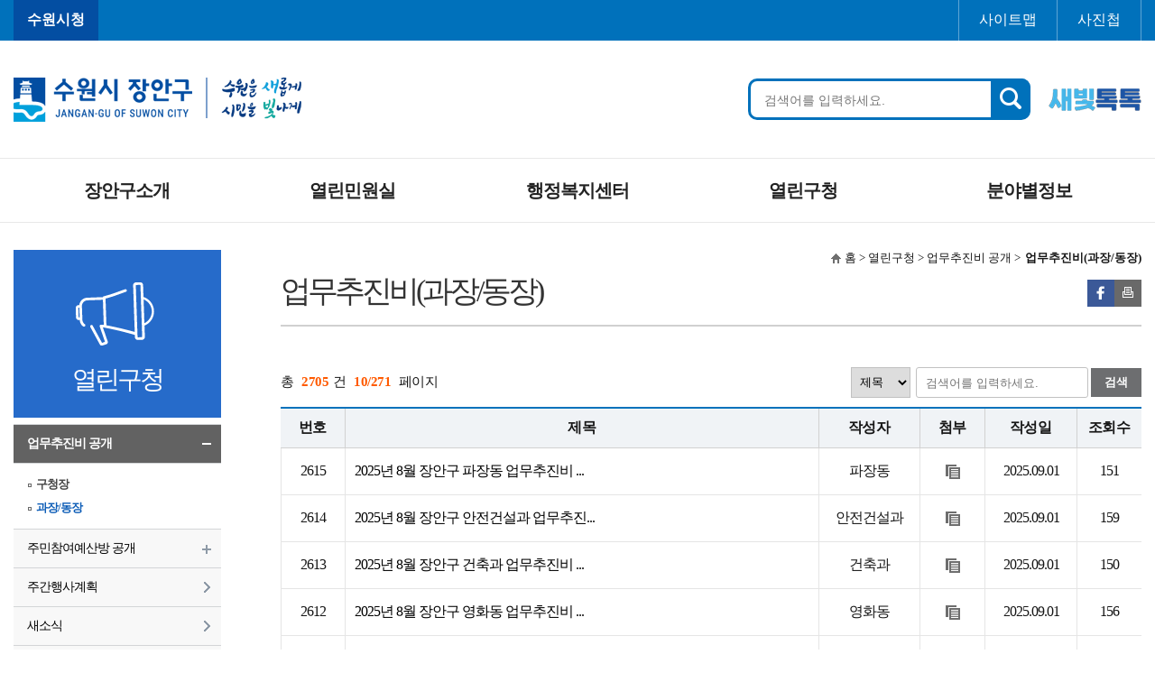

--- FILE ---
content_type: text/html; Charset=utf-8
request_url: https://jangan.suwon.go.kr/bbsplus/lst.asp?code=tbl_bbs_opercost_01&block=1&page=10
body_size: 101327
content:

<!DOCTYPE HTML>
<html lang="ko">
<head>
<meta charset="utf-8">
<meta http-equiv="X-UA-Compatible" content="IE=edge" />
<meta name="viewport" content="width=device-width, initial-scale=1.0" />
<title>업무추진비(과장/동장) - 장안구청</title>
<meta name="author" content="장안구청" />
<meta name="keywords" content="장안구청, 수원시, 장안구" />
<meta name="description" content="장안구청, 수원시, 장안구" />

<!-- css -->
<link rel="stylesheet" href="/_ssc/sub_all.css?ver=20260124084736" type="text/css">

<!-- js -->
<script type="text/javascript" src="/_sj/jquery-1.10.2.min.js"></script>
<script type="text/javascript" src="/_sj/jquery-ui.custom.js"></script>
<script type="text/javascript" src="/_sj/jquery.bxslider.js"></script>
<script type="text/javascript" src="/_sj/page.js"></script>
<script type="text/javascript" src="/_sj/jquery.cookie.js"></script>
<script type="text/javascript" src="/_sj/topmenu.js"></script>
<script type="text/javascript" src="/_sj/search.js"></script>
<script type="text/javascript" src="/_sj/b_banner.js"></script>
</head>


<body>
<div id="twrap">
	<div class="wrap">


	<div id="shadow_device"></div>
		<div id="touchArea"></div>
		<div id="skipNavi"><a href="#container">본문으로 바로가기</a> <a href="#gnb">메뉴로 바로가기</a></div>

		<div id="header">
			<div class="h_wrap">
				<div class="h_top">
					<div class="f_box">
					<div class="ht_left">
						<a href="https://suwon.go.kr/index.do" target="_blank">수원시청</a>
					</div>
					<div class="ht_right"> 
                        
                        <ul>
							<li><a href="/sub.asp?menu_id=sub0501">사이트맵</a></li>
							<li><a href="/sub/lst.asp">사진첩</a></li>
						</ul>
                        
                        
						
					</div>
					</div>
				</div>
				<div id="h_switch">					

					<div class="h_bottom">
						<div class="h_box">
						<!-- <h1><a href="/"><img src="/images/header/logo.png" alt="휴먼시티수원 - 수원시 장안구 suwon jangan-gu" /></a></h1> -->

						<h1>
						<div class="logo_wrap">
							<a href="/"><img src="/images/header/jangan_logo.png" alt="휴먼시티수원 - 수원시 장안구 suwon jangan-gu" /></a>
						</div>
						<div class="slogan_logo">
							<img src="/images/header/slogan_logo.png" alt="수원을 새롭게 시민을 빛나게">
						</div>
						</h1>
						
						<div class="util_hm">
						<div class="ht_right"> 
                        
                        <form name="searchfrm" action="/program/search.asp" method="get">
						<label class="skip" for="kwd">검색어입력</label>
						<div class="sch_box">
							<input type="text" name="kwd" id="kwd" placeholder="검색어를 입력하세요." title="검색어 입력"/>
							<input type="image" src="/images/header/ico_search.png" alt="검색"/>
						</div>                        
						</form>
                        
                        
						
					</div>

							<div class="new_link">
							  <a href="https://www.suwon.go.kr/mpropose/" target="_blank"></a>
							</div>
							<!--<div class="sw_link">
							  <a href="https://www.suwon.go.kr/index.do" target="_blank">수원시청</a>
							</div>-->
							<!--<div class="grap">
								<ul class="global">
								
									<li><a href="/sub.asp?menu_id=sub0501">사이트맵</a></li>
									<li class="last"><a title="새창열림" href="https://jangan.suwon.go.kr/sub/lst.asp">사진첩</a></li>
								</ul>
								
							</div>-->
				
				       </div>


						<!-- <h1 class="tlogo"><a href="/"><img src="/images/header/logot.png" alt="휴먼시티수원 - 수원시 장안구 suwon jangan-gu, 청렴! 자신과의 약속입니다. 청렴장안" id="slogontext2" /></a></h1> -->

						<h1 class="tlogo"><a href="/"><img src="/images/header/jangan_logo.png" alt="휴먼시티수원 - 수원시 장안구 suwon jangan-gu, 청렴! 자신과의 약속입니다. 청렴장안" id="slogontext2" /></a></h1>
                        
                        <!-- <h1 class="mlogo"><a href="/"><img src="/images/header/logo.png" alt="휴먼시티수원 - 수원시 장안구 suwon jangan-gu, 청렴! 자신과의 약속입니다. 청렴장안" id="slogontext3" /></a></h1> -->

						<h1 class="mlogo"><a href="/"><img src="/images/header/jangan_logo_mobile.png" alt="수원의 특별한 변화 수원특레시 출범" id="slogontext3" /></a></h1>
                        
                       
                        
                         

						<!--div class="special2">
                         <a href="/sub_view.asp?menu_id=sub020401"><img src="../images/header/suwoncall.png" alt="수원시 콜센터 1899-3300" /></a> 
                        </div-->

                       
                        

						  



                        
						
						<div class="mobile_menu"><a href="#n"><img src="/images/header/m_menu_btn.png" alt="모바일 메뉴" /></a></div>						
						<div id="m_search">
							<div class="search_btn">
								<a href="#search">
									<span class="hidden">통합검색</span>
									<img src="/images/header/m_sch_btn.png" alt="검색" />
								</a>
							</div>		
							<div class="search_input_rwd" style="display: none;">
								<form name="searchfrm" action="/program/search.asp" method="get">
								<input type="hidden" name="menu" value="new_통합검색" />
									<fieldset>
										<legend>통합검색</legend>
										<label for="search_rwd">검색어입력</label>
										<input type="text" name="kwd" id="search_rwd" title="검색어를 입력하세요." placeholder="검색어를 입력하세요.">
										<input type="image" src="/images/header/m_sch_btn2.gif" alt="검색">
									</fieldset>
								</form>
								<a href="#close" class="close_btn"><span class="hidden">닫기</span><img src="/images/header/m_sch_close.gif" alt="닫기" /></a>
							</div>
						</div>
						</div>
					</div>

					<!-- mobile_menu start -->
		<div id="topmenu">		
            
            <h1><a href="/"><img src="/gmi/cni/m_logo.png" alt="휴먼시티수원 - 수원시 장안구 suwon jangan-gu"  /></a></h1>
            
            <h2 class="skip">모바일용 메뉴</h2>
			<p class="global">
				<a class="firstchild" href="/">HOME</a>                
				<a href="/sub.asp?menu_id=sub0501">SITEMAP</a>
			</p>
			<ul id="gnb_device">
		
				<li class="th1">
					<a data-thiscode='sub01_00' target="_self" href="/sub.asp?menu_id=sub01" class="th1_lnk">장안구소개</a>
					<ul class="th2">
						<li><a target="_self" href="/sub.asp?menu_id=sub0101">구청장인사말</a></li>
						<li><a target="_self" href="/sub.asp?menu_id=sub0102">구정시책</a></li>
						<li><a target="_self" href="/sub.asp?menu_id=sub0103">조직 및 업무</a></li>
						<li><a target="_self" href="/sub.asp?menu_id=sub0104">구청사 안내도</a></li>
						<li><a target="_self" href="/sub.asp?menu_id=sub0105">구청오시는길</a></li>
						<li><a target="_self" href="/sub.asp?menu_id=sub0106">장안구 지도</a></li>
						<li><a target="_self" href="/sub.asp?menu_id=sub010701">장안구연혁</a></li>
						<li><a target="_self" href="/sub.asp?menu_id=sub010702">지역특성</a></li>	
						
						 <li><a target="_self" href="/sub.asp?menu_id=sub0112">장안 구석구석</a>
							<ul class='th3'>	
								<li><a target="_self" href="/sub.asp?menu_id=sub01120201">장안의 축제</a></li>
								<li><a target="_self" href="/sub.asp?menu_id=sub01120101">장안의 명소</a></li>
								<li><a target="_self" href="/sub.asp?menu_id=sub010707">장안의 풍경</a></li>
							</ul>
						 </li>

						<li><a target="_self" href="/sub.asp?menu_id=sub010704">일반현황</a>
							<ul class='th3'>								
								<li><a target="_self" href="/sub.asp?menu_id=sub010704">기본현황</a></li>
								<!--<li><a target="_self" href="/sub.asp?menu_id=sub010706">주요투자사업</a></li>-->		
								<li><a target="_self" href="/sub.asp?menu_id=sub010705">행정구역 현황</a></li>
							</ul>
						</li>
						<li><a target="_self" href="/sub.asp?menu_id=sub0111">기타 주요 현황</a>
							<ul class='th3'>								
								<li><a target="_self" href="/sub.asp?menu_id=sub011101">예산 및 재정</a></li>
								<li><a target="_self" href="/sub.asp?menu_id=sub011102">공무원(정원) 현황 </a></li>
								<li><a target="_self" href="/sub.asp?menu_id=sub011103">위원회 현황</a></li>
								<!--<li><a target="_self" href="/sub.asp?menu_id=sub011104">주택</a></li>
								<li><a target="_self" href="/sub.asp?menu_id=sub011105">토지</a></li>-->
							</ul>
						</li>
						<li><a target="_self" href="/sub.asp?menu_id=sub0109">수원시 통계</a></li>
						<li><a target="_self" href="/sub.asp?menu_id=sub0108">장안구 단체</a>
							<ul class='th3'>
								<li><a target="_self" href="/sub.asp?menu_id=sub010801">장안사랑 발전회</a></li>
								<li><a target="_self" href="/sub.asp?menu_id=sub01080501">장안구 통장협의회</a></li>
								<li><a target="_self" href="/sub.asp?menu_id=sub01080601">장안구 주민자치회</a></li>
								<li><a target="_self" href="/sub.asp?menu_id=sub010802">장안구 여성합창단</a></li>

							</ul>
						</li>
					</ul>
				</li> <!-- 1th -->

				<li class="th1">
					<a data-thiscode='sub01_00' target="_self" href="/sub.asp?menu_id=sub02" class="th1_lnk">열린민원실</a>
					<ul class="th2">
						<!--
						<li><a href="/sub.asp?menu_id=sub0201">민원신청</a>
							<ul>
								<li><a href="/sub.asp?menu_id=sub020101">시장님 보세요</a></li>
								<li><a href="/sub.asp?menu_id=sub020102">새올전자민원창구</a></li>
							</ul>
						</li>
						-->
						<li><a href="https://www.suwon.go.kr/sw-www/www01/www01-01.jsp" target='_blank'>민원신청</a></li>
						
						<li><a target="_self" href="/sub.asp?menu_id=sub0202">민원발급</a>
							<ul class='th3'>
								<li><a target="_self" href="/sub.asp?menu_id=sub020201">정부24</a></li>
								<li><a target="_self" href="/sub.asp?menu_id=sub020202">전자가족관계등록시스템</a></li>
							</ul>
						</li>
						<li><a target="_self" href="/sub.asp?menu_id=sub0203">민원안내</a>
							<ul class='th3'>
								<li><a target="_self" href="/sub.asp?menu_id=sub020301">민원서류접수</a></li>
								<li><a target="_self" href="/sub.asp?menu_id=sub020302">무인민원발급기</a></li>
								<li><a target="_self" href="/sub.asp?menu_id=sub020303">외국인 인감신고및발급</a></li>
								<li><a target="_self" href="/sub.asp?menu_id=sub020304">인감증명발급</a></li>
								<li><a target="_self" href="/sub.asp?menu_id=sub020305">주민등록등초본</a></li>
								<li><a target="_self" href="/sub.asp?menu_id=sub020306">어디서나(FAX)민원</a></li>
								<li><a target="_self" href="/sub.asp?menu_id=sub020307">전입시민안내</a></li>
								<li><a target="_self" href="/sub.asp?menu_id=sub020308">민원1회방문처리제 안내</a></li>
								<li><a target="_self" href="/sub.asp?menu_id=sub020309">사전심사청구제도 안내</a></li>
								<li><a target="_self" href="/sub.asp?menu_id=sub020310">민원인후견인제 안내</a></li>
								<li><a target="_self" href="/sub.asp?menu_id=sub020311">민원수수료 안내</a></li>
								<li><a target="_self" href="/sub.asp?menu_id=sub020312">구술,전화로 가능한 민원</a></li>
								<li><a target="_self" href="/sub.asp?menu_id=sub020313">행정정보공동이용 안내</a></li>
								<!-- <li><a target="_self" href="/sub.asp?menu_id=sub020314">민원행정추진중장기계획</a></li> -->
								<li><a target="_self" href="/sub.asp?menu_id=sub020315">민원인의 권리와 의무</a></li>
								<li><a target="_self" href="/sub.asp?menu_id=sub020316">가사홈서비스</a></li>
								<li><a target="_self" href="/sub.asp?menu_id=sub020317">공공시설물 생활불편처리</a></li>
								<!-- <li><a target="_self" href="/sub.asp?menu_id=sub020318">조상땅 찾기</a></li> -->
							</ul>
						</li>
						<li><a data-thiscode='sub01_06' target="_self" href="/sub.asp?menu_id=sub0204">민원센터안내</a>
							<ul class='th3'>
								<li><a target="_self" href="/sub.asp?menu_id=sub020401">휴먼콜센터</a></li>
								<li><a target="_self" href="/sub.asp?menu_id=sub020402">행정정보종합센터</a></li>
							<!--<li><a target="_self" href="/sub.asp?menu_id=sub020403">수원역현장민원센터</a></li>
								<li><a target="_self" href="/sub.asp?menu_id=sub020404">일과시간외민원실 운영</a></li>-->
								<li><a target="_self" href="/sub.asp?menu_id=sub020405">110정부민원안내콜</a></li>
							</ul>
						</li>
						<li><a target="_self" href="/sub.asp?menu_id=sub0205">민원서식자료실</a></li>
						<li><a target="_self" href="/sub.asp?menu_id=sub0206">행정서비스헌장</a></li>
						<li><a target="_self" href="/sub.asp?menu_id=sub0207">민원사무편람</a></li>
						<li><a target="_self" href="/sub.asp?menu_id=sub0208">정보통신사용전검사</a></li>
					</ul>
				</li> <!-- 1th -->

				<li class="th1">
					<a data-thiscode='sub01_00' target="_self" href="/sub.asp?menu_id=sub11" class="th1_lnk">행정복지센터</a>
					<ul class="th2">
						<li><a target="_self" href="/sub.asp?menu_id=sub11">파장동</a>
							<ul class="th3">
								<li><a target="_self" href="/sub.asp?menu_id=sub1105">민원 신청 및 소통</a></li>
                                <li><a href="/edu/_bbsplus/skin/learning_request/search_lst.asp?sbd_room=1" target="_blank" title="새창열림">주민자치센터프로그램</a></li>
                                <li><a target="_self" href="/sub.asp?menu_id=sub110306">조직 및 업무</a></li>
                                <li><a target="_self" href="/sub.asp?menu_id=sub110308">찾아오시는 길</a></li>
								<li><a target="_self" href="/sub.asp?menu_id=sub1102">주민자치센터 상세</a>
									<ul class='th4'>
										<li><a target="_self" href="/sub.asp?menu_id=sub110201">주민자치센터란</a></li>
										<li><a target="_self" href="/sub.asp?menu_id=sub110202">시설현황</a></li>
										<li><a target="_self" href="/sub.asp?menu_id=sub110203">주민자치회 명단</a></li>										
									</ul>
								</li>
								<li><a target="_self" href="/sub.asp?menu_id=sub1103">행정복지센터 상세</a>
									<ul class='th4'>
                                        <li><a target="_self" href="/sub.asp?menu_id=sub1101">우리동 소식</a></li>
										<li><a target="_self" href="/sub.asp?menu_id=sub110301">기본현황</a></li>
										<li><a target="_self" href="/sub.asp?menu_id=sub110302">동유래</a></li>
										<li><a target="_self" href="/sub.asp?menu_id=sub110303">동자랑거리</a></li>
										<li><a target="_self" href="/sub.asp?menu_id=sub110304">마을만들기</a></li>
										<li><a target="_self" href="/sub.asp?menu_id=sub110305">동관내지도</a></li>
										<li><a target="_self" href="/sub.asp?menu_id=sub110307">단체현황</a></li>
									</ul>
								</li>
							</ul>						
						</li>
						<li><a target="_self" href="/sub.asp?menu_id=sub12">율천동</a>
							<ul class="th3">
								<li><a target="_self" href="/sub.asp?menu_id=sub1205">민원 신청 및 소통</a></li>
                                <li><a href="/edu/_bbsplus/skin/learning_request/search_lst.asp?sbd_room=2" target="_blank" title="새창열림">주민자치센터프로그램</a></li>
                                <li><a target="_self" href="/sub.asp?menu_id=sub120306">조직 및 업무</a></li>
                                <li><a target="_self" href="/sub.asp?menu_id=sub120308">찾아오시는 길</a></li>
								<li><a target="_self" href="/sub.asp?menu_id=sub1202">주민자치센터 상세</a>
									<ul class='th4'>
										<li><a target="_self" href="/sub.asp?menu_id=sub120201">주민자치센터란</a></li>
										<li><a target="_self" href="/sub.asp?menu_id=sub120202">시설현황</a></li>
										<li><a target="_self" href="/sub.asp?menu_id=sub120203">주민자치회 명단</a></li>
									</ul>
								</li>
								<li><a target="_self" href="/sub.asp?menu_id=sub1203">행정복지센터 상세</a>
									<ul class='th4'>
                                        <li><a target="_self" href="/sub.asp?menu_id=sub1201">우리동 소식</a></li>
										<li><a target="_self" href="/sub.asp?menu_id=sub120301">기본현황</a></li>
										<li><a target="_self" href="/sub.asp?menu_id=sub120302">동유래</a></li>
										<li><a target="_self" href="/sub.asp?menu_id=sub120303">동자랑거리</a></li>
										<li><a target="_self" href="/sub.asp?menu_id=sub120304">마을만들기</a></li>
										<li><a target="_self" href="/sub.asp?menu_id=sub120305">동관내지도</a></li>
										<li><a target="_self" href="/sub.asp?menu_id=sub120307">단체현황</a></li>
									</ul>
								</li>
							</ul>		
						</li>
						<li><a target="_self" href="/sub.asp?menu_id=sub13">정자1동</a>
							<ul class="th3">
                                <li><a target="_self" href="/sub.asp?menu_id=sub1305">민원 신청 및 소통</a></li>
                                <li><a href="/edu/_bbsplus/skin/learning_request/search_lst.asp?sbd_room=3" target="_blank" title="새창열림">주민자치센터프로그램</a></li>
                                <li><a target="_self" href="/sub.asp?menu_id=sub130306">조직 및 업무</a></li>
                                <li><a target="_self" href="/sub.asp?menu_id=sub130308">찾아오시는 길</a></li>
								<li><a target="_self" href="/sub.asp?menu_id=sub1302">주민자치센터 상세</a>
									<ul class='th4'>
										<li><a target="_self" href="/sub.asp?menu_id=sub130201">주민자치센터란</a></li>
										<li><a target="_self" href="/sub.asp?menu_id=sub130202">시설현황</a></li>
										<li><a target="_self" href="/sub.asp?menu_id=sub130203">주민자치회 명단</a></li>
									</ul>
								</li>
								<li><a target="_self" href="/sub.asp?menu_id=sub1303">행정복지센터 상세</a>
									<ul class='th4'>
                                        <li><a target="_self" href="/sub.asp?menu_id=sub1301">우리동 소식</a></li>
										<li><a target="_self" href="/sub.asp?menu_id=sub130301">기본현황</a></li>
										<li><a target="_self" href="/sub.asp?menu_id=sub130302">동유래</a></li>
										<li><a target="_self" href="/sub.asp?menu_id=sub130303">동자랑거리</a></li>
										<li><a target="_self" href="/sub.asp?menu_id=sub130304">마을만들기</a></li>
										<li><a target="_self" href="/sub.asp?menu_id=sub130305">동관내지도</a></li>
										<li><a target="_self" href="/sub.asp?menu_id=sub130307">단체현황</a></li>
									</ul>
								</li>
							</ul>					
						</li>
						<li><a target="_self" href="/sub.asp?menu_id=sub14">정자2동</a>
							<ul class="th3">
                                <li><a target="_self" href="/sub.asp?menu_id=sub1405">민원 신청 및 소통</a></li>
                                <li><a href="/edu/_bbsplus/skin/learning_request/search_lst.asp?sbd_room=4" target="_blank" title="새창열림">주민자치센터프로그램</a></li>
                                <li><a target="_self" href="/sub.asp?menu_id=sub140306">조직 및 업무</a></li>
                                <li><a target="_self" href="/sub.asp?menu_id=sub140308">찾아오시는 길</a></li>
								<li><a target="_self" href="/sub.asp?menu_id=sub1402">주민자치센터 상세</a>
									<ul class='th4'>
										<li><a target="_self" href="/sub.asp?menu_id=sub140201">주민자치센터란</a></li>
										<li><a target="_self" href="/sub.asp?menu_id=sub140202">시설현황</a></li>
										<li><a target="_self" href="/sub.asp?menu_id=sub140203">주민자치회 명단</a></li>
									</ul>
								</li>
								<li><a target="_self" href="/sub.asp?menu_id=sub1403">행정복지센터 상세</a>
									<ul class='th4'>
                                        <li><a target="_self" href="/sub.asp?menu_id=sub1401">우리동 소식</a></li>
										<li><a target="_self" href="/sub.asp?menu_id=sub140301">기본현황</a></li>
										<li><a target="_self" href="/sub.asp?menu_id=sub140302">동유래</a></li>
										<li><a target="_self" href="/sub.asp?menu_id=sub140303">동자랑거리</a></li>
										<li><a target="_self" href="/sub.asp?menu_id=sub140304">마을만들기</a></li>
										<li><a target="_self" href="/sub.asp?menu_id=sub140305">동관내지도</a></li>
										<li><a target="_self" href="/sub.asp?menu_id=sub140307">단체현황</a></li>
									</ul>
								</li>
							</ul>						
						</li>
						<li><a target="_self" href="/sub.asp?menu_id=sub15">정자3동</a>
							<ul class="th3">
                                <li><a href="/sub.asp?menu_id=sub1505">민원 신청 및 소통</a></li>
                                <li><a href="/edu/_bbsplus/skin/learning_request/search_lst.asp?sbd_room=5" target="_blank" title="새창열림">주민자치센터프로그램</a></li>
                                <li><a target="_self" href="/sub.asp?menu_id=sub150306">조직 및 업무</a></li>
                                <li><a target="_self" href="/sub.asp?menu_id=sub150308">찾아오시는 길</a></li> 
								<li><a target="_self" href="/sub.asp?menu_id=sub1502">주민자치센터 상세</a>
									<ul class='th4'>
										<li><a target="_self" href="/sub.asp?menu_id=sub150201">주민자치센터란</a></li> 
										<li><a target="_self" href="/sub.asp?menu_id=sub150202">시설현황</a></li>
										<li><a target="_self" href="/sub.asp?menu_id=sub150203">주민자치회 명단</a></li>
									</ul>
								</li>
								<li><a target="_self" href="/sub.asp?menu_id=sub1503">행정복지센터 상세</a>
									<ul class='th4'>
                                        <li><a target="_self" href="/sub.asp?menu_id=sub1501">우리동 소식</a></li>
										<li><a target="_self" href="/sub.asp?menu_id=sub150301">기본현황</a></li>
										<li><a target="_self" href="/sub.asp?menu_id=sub150302">동유래</a></li>
										<li><a target="_self" href="/sub.asp?menu_id=sub150303">동자랑거리</a></li>
										<li><a target="_self" href="/sub.asp?menu_id=sub150304">마을만들기</a></li>
										<li><a target="_self" href="/sub.asp?menu_id=sub150305">동관내지도</a></li> 
										<li><a target="_self" href="/sub.asp?menu_id=sub150307">단체현황</a></li> 
									</ul>
								</li>
							</ul>						
						</li>
						<li><a target="_self" href="/sub.asp?menu_id=sub16">영화동</a>
							<ul class="th3">
                                <li><a target="_self" href="/sub.asp?menu_id=sub1605">민원 신청 및 소통</a></li>
                                <li><a href="/edu/_bbsplus/skin/learning_request/search_lst.asp?sbd_room=6" target="_blank" title="새창열림">주민자치센터프로그램</a></li>
                                <li><a target="_self" href="/sub.asp?menu_id=sub160306">조직 및 업무</a></li>
                                <li><a target="_self" href="/sub.asp?menu_id=sub160308">찾아오시는 길</a></li> 
								<li><a target="_self" href="/sub.asp?menu_id=sub1602">주민자치센터 상세</a>
									<ul class='th4'>
										<li><a target="_self" href="/sub.asp?menu_id=sub160201">주민자치센터란</a></li> 
										<li><a target="_self" href="/sub.asp?menu_id=sub160202">시설현황</a></li>
										<li><a target="_self" href="/sub.asp?menu_id=sub160203">주민자치회 명단</a></li>
									</ul>
								</li>
								<li><a target="_self" href="/sub.asp?menu_id=sub1603">행정복지센터 상세</a>
									<ul class='th4'>
                                        <li><a target="_self" href="/sub.asp?menu_id=sub1601">우리동 소식</a></li>
										<li><a target="_self" href="/sub.asp?menu_id=sub160301">기본현황</a></li>
										<li><a target="_self" href="/sub.asp?menu_id=sub160302">동유래</a></li>
										<li><a target="_self" href="/sub.asp?menu_id=sub160303">동자랑거리</a></li>
										<li><a target="_self" href="/sub.asp?menu_id=sub160304">마을만들기</a></li>
                                        <li><a target="_self" href="/sub.asp?menu_id=sub160309">마을신문</a></li>
										<li><a target="_self" href="/sub.asp?menu_id=sub160305">동관내지도</a></li> 
										<li><a target="_self" href="/sub.asp?menu_id=sub160307">단체현황</a></li>
										
									</ul>
								</li>
							</ul>							
						</li>
						<li><a target="_self" href="/sub.asp?menu_id=sub17">송죽동</a>
							<ul class="th3">
                                <li><a target="_self" href="/sub.asp?menu_id=sub1705">민원 신청 및 소통</a></li>
                                <li><a href="/edu/_bbsplus/skin/learning_request/search_lst.asp?sbd_room=7" target="_blank" title="새창열림">주민자치센터프로그램</a></li>
                                <li><a target="_self" href="/sub.asp?menu_id=sub170306">조직 및 업무</a></li>
                                <li><a target="_self" href="/sub.asp?menu_id=sub170308">찾아오시는 길</a></li> 
								<li><a target="_self" href="/sub.asp?menu_id=sub1702">주민자치센터 상세</a>
									<ul class='th4'>
										<li><a target="_self" href="/sub.asp?menu_id=sub170201">주민자치센터란</a></li> 
										<li><a target="_self" href="/sub.asp?menu_id=sub170202">시설현황</a></li>
										<li><a target="_self" href="/sub.asp?menu_id=sub170203">주민자치회 명단</a></li>
									</ul>
								</li>
								<li><a target="_self" href="/sub.asp?menu_id=sub1703">행정복지센터 상세</a>
									<ul class='th4'>
                                        <li><a target="_self" href="/sub.asp?menu_id=sub1701">우리동 소식</a></li>
										<li><a target="_self" href="/sub.asp?menu_id=sub170301">기본현황</a></li>
										<li><a target="_self" href="/sub.asp?menu_id=sub170302">동유래</a></li>
										<li><a target="_self" href="/sub.asp?menu_id=sub170303">동자랑거리</a></li>
										<li><a target="_self" href="/sub.asp?menu_id=sub170304">마을만들기</a></li>
										<li><a target="_self" href="/sub.asp?menu_id=sub170305">동관내지도</a></li> 
										<li><a target="_self" href="/sub.asp?menu_id=sub170307">단체현황</a></li> 
									</ul>
								</li>
							</ul>						
						</li>
						<li><a target="_self" href="/sub.asp?menu_id=sub18">조원1동</a>
							<ul class="th3">
                                <li><a target="_self" href="/sub.asp?menu_id=sub1805">민원 신청 및 소통</a></li>
								<li><a href="/edu/_bbsplus/skin/learning_request/search_lst.asp?sbd_room=8" target="_blank" title="새창열림">주민자치센터프로그램</a></li>
                                <li><a target="_self" href="/sub.asp?menu_id=sub180306">조직 및 업무</a></li>
                                <li><a target="_self" href="/sub.asp?menu_id=sub180308">찾아오시는 길</a></li>
								<li><a target="_self" href="/sub.asp?menu_id=sub1802">주민자치센터 상세</a>
									<ul class='th4'>
										<li><a target="_self" href="/sub.asp?menu_id=sub180201">주민자치센터란</a></li>
                                        <!--<li><a target="_self" href="/sub.asp?menu_id=sub180204">주민자치센터프로그램</a></li>-->
										<li><a target="_self" href="/sub.asp?menu_id=sub180202">시설현황</a></li>
										<li><a target="_self" href="/sub.asp?menu_id=sub180203">주민자치회 명단</a></li>
									</ul>
								</li>
								<li><a target="_self" href="/sub.asp?menu_id=sub1803">행정복지센터 상세</a>
									<ul class='th4'>
									    <li><a target="_self" href="/sub.asp?menu_id=sub1801">우리동 소식</a></li>
										<li><a target="_self" href="/sub.asp?menu_id=sub180301">기본현황</a></li>
										<li><a target="_self" href="/sub.asp?menu_id=sub180302">동유래</a></li>
										<li><a target="_self" href="/sub.asp?menu_id=sub180303">동자랑거리</a></li>
										<li><a target="_self" href="/sub.asp?menu_id=sub180304">마을만들기</a></li>
										<li><a target="_self" href="/sub.asp?menu_id=sub180305">동관내지도</a></li>
										<!--<li><a target="_self" href="/sub.asp?menu_id=sub180306">조직 및 업무</a></li>-->
										<li><a target="_self" href="/sub.asp?menu_id=sub180307">단체현황</a></li>
										<!--<li><a target="_self" href="/sub.asp?menu_id=sub180308">찾아오시는 길</a></li>-->
									</ul>
								</li>
							</ul>						
						</li>
						<li><a target="_self" href="/sub.asp?menu_id=sub19">조원2동</a>
							<ul class="th3">
                                <li><a target="_self" href="/sub.asp?menu_id=sub1905">민원 신청 및 소통</a></li>
                                <li><a href="/edu/_bbsplus/skin/learning_request/search_lst.asp?sbd_room=9" target="_blank" title="새창열림">주민자치센터프로그램</a></li>
                                <li><a target="_self" href="/sub.asp?menu_id=sub190306">조직 및 업무</a></li>
                                <li><a target="_self" href="/sub.asp?menu_id=sub190308">찾아오시는 길</a></li> 
								<li><a target="_self" href="/sub.asp?menu_id=sub1902">주민자치센터 상세</a>
									<ul class='th4'>
										<li><a target="_self" href="/sub.asp?menu_id=sub190201">주민자치센터란</a></li> 
										<li><a target="_self" href="/sub.asp?menu_id=sub190202">시설현황</a></li>
										<li><a target="_self" href="/sub.asp?menu_id=sub190203">주민자치회 명단</a></li>
									</ul>
								</li>
								<li><a target="_self" href="/sub.asp?menu_id=sub1903">행정복지센터 상세</a>
									<ul class='th4'>
                                        <li><a target="_self" href="/sub.asp?menu_id=sub1901">우리동 소식</a></li>
										<li><a target="_self" href="/sub.asp?menu_id=sub190301">기본현황</a></li>
										<li><a target="_self" href="/sub.asp?menu_id=sub190302">동유래</a></li>
										<li><a target="_self" href="/sub.asp?menu_id=sub190303">동자랑거리</a></li>
										<li><a target="_self" href="/sub.asp?menu_id=sub190304">마을만들기</a></li>
										<li><a target="_self" href="/sub.asp?menu_id=sub190305">동관내지도</a></li> 
										<li><a target="_self" href="/sub.asp?menu_id=sub190307">단체현황</a></li> 
									</ul>
								</li>
							</ul>						
						</li>
						<li><a target="_self" href="/sub.asp?menu_id=sub20">연무동</a>
							<ul class="th3">
                                <li><a target="_self" href="/sub.asp?menu_id=sub2005">민원 신청 및 소통</a></li>
                                <li><a href="/edu/_bbsplus/skin/learning_request/search_lst.asp?sbd_room=10" target="_blank" title="새창열림">주민자치센터프로그램</a></li>
                                <li><a target="_self" href="/sub.asp?menu_id=sub200306">조직 및 업무</a></li>
                                <li><a target="_self" href="/sub.asp?menu_id=sub200308">찾아오시는 길</a></li> 
								<li><a target="_self" href="/sub.asp?menu_id=sub2002">주민자치센터 상세</a>
									<ul class='th4'>
										<li><a target="_self" href="/sub.asp?menu_id=sub200201">주민자치센터란</a></li> 
										<li><a target="_self" href="/sub.asp?menu_id=sub200202">시설현황</a></li>
										<li><a target="_self" href="/sub.asp?menu_id=sub200203">주민자치회 명단</a></li>
									</ul>
								</li>
								<li><a target="_self" href="/sub.asp?menu_id=sub2003">행정복지센터 상세</a>
									<ul class='th4'>
                                        <li><a target="_self" href="/sub.asp?menu_id=sub2001">우리동 소식</a></li>
										<li><a target="_self" href="/sub.asp?menu_id=sub200301">기본현황</a></li>
										<li><a target="_self" href="/sub.asp?menu_id=sub200302">동유래</a></li>
										<li><a target="_self" href="/sub.asp?menu_id=sub200303">동자랑거리</a></li>
										<li><a target="_self" href="/sub.asp?menu_id=sub200304">마을만들기</a></li>
										<li><a target="_self" href="/sub.asp?menu_id=sub200305">동관내지도</a></li> 
										<li><a target="_self" href="/sub.asp?menu_id=sub200307">단체현황</a></li> 
									</ul>
								</li>
							</ul>						
						</li>
					</ul>
				</li> <!-- 1th -->

				<li class="th1">
					<a data-thiscode='sub01_00' target="_self" href="/sub.asp?menu_id=sub03" class="th1_lnk">열린구청</a>
					<ul class="th2">
						<li><a target="_self" href="/sub.asp?menu_id=sub0301">업무추진비 공개</a>
							<ul class='th3'>
								<li><a target="_self" href="/sub.asp?menu_id=sub030101">구청장</a></li>
								<li><a target="_self" href="/sub.asp?menu_id=sub030102">과장/동장</a></li>
							</ul>
						</li>						
						<!--<li><a target="_self" href="/sub.asp?menu_id=sub0319">행사초빙강사(연)료지급</a></li>-->
						<li><a target="_self" href="/sub.asp?menu_id=sub0314">주민참여예산방</a></li>
						<!--<li><a target="_self" href="/sub.asp?menu_id=sub0302">현장행정토론</a></li>-->
						<li><a target="_self" href="/sub.asp?menu_id=sub0317">주간행사계획</a></li>
						<li><a target="_self" href="/sub.asp?menu_id=sub0303">새소식</a></li>
						<li><a target="_self" href="/sub.asp?menu_id=sub0312">SNS 소통</a></li>
						<!-- <li><a target="_self" href="/sub.asp?menu_id=sub0307">정보 및 나눔 공유방</a></li> -->
						<li><a target="_self" href="/sub.asp?menu_id=sub0313">공공데이터 개방</a></li>
						<li><a target="_self" href="/sub.asp?menu_id=sub0306">대관예약</a></li>
                        <li><a href="/edu/" target="_blank" title="새창열림">동 주민자치프로그램</a></li>
						<li><a target="_self" href="/sub.asp?menu_id=sub0310">장안소식</a></li>
                        <li><a target="_self" href="/sub.asp?menu_id=sub0315">장안 사진첩</a></li>
						<li><a target="_self" href="/sub.asp?menu_id=sub0316">이달의 장안구 톡 소식</a></li>
						<li><a target="_self" href="/sub.asp?menu_id=sub0320">계약정보</a></li>
						
                    
					</ul>
				</li> <!-- 1th -->


				<li class="th1">
					<a data-thiscode='sub01_00' target="_self" href="/sub.asp?menu_id=sub04" class="th1_lnk">분야별 정보</a>
					<ul class="th2">
						<li><a target="_self" href="/sub.asp?menu_id=sub0401">문화</a>
							<ul class="th3">
								<li><a target="_self" href="/sub.asp?menu_id=sub040101">문화</a>
									<ul class='th4'>
										<li><a target="_self" href="/sub.asp?menu_id=sub04010101">수원미술전시관</a></li>
										<li><a target="_self" href="/sub.asp?menu_id=sub04010102">슬기샘 어린이도서관</a></li>
										<li><a target="_self" href="/sub.asp?menu_id=sub04010103">북수원 지식정보도서관</a></li>
										<li><a target="_self" href="/sub.asp?menu_id=sub04010104">대추골 도서관</a></li>
										<li><a target="_self" href="/sub.asp?menu_id=sub04010105">만석공원 제2야외음악당</a></li>
										<li><a target="_self" href="/sub.asp?menu_id=sub04010106">해우제</a></li>
									</ul>								
								</li>
								<li><a target="_self" href="/sub.asp?menu_id=sub040102">체육시설</a>
									<ul class='th4'>
										<li><a target="_self" href="/sub.asp?menu_id=sub04010201">수원종합운동장</a></li>
										<li><a target="_self" href="/sub.asp?menu_id=sub04010202">게이트볼장</a></li>
										<li><a target="_self" href="/sub.asp?menu_id=sub04010203">볼링장</a></li>
										<li><a target="_self" href="/sub.asp?menu_id=sub04010204">테니스장</a></li>
										<li><a target="_self" href="/sub.asp?menu_id=sub04010205">인라인스케이트장</a></li>
										<li><a target="_self" href="/sub.asp?menu_id=sub04010206">배드민턴장</a></li>
										<li><a target="_self" href="/sub.asp?menu_id=sub04010207">장안구민회관</a></li>
									</ul>
								</li>
								<li><a target="_self" href="/sub.asp?menu_id=sub040103">문화재</a>
									<ul class='th4'>
										<li><a target="_self" href="/sub.asp?menu_id=sub04010301">김준룡장군전승지 및 비</a></li>
										<li><a target="_self" href="/sub.asp?menu_id=sub04010302">노송지대</a></li>
										<li><a target="_self" href="/sub.asp?menu_id=sub04010303">미륵당</a></li>
										<li><a target="_self" href="/sub.asp?menu_id=sub04010304">수원역대 목민관송덕비군</a></li>
										<li><a target="_self" href="/sub.asp?menu_id=sub04010305">창성사지</a></li>
										<li><a target="_self" href="/sub.asp?menu_id=sub04010306">수원 광주이씨 월곡댁</a></li>
										<li><a target="_self" href="/sub.asp?menu_id=sub04010307">방화수류정</a></li>
										<li><a target="_self" href="/sub.asp?menu_id=sub04010308">지지대비</a></li>
									</ul>
								</li>								
							</ul>
						</li>
						<li><a target="_self" href="/sub.asp?menu_id=sub0402">경제</a>
							<ul class="th3">
								<li><a target="_self" href="/sub.asp?menu_id=sub040201">일자리소식</a></li>
								<li><a target="_self" href="/sub.asp?menu_id=sub040202">월별물가동향</a></li>
								<li><a target="_self" href="/sub.asp?menu_id=sub040203">맛집</a>
									<ul class='th4'>
										<li><a target="_self" href="/sub.asp?menu_id=sub04020301">맛집가이드북</a></li>
										<li><a target="_self" href="/sub.asp?menu_id=sub04020302">모범음식</a></li>
										<li><a target="_self" href="/sub.asp?menu_id=sub04020303">KT위즈파크주변음식점</a></li>
									</ul>
								</li>
								<li><a target="_self" href="/sub.asp?menu_id=sub04020704">유통업소 현황</a>
									<ul class='th4'>
										<li><a target="_self" href="/sub.asp?menu_id=sub04020704">게임제공업 현황</a></li>
										<li><a target="_self" href="/sub.asp?menu_id=sub04020705">노래연습장 현황</a></li>
										<li><a target="_self" href="/sub.asp?menu_id=sub04020706">비디오물 감상실업 현황</a></li>
									</ul>
								</li>
								<li><a target="_self" href="/sub.asp?menu_id=sub040208">착한업소</a>
									<ul class='th4'>
										<li><a target="_self" href="/sub.asp?menu_id=sub040208">효도업소</a></li>
										<li><a target="_blank" href="https://www.suwon.go.kr/web/tour/travelGuide/food.do?q_currPage=&categoryCd=145&q_guCd=112&q_dongCd=&q_searchKeyType=search___1006&q_searchVal=" >착한가격업소</a></li>
									</ul>
								</li>
								<li><a target="_self" href="/sub.asp?menu_id=sub040205">취업정보</a></li>
								<!--<li><a target="_self" href="/sub.asp?menu_id=sub040206">부동산정보</a>
									<ul class='th4'>
										<li><a target="_self" href="/sub.asp?menu_id=sub04020601">공시지가</a></li>
										<li><a target="_self" href="/sub.asp?menu_id=sub04020602">부동산중개업소현황</a></li>										
										<li><a target="_self" href="/sub.asp?menu_id=sub04020604">주택가격 동향</a></li>
										
										<li><a target="_self" href="/sub.asp?menu_id=sub04020608">부동산관련정보 링크사이트</a></li>
									</ul>
								</li>-->
								<li><a target="_self" href="/sub.asp?menu_id=sub040204">마을만들기</a>
									<ul class='th4'>
										<li><a target="_self" href="/sub.asp?menu_id=sub04020401">마을만들기란?</a></li>
										<li><a target="_self" href="/sub.asp?menu_id=sub04020402">마을만들기 소식란</a></li>
									</ul>
								</li>
								
								
								<li><a target="_self" href="/sub.asp?menu_id=sub04020702">다양한 생활정보</a>
									<ul class='th4'>
										<li><a target="_self" href="/sub.asp?menu_id=sub04020702">우편번호검색</a></li>
										<li><a target="_self" href="/sub.asp?menu_id=sub04020703">신문사이트</a></li>	
									</ul>
								</li>
							</ul>
						</li>
						<li><a target="_self" href="/sub.asp?menu_id=sub0403">환경</a>
							<ul class="th3">
								<li><a target="_self" href="/sub.asp?menu_id=sub040301">쓰레기 처리</a></li>
								<li><a target="_self" href="/sub.asp?menu_id=sub040302">음식물쓰레기</a></li>
								<li><a target="_self" href="/sub.asp?menu_id=sub040303">1회용품사용규제</a></li>
								<li><a target="_self" href="/sub.asp?menu_id=sub040304">실내공기질 관리</a></li>
							</ul>
						</li>
						<li><a target="_self" href="/sub.asp?menu_id=sub0404">교통</a>
							<ul class="th3">
								<li><a target="_self" href="/sub.asp?menu_id=sub040401">수원시 버스노선검색</a></li>
								<li><a target="_self" href="/sub.asp?menu_id=sub040402">실시간 버스위치</a></li>
								<li><a target="_self" href="/sub.asp?menu_id=sub040403">주차장 현황</a></li>
							</ul>
						</li>
						<li><a target="_self" href="/sub.asp?menu_id=sub0405">복지</a>
							<ul class="th3">
								<li><a target="_self" href="/sub.asp?menu_id=sub040501">어린이집현황</a>
									<ul class='th4'>
										<li><a target="_self" href="/sub.asp?menu_id=sub04050101">민간어린이집</a></li>
										<li><a target="_self" href="/sub.asp?menu_id=sub04050102">가정어린이집</a></li>
										<li><a target="_self" href="/sub.asp?menu_id=sub04050103">부모협동어린이집</a></li>
										<li><a target="_self" href="/sub.asp?menu_id=sub04050104">평가인증어린이집</a></li>
										<li><a target="_self" href="/sub.asp?menu_id=sub04050105">시간연장형어린이집</a></li>
										<li><a target="_self" href="/sub.asp?menu_id=sub04050106">24시간어린이집</a></li>
										<li><a target="_self" href="/sub.asp?menu_id=sub04050107">공공형어린이집</a></li>
										<li><a target="_self" href="/sub.asp?menu_id=sub04050108">수원형어린이집</a></li>
										<li><a target="_self" href="/sub.asp?menu_id=sub04050109">열린어린이집</a></li>
										<li><a target="_self" href="/sub.asp?menu_id=sub040501010">장애아통합어린이집</a></li>
										<li><a target="_self" href="/sub.asp?menu_id=sub040501011">외국인근로자 자녀</a></li>

									</ul>
								</li>
								<li><a target="_self" href="/sub.asp?menu_id=sub040502">복지시설</a>
									<ul class='th4'>
										<li><a target="_self" href="/sub.asp?menu_id=sub04050201">일반복지시설</a></li>
										<li><a target="_self" href="/sub.asp?menu_id=sub04050202">장애인시설</a></li>
										<li><a target="_self" href="/sub.asp?menu_id=sub04050203">노인복지시설</a></li>
										<li><a target="_self" href="/sub.asp?menu_id=sub04050204">여성아동복지시설</a></li>
										<li><a target="_self" href="/sub.asp?menu_id=sub04050205">경로당</a></li>
									</ul>
								</li>
								<li><a target="_self" href="/sub.asp?menu_id=sub040503">복지관련 자료실</a></li>
								<li><a target="_self" href="/sub.asp?menu_id=sub040504">외국인주민 생활안내서</a> </li>
								<li><a target="_self" href="/sub.asp?menu_id=sub040505">후원자 마당</a> </li>
							</ul>
						</li>
						<li><a target="_self" href="/sub.asp?menu_id=sub0406">교육</a>
							<ul class="th3">								
								<li><a target="_self" href="/sub.asp?menu_id=sub040601">시민정보화교육</a></li>				
								<li><a target="_self" href="/sub.asp?menu_id=sub040604">장안구민회관 문화체육강좌</a></li>
								
								<li><a target="_self" href="/sub.asp?menu_id=sub040605">학교현황</a>
									<ul class='th4'>
										<li><a target="_self" href="/sub.asp?menu_id=sub04060501">유치원</a></li>
										<li><a target="_self" href="/sub.asp?menu_id=sub04060502">초등학교</a></li>
										<li><a target="_self" href="/sub.asp?menu_id=sub04060503">중학교</a></li>
										<li><a target="_self" href="/sub.asp?menu_id=sub04060504">고등학교</a></li>
										<li><a target="_self" href="/sub.asp?menu_id=sub04060505">대학교</a></li>
										<li><a target="_self" href="/sub.asp?menu_id=sub04060506">특수학교</a></li>
										<li><a target="_self" href="/sub.asp?menu_id=sub04060507">평생교육시설</a></li>
									</ul>
								</li>
							</ul>
						</li>
						<li><a target="_self" href="/sub.asp?menu_id=sub040702">건축</a>
							<ul class="th3">																
								<li><a target="_self" href="/sub.asp?menu_id=sub040702">건축현황</a>
									<ul class='th4'>
										<li><a target="_self" href="/sub.asp?menu_id=sub04070201">건축허가현황</a></li>
										<li><a target="_self" href="/sub.asp?menu_id=sub04070202">착공신고현황</a></li>
										<li><a target="_self" href="/sub.asp?menu_id=sub04070203">건축신고현황</a></li>
										<li><a target="_self" href="/sub.asp?menu_id=sub04070204">사용승인현황</a></li>
                                        <li><a target="_self" href="/sub.asp?menu_id=sub040701">공동주택(다세대)현황</a></li>
									</ul>
								</li>	
								<li><a target="_self" href="/lmth/lst.asp">도로지정공고문</a></li>
							</ul>
						</li>

						<li><a target="_self" href="/sub.asp?menu_id=sub040804">안전</a>
							<ul class="th3">
							<li><a target="_self" href="/sub.asp?menu_id=sub040804">민방위</a></li>
								<li><a target="_self" href="/sub.asp?menu_id=sub040801">재해의 정의 및 분류</a></li>
								<li><a target="_self" href="/sub.asp?menu_id=sub040802">기상특보 발표기준</a></li>
								<li><a target="_self" href="/sub.asp?menu_id=sub040803">안전길잡이</a></li>
							</ul>
						</li>
						<li><a target="_self" href="/sub.asp?menu_id=sub0409">녹지</a>
							<ul class="th3">								
								<li><a target="_self" href="/sub.asp?menu_id=sub040901">산림욕장</a></li>
								<li><a target="_self" href="/sub.asp?menu_id=sub040902">근린공원</a></li>
								<li><a target="_self" href="/sub.asp?menu_id=sub040903">어린이공원</a></li>
								<li><a target="_self" href="/sub.asp?menu_id=sub040904">산책로</a></li>
							</ul>
						</li>
						<li><a target="_self" href="/sub.asp?menu_id=sub041001">지적</a>
							<ul class="th3">	
							
								<li><a target="_self" href="/sub.asp?menu_id=sub041001">지적상식</a></li>
                          <li><a target="_self" href="/sub.asp?menu_id=sub041002">토지이동신청</a></li>
                          <li><a target="_self" href="/sub.asp?menu_id=sub041003">지적재조사사업</a></li>
                          <li><a target="_self" href="/sub.asp?menu_id=sub041004">조상땅찾기</a></li>
						  <li><a target="_self" href="/sub.asp?menu_id=sub041005">도로명주소제도</a></li>
						  <li><a target="_self" href="/sub.asp?menu_id=sub041006">부동산등기번호부여신청</a></li>
						  <li><a target="_self" href="/sub.asp?menu_id=sub041007">지적민원발급</a></li>
						  <li><a target="_self" href="/sub.asp?menu_id=sub041008">지적기준점</a></li>
						  <li><a target="_self" href="/sub.asp?menu_id=sub041009">건물번호판 활용 QR코드 제공</a></li>
							</ul>
						</li>
						<li><a target="_self" href="/sub.asp?menu_id=sub041101">부동산</a>
							<ul class="th3">																
							  <li><a target="_self" href="/sub.asp?menu_id=sub041001">토지거래허가</a></li>
							  <li><a target="_self" href="/sub.asp?menu_id=sub041102">공시지가</a></li>
							  <li><a target="_self" href="/sub.asp?menu_id=sub041103">부동산중개업</a></li>
							  <li><a target="_self" href="/sub.asp?menu_id=sub041108">중개업 법률 체크리스트</a></li>
							  <li><a target="_self" href="/sub.asp?menu_id=sub041104">주택가격 동향</a></li>
							  <li><a target="_self" href="/sub.asp?menu_id=sub041106">부동산거래신고 및 검인</a></li>
							  <li><a target="_self" href="/sub.asp?menu_id=sub041105">부동산관련정보 링크사이트</a></li>
							  <li><a target="_self" href="/sub.asp?menu_id=sub041107">주택임대차 신고제</a></li>
							</ul>
						</li>
					</ul>
				</li> <!-- 1th -->
			</ul>
           
		</div> 
		<!-- mobile_menu -->

		<!-- pc_menu start -->
		<div class="gnb" id="gnb">
			<div class="gnb_wrap">
				<ul>
					<li><a href="/sub.asp?menu_id=sub01">장안구소개</a>
						<div class="gnb_sub">
							
							<div class="gs_wrap">
								<h3 class="tit">장안구소개</h3>
								<ul>
									<li class="depth_n"><a href="/sub.asp?menu_id=sub0101">구청장 인사말</a></li>
									<li class="depth_n"><a href="/sub.asp?menu_id=sub0102">구정시책</a></li>
									<li class="depth_n"><a href="/sub.asp?menu_id=sub0103">조직 및 업무</a></li>
									<li class="depth_n"><a href="/sub.asp?menu_id=sub0104">구청사 안내도</a></li>
									<li class="depth_n"><a href="/sub.asp?menu_id=sub0105">구청오시는길</a></li>
									<li class="depth_n"><a href="/sub.asp?menu_id=sub0106">장안구 지도</a></li>
									<li class="depth_n"><a href="/sub.asp?menu_id=sub010701">장안구 연혁</a></li>
									<li class="depth_n"><a href="/sub.asp?menu_id=sub010702">지역특성</a></li>
									<li class="depth_n"><a href="/sub.asp?menu_id=sub0112">장안 구석구석</a>
										<ul>
											<li><a href="/sub.asp?menu_id=sub011202">장안의 축제</a></li>
											<li><a href="/sub.asp?menu_id=sub011201">장안의 명소</a></li>
											<li><a href="/sub.asp?menu_id=sub010707">장안의 풍경</a></li>
										</ul>
									</li>
									<li><a href="/sub.asp?menu_id=sub010704">일반현황</a>
										<ul>
											<li><a href="/sub.asp?menu_id=sub010704">기본현황</a></li>
											<!--<li><a href="/sub.asp?menu_id=sub010706">주요투자사업</a></li>-->										
											<li><a href="/sub.asp?menu_id=sub010705">행정구역 현황</a></li>
										</ul>
									</li>
									<li><a href="/sub.asp?menu_id=sub0111">기타 주요 현황</a>
										<ul>
											<li><a href="/sub.asp?menu_id=sub011101">예산 및 재정</a></li>
											<li><a href="/sub.asp?menu_id=sub011102">공무원(정원) 현황</a></li>
											<li><a href="/sub.asp?menu_id=sub011103">위원회 현황</a></li>
											<!--<li class="halfli"><a href="/sub.asp?menu_id=sub011104">주택</a></li>
											<li class="halfli"><a href="/sub.asp?menu_id=sub011105">토지</a></li>-->
										</ul>
									</li>
									<li><a href="/sub.asp?menu_id=sub0109">수원시 통계</a></li>
									<li><a href="/sub.asp?menu_id=sub0108">장안구 단체</a>
										<ul>
											<li><a href="/sub.asp?menu_id=sub010801">장안사랑 발전회</a></li>
											<!--<li><a href="/sub.asp?menu_id=sub010804">장안구 주민참여예산위원회</a></li>-->
											<li><a href="/sub.asp?menu_id=sub01080501">장안구 통장협의회</a></li>
											<li><a href="/sub.asp?menu_id=sub01080601">장안구 주민자치회</a></li>
											<li><a href="/sub.asp?menu_id=sub010802">장안구 여성합창단</a></li>
											<!--<li><a href="/sub.asp?menu_id=sub010803">장안구 여성축구단</a></li>-->										
										</ul>
									</li>
								</ul>
							</div>
						</div>
					</li>



					<li><a href="/sub.asp?menu_id=sub020101">열린민원실</a>
						<div class="gnb_sub">
							<div class="gs_wrap">
								<h3 class="tit">열린민원실</h3>
								<ul>
									<!--
									<li><a href="/sub.asp?menu_id=sub0201">민원신청</a>
										<ul>
											<li><a href="/sub.asp?menu_id=sub020101">시장님 보세요</a></li>
											<li><a href="/sub.asp?menu_id=sub020102">새올전자민원창구</a></li>
										</ul>
									</li>
									-->
									<!--<li><a href="https://www.suwon.go.kr/sw-www/www01/www01-01.jsp" target='_blank'>민원신청</a></li>-->
									<li><a href="/sub.asp?menu_id=sub020101" target='_blank'>민원신청</a></li>
									<li><a href="/sub.asp?menu_id=sub0202">민원발급</a>
										<ul>
											<li><a href="/sub.asp?menu_id=sub020201">정부24</a></li>
											<li><a href="/sub.asp?menu_id=sub020202">전자가족관계등록시스템</a></li>
										</ul>
									</li>
									<li style="margin-bottom:10px;"><a href="/sub.asp?menu_id=sub0203">민원안내</a>
										<ul>
											<li><a href="/sub.asp?menu_id=sub020301">민원서류접수</a></li>
											<li><a href="/sub.asp?menu_id=sub020302">무인민원발급기</a></li>
											<li><a href="/sub.asp?menu_id=sub020303">외국인인감신고및발급</a></li>
											<li><a href="/sub.asp?menu_id=sub020304">인감증명발급</a></li>
											<li><a href="/sub.asp?menu_id=sub020305">주민등록등초본</a></li>
											<li><a href="/sub.asp?menu_id=sub020306">어디서나(FAX)민원</a></li>
											<li><a href="/sub.asp?menu_id=sub020307">전입시민안내</a></li>
											<li><a href="/sub.asp?menu_id=sub020308">민원1회방문처리제 안내</a></li>
											<li><a href="/sub.asp?menu_id=sub020309">사전심사청구제도 안내</a></li>
											<li><a href="/sub.asp?menu_id=sub020310">민원인후견인제 안내</a></li>
											<li><a href="/sub.asp?menu_id=sub020311">민원수수료 안내</a></li>
											<li><a href="/sub.asp?menu_id=sub020312">구술,전화로 가능한 민원</a></li>
											<li><a href="/sub.asp?menu_id=sub020313">행정정보공동이용 안내</a></li>
											<!-- <li><a href="/sub.asp?menu_id=sub020314">민원행정추진중장기계획</a></li> -->
											<li><a href="/sub.asp?menu_id=sub020315">민원인의 권리와 의무</a></li>
											<li><a href="/sub.asp?menu_id=sub020316">가사홈서비스</a></li>
											<li><a href="/sub.asp?menu_id=sub020317">공공시설물 생활불편처리</a></li>
											<!-- <li><a href="/sub.asp?menu_id=sub020318">조상땅 찾기</a></li> -->
										</ul>
									</li>
									<li><a href="/sub.asp?menu_id=sub0204">민원센터안내</a>
										<ul>
											<li><a href="/sub.asp?menu_id=sub020401">휴먼콜센터</a></li>
											<li><a href="/sub.asp?menu_id=sub020402">행정정보종합센터</a></li>
									<!--		<li><a href="/sub.asp?menu_id=sub020403">수원역현장민원센터</a></li>
											<li><a href="/sub.asp?menu_id=sub020404">일과시간외민원실 운영</a></li>-->
											<li><a href="/sub.asp?menu_id=sub020405">110정부민원안내콜</a></li>
										</ul>
									</li>
									<li class="depth_n"><a href="/sub.asp?menu_id=sub0205">민원서식자료실</a></li>
									<li class="depth_n"><a href="/sub.asp?menu_id=sub0206">행정서비스헌장</a></li>
									<li class="depth_n"><a href="/sub.asp?menu_id=sub0207">민원사무편람</a></li>
									<li class="depth_n"><a href="/sub.asp?menu_id=sub0208">정보통신사용전검사</a></li>
								</ul>
							</div>
						</div>
					</li>
					<li><a href="/sub.asp?menu_id=sub11">행정복지센터</a>
						<div class="gnb_sub">
							<div class="gs_wrap" style="background:none;">
							<h3 class="tit">행정복지센터</h3>
								<ul class="icon_type_dong">
									<li class="dong_type1s">
										<a href="/sub.asp?menu_id=sub11"><span>파장동</span></a>								 
									</li>
									<li class="dong_type2s">
										<a href="/sub.asp?menu_id=sub12"><span>율천동</span></a>                                        
									</li>
									<li class="dong_type3s">
										<a href="/sub.asp?menu_id=sub13"><span>정자1동</span></a>                                         
									</li>
									<li class="dong_type4s">
										<a href="/sub.asp?menu_id=sub14"><span>정자2동</span></a>                                         
									</li>
									<li class="dong_type5s">
										<a href="/sub.asp?menu_id=sub15"><span>정자3동</span></a>                                        
									</li>
									<li class="dong_type6s">
										<a href="/sub.asp?menu_id=sub16"><span>영화동</span></a>                                        
									</li>
									<li class="dong_type7s">
										<a href="/sub.asp?menu_id=sub17"><span>송죽동</span></a>                                        
									</li>
									<li class="dong_type8s">
										<a href="/sub.asp?menu_id=sub18"><span>조원1동</span></a>                                        
									</li>
									<li class="dong_type9s">
										<a href="/sub.asp?menu_id=sub19"><span>조원2동</span></a>                                        
									</li>
									<li class="dong_type10s">
										<a href="/sub.asp?menu_id=sub20"><span>연무동</span></a>                                        
									</li>
								</ul>
							</div>
						</div>
					</li>
					<li><a href="/sub.asp?menu_id=sub03">열린구청</a>
						<div class="gnb_sub">
							<div class="gs_wrap">
							<h3 class="tit">열린구청</h3>
								<ul>
									<li><a href="/sub.asp?menu_id=sub0301">업무추진비 공개</a>
										<!-- <ul class="w177p">
											<li class="halfli"><a href="/sub.asp?menu_id=sub030101">구청장</a></li>
											<li class="halfli"><a href="/sub.asp?menu_id=sub030102">과장/동장</a></li>
										</ul> -->
									</li>
									<!--<li><a href="/sub.asp?menu_id=sub0319">행사초빙강사(연)료지급</a></li>-->
									<li><a href="/sub.asp?menu_id=sub0314">주민참여예산</a></li>
									<!--<li><a href="/sub.asp?menu_id=sub0302">현장행정토론</a></li>-->
									<li><a href="/sub.asp?menu_id=sub0317">주간행사계획</a></li>
									<li><a href="/sub.asp?menu_id=sub0303">새소식</a></li>
									<li><a href="/sub.asp?menu_id=sub0312">SNS 소통</a></li>
									<!-- <li><a href="/sub.asp?menu_id=sub0307">정보 및 나눔 공유방</a></li> -->
									<li><a href="/sub.asp?menu_id=sub0313">공공데이터 개방</a></li>
									<li><a href="/sub.asp?menu_id=sub0306">대관예약</a></li>
                                    <li><a href="/edu/" target="_blank" title="새창열림">동 주민자치프로그램</a></li>
									<li><a href="/sub.asp?menu_id=sub0310">장안소식</a></li>
									<li><a href="/sub.asp?menu_id=sub0315">장안 사진첩</a></li>
									<li><a href="/sub.asp?menu_id=sub0316">이달의 장안구 톡 소식</a></li>		
									<li><a href="/sub.asp?menu_id=sub0320">계약정보</a></li>
								</ul>
							</div>
						</div>
					</li>

					<li class="lst"><a href="/sub.asp?menu_id=sub04">분야별정보</a>
						<div class="gnb_sub" style=" padding:43px 0 30px 0 ">
							
							
							<div class="gs_wrap" style="background:none;">
							<h3 class="tit">분야별정보</h3>
								<ul class="icon_type">
									<li class="type1s">
										<a href="/sub.asp?menu_id=sub0401">
											<div class="img"></div>
											<span>문화</span>
										</a>
                                        <div style="display:none;" class="list_box">
										 <a href="/sub.asp?menu_id=sub040101">문화</a>
										 <a href="/sub.asp?menu_id=sub040102">체육시설</a>
										 <a href="/sub.asp?menu_id=sub040103">문화재</a>
										</div>                                        
									</li>
									<li class="type2s">
										<a href="/sub.asp?menu_id=sub0402"><div class="img"></div><span>경제</span></a>
                                        <div style="display:none;" class="list_box">
										 <a href="/sub.asp?menu_id=sub040201">일자리소식</a>
										 <a href="/sub.asp?menu_id=sub040202">월별물가동향</a>
										 <a href="/sub.asp?menu_id=sub040203">맛집</a>
										 <a href="/sub.asp?menu_id=sub04020704">유통업소 현황</a>
										 <a href="/sub.asp?menu_id=sub040208">착한업소</a>
										 <a href="/sub.asp?menu_id=sub040205">취업정보</a>
										 <!-- <a href="/sub.asp?menu_id=sub040206">부동산정보</a> -->
										 <!-- <a href="/sub.asp?menu_id=sub040204">마을만들기</a> -->
										 <a href="/sub.asp?menu_id=sub04020702">다양한 생활정보</a>
										</div>
									</li>
									<li class="type3s">
										<a href="/sub.asp?menu_id=sub0403"><div class="img"></div><span>환경</span></a>
                                        <div style="display:none;" class="list_box">
										 <a href="/sub.asp?menu_id=sub040301">쓰레기 처리</a>
										 <a href="/sub.asp?menu_id=sub040302">음식물쓰레기</a>
										 <a href="/sub.asp?menu_id=sub040303">1회용품사용규제</a>
										 <a href="/sub.asp?menu_id=sub040304">실내공기질 관리</a>
										</div>
									</li>
									<li class="type4s">
										<a href="/sub.asp?menu_id=sub0404"><div class="img"></div><span>교통</span></a>
                                        <div style="display:none;" class="list_box">
										 <a href="/sub.asp?menu_id=sub040401">수원시 버스노선검색</a>
										 <a href="/sub.asp?menu_id=sub040402">실시간 버스위치</a>
										 <a href="/sub.asp?menu_id=sub040403">주차장 현황</a>	
										</div>
									</li>
									<li class="type5s">
										<a href="/sub.asp?menu_id=sub0405"><div class="img"></div><span>복지</span></a>
                                        <div style="display:none;" class="list_box">
										 <a href="/sub.asp?menu_id=sub040501">어린이집현황</a>
										 <a href="/sub.asp?menu_id=sub040502">복지시설</a>
										 <a href="/sub.asp?menu_id=sub040503">복지관련 자료실</a> 
										 <a href="/sub.asp?menu_id=sub040504">외국인주민 생활안내서</a> 
										 <a href="/sub.asp?menu_id=sub040505">후원자 마당</a> 
										</div>
									</li>
									<li class="type6s">
										<a href="/sub.asp?menu_id=sub0406"><div class="img"></div><span>교육</span></a>
                                        <div style="display:none;" class="list_box">
										 <a href="/sub.asp?menu_id=sub040601">시민정보화교육</a>										
										 <a href="/sub.asp?menu_id=sub040604">장안구민회관 문화체육강좌</a> 
										 <a href="/sub.asp?menu_id=sub040605">학교현황</a>
										</div>
									</li>
								<li class="type7s">
										<a href="/sub.asp?menu_id=sub040702"><div class="img"></div><span>건축</span></a>
                                        <div style="display:none;" class="list_box">										
										 <a href="/sub.asp?menu_id=sub040702">건축현황</a>
										 <a href="/lmth/lst.asp">도로지정공고문</a> 										 
										</div>
									</li>
									<li class="type8s">
										<a href="/sub.asp?menu_id=sub040804"><div class="img"></div><span>안전</span></a>
                                        <div style="display:none;" class="list_box">
										 <a href="/sub.asp?menu_id=sub040804">민방위</a>
										 <a href="/sub.asp?menu_id=sub040801">재해의 정의 및 분류</a>
										 <a href="/sub.asp?menu_id=sub040802">기상특보 발표기준</a>
										 <a href="/sub.asp?menu_id=sub040803">안전길잡이</a>
										</div>
									</li>
									<li class="type9s">
										<a href="/sub.asp?menu_id=sub0409"><div class="img"></div><span>녹지</span></a>
                                        <div style="display:none;" class="list_box">
										 <a href="/sub.asp?menu_id=sub040901">산림욕장</a>
										 <a href="/sub.asp?menu_id=sub040902">근린공원</a>
										 <a href="/sub.asp?menu_id=sub040903">어린이공원</a>
										 <a href="/sub.asp?menu_id=sub040904">산책로</a>
										</div>
									</li>

									<li class="type10s">
										<a href="/sub.asp?menu_id=sub041001"><div class="img"></div><span>지적</span></a>
                                        <div style="display:none;" class="list_box">
										<a href="/sub.asp?menu_id=sub041001">지적상식</a>
										<a href="/sub.asp?menu_id=sub041002">토지이동신청</a>
										<a href="/sub.asp?menu_id=sub041003">지적재조사사업</a>
										<a href="/sub.asp?menu_id=sub041004">조상땅찾기</a>
										<a href="/sub.asp?menu_id=sub041005">도로명주소제도</a>
										<a href="/sub.asp?menu_id=sub041006">부동산등기번호부여신청</a>
										<a href="/sub.asp?menu_id=sub041007">지적민원발급</a>
										<a href="/sub.asp?menu_id=sub041008">지적기준점</a>
										<a href="/sub.asp?menu_id=sub041009">건물번호판 활용 QR코드 제공</a>
										</div>
									</li>


									<li class="type11s">
										<a href="/sub.asp?menu_id=sub041101"><div class="img"></div><span>부동산</span></a>
                                        <div style="display:none;" class="list_box">										 
										<a href="/sub.asp?menu_id=sub041101">토지거래허가</a>
										<a href="/sub.asp?menu_id=sub041102">공시지가</a>
										<a href="/sub.asp?menu_id=sub041103">부동산중개업</a>
										<a href="/sub.asp?menu_id=sub041108">중개업 법률 체크리스트</a>
										<a href="/sub.asp?menu_id=sub041104">주택가격 동향</a>
										<a href="/sub.asp?menu_id=sub041106">부동산거래신고 및 검인</a>
										<a href="/sub.asp?menu_id=sub041105">부동산관련정보 링크사이트</a>
										<a href="/sub.asp?menu_id=sub041107">주택임대차 신고제</a>
										
										</div>
									</li>






								</ul>
							</div>
						</div>
					</li>


				</ul>
			</div>
		</div>
		<!-- pc_menu end -->
					
				</div> <!-- h_switch -->

</div>
</div>		



		
		
		<div class="contents_wrap">
			<div class="contents" id="container">
			<!-- left_wrap -->

<div id="sidemenu">

      <h2 class="open">열린구청</h2>
      <ul id="side4m">
        <li id="side4m1" class="on"><a href="/sub.asp?menu_id=sub0301">업무추진비 공개</a>
          
          <ul id="side5m1">
            <li id="side5m1m1" class=""><a href="/sub.asp?menu_id=sub030101">구청장</a></li>
            <li id="side5m1m2" class="depth2"><a href="/sub.asp?menu_id=sub030102">과장/동장</a></li>
          </ul>
          
        </li>	
		<!--<li id="side4m2" class=" nodepth"><a href="/sub.asp?menu_id=sub0319">행사 초빙강사(연)료 지급현황</a></li>-->
       
	
		<li id="side4m6" class=""><a href="/sub.asp?menu_id=sub0314">주민참여예산방 공개</a>
		 
		
		</li>
		<!--<li id="side4m3" class=" nodepth"><a href="/sub.asp?menu_id=sub0302">현장행정토론</a></li>-->
		<li id="side4m17" class=" nodepth"><a href="/sub.asp?menu_id=sub0317">주간행사계획</a></li>
        <li id="side4m4" class=" nodepth"><a href="/sub.asp?menu_id=sub0303">새소식</a></li>
		<li id="side4m5" class=" nodepth"><a href="/sub.asp?menu_id=sub0312">SNS 소통</a></li>
	
		<li id="side4m7" class=" nodepth"><a href="/sub.asp?menu_id=sub0313">공공데이터 개방</a></li>
		<li id="side4m8" class=" nodepth"><a href="/sub.asp?menu_id=sub0306">대관예약</a></li>
        <li id="side4m9" class=" nodepth"><a href="/sub.asp?menu_id=sub0305">동 주민자치프로그램</a></li>
        <li id="side4m10" class=" nodepth"><a href="/sub.asp?menu_id=sub0310">장안소식</a></li>
		<li id="side4m11" class=" nodepth"><a href="/sub.asp?menu_id=sub0315">장안 사진첩</a></li>
		<li id="side4m13" class=" nodepth"><a href="/sub.asp?menu_id=sub0316">이달의 장안구 톡 소식</a></li>		
		<li id="side4m20" class=" nodepth"><a href="/sub.asp?menu_id=sub0320">계약정보</a></li>		
      </ul>
      
</div>
<!-- left_wrap -->



				<!-- right_wrap -->
				<div class="right_wrap">

				<!-- body title -->
					<div class="sub_top">
						<h3>업무추진비(과장/동장)</h3>
						<div class="sub_infor">
							<div class="nav">
								<ul>
									<li><img src="/images/sub/nav_home.gif" alt="홈" />홈 &gt;
									열린구청 &gt; 업무추진비 공개 &gt;
									<li class="lst">업무추진비(과장/동장)</li>
								</ul>
							</div>
							<script type="text/javascript">
function toUTF8(szInput)
{
	var wch,x,uch="",szRet="";
	for (x=0; x<szInput.length; x++)
	{
		wch=szInput.charCodeAt(x);
		if (!(wch & 0xFF80))
		{
			szRet += "%" + wch.toString(16);
		}
		else if (!(wch & 0xF000)) 
		{
			uch = "%" + (wch>>6 | 0xC0).toString(16) + "%" + (wch & 0x3F | 0x80).toString(16);
			szRet += uch;
		}
		else
		{
			uch = "%" + (wch >> 12 | 0xE0).toString(16) + "%" + (((wch >> 6) & 0x3F) | 0x80).toString(16) + "%" + (wch & 0x3F | 0x80).toString(16);
			szRet += uch;
		}
	}
	return(szRet);
}

function twit()
{
	
	url_tw = toUTF8('/bbsplus/lst.asp?code=tbl_bbs_opercost_01&block=1&page=10');
	url_tt = toUTF8('업무추진비(과장/동장)'+' ');
	tot_tw = url_tt+url_tw;
	window.open('http://twitter.com/home?status='+tot_tw,'twitter','width=700, height=500,scrollbars=no,location=auto');
}

function fb()
{
	var simg;
	simg    = "";
	window.open('http://www.facebook.com/sharer.php?p[url]=/bbsplus/lst.asp?code=tbl_bbs_opercost_01&block=1&page=10','facebook', 'width=700, height=500,scrollbars=no,location=auto');
}

</script>

<div class="etc">
	<a href= "javascript:fb();"><img src="/images/sub/facebook.gif" alt="페이스북 공유" /></a>
	<!-- <a href= "javascript:twit();"><img src="/images/sub/twitter.gif" alt="트위터 공유" /></a> -->
	<a href="#print" onclick="javascript:window.print()" class="print"><img src="/images/sub/print.gif" alt="인쇄" /></a>
</div>							
						</div>
					</div>
					<!-- body title end -->


					 <!-- sub_contents -->
					 <!-- sub_contents -->
					 <!-- sub_contents -->
					 <!-- sub_contents -->
					 <div class="sub_contents">
<script language="javascript">
<!--	
function chkList(id,allId){
	var allChk = document.getElementById(allId);
	var chk = document.getElementsByName(id);

	if(allChk.checked == true){
		for(var i=0 ; i < chk.length ; i++){
		chk[i].checked = true;
		chk[i].value = "y";
		}
	}else{
		for(var i=0 ; i < chk.length ; i++){
		chk[i].checked = false;
		chk[i].value = "n";
		}
	}
}

function registChk(i){
	var chk1 = document.getElementsByName("chk1");
	
	
	var j = i-1;

	if(chk1[j].checked==true){
		chk1[j].value = "y";
		chk[i].checked = true;
	}else{
		chk1[j].value = "n";
		chk[i].checked = false;

	}

	
}

function saveChk(){

		if (confirm("일괄삭제 하시겠습니까? "))
		{ 

				var chk1 = document.getElementsByName("chk1");
				var seqn = document.getElementsByName("seqnNo");

				var cnt = seqn.length;
				var chk1_str="";

				var seqn_str="";
				for(var i=0;i<cnt ;i++ ){
				
					if(i==0){
						chk1_str=chk1_str+chk1[i].value;
					}else{
						chk1_str=chk1_str+","+chk1[i].value;
					}
				}


				for(var i=0;i<cnt ;i++ ){
					if(i==0){
						seqn_str=seqn_str+seqn[i].value;
					}else{
						seqn_str=seqn_str+","+seqn[i].value;
					}
				}

				document.chk.chk1_str.value= chk1_str;
				document.chk.seqn_str.value= seqn_str;

				//window.open("","hiddenframe1","width=1,height=1,left=0,top=0");
				document.chk.target="hiddenframe1";
				document.chk.submit();

		}
}
 
	-->
	</script>



<!--board Start-->

		<div class="board">
          
          <!--boardtop Start-->
          <div class="boardtop">
            <p class="page_num">총 <span> 2705</span>건 <span>10/271</span> 페이지</p>
            
            <!--검색 Start-->
            <div class="board_search">
             <form action="lst.asp" method="get" class="search" name="search" onsubmit="search();">
                <fieldset>
                  <legend>게시물 검색</legend>
                  <label class="skip" for="strSearch_div">검색유형선택</label>
                  <select name="strSearch_div" id="strSearch_div">
					<option value="title">제목</option>
					<option value="writer">작성자</option>
                  </select>
                  <label class="skip" for="strSearch_text">검색어</label>
                  <input type="text" class="inputText" name="strSearch_text" value="" id="strSearch_text" placeholder="검색어를 입력하세요."/><!-- 1 -->
                  <button type="submit" class="txt_button1">검색</button>
                </fieldset>
				<input type="hidden" name="code" value="tbl_bbs_opercost_01">
				<input type="hidden" name="bd_gubn" value="">
              </form>
            </div>
            <!--검색 End-->
            
          </div>
          <!--boardtop End--> 
          <!-- 타이틀 기능 -->
          
          <table class="board_list">
            <caption>업무추진비 공개 과장/동장 게시물 목록이며 번호, 제목, 작성자, 첨부, 작성일, 조회수 정보를 제공합니다.</caption>

            <col class="num" />
            <col class="subject" />
            <col class="writer" />

            <col class="file" />

            <col class="date" />
            <col class="counter" />
            <thead>
              <tr>

                <th scope="col" class="num">번호</th>
                <th scope="col" class="subject">제목</th>
                <th scope="col" class="writer">작성자</th>

                <th scope="col" class="file">첨부</th>

                <th scope="col" class="date">작성일</th>
                <th scope="col" class="counter">조회수</th>
              </tr>
            </thead>
            <tbody>



				<tr>

                 <td class="num">2615</td>
               
				 <td class="subject"><a href="vw.asp?code=tbl_bbs_opercost_01&amp;no=MjY1OSAg&amp;page=10" title="내용을 조회합니다.">2025&#45380; 8&#50900; &#51109;&#50504;&#44396; &#54028;&#51109;&#46041; &#50629;&#47924;&#52628;&#51652;&#48708; ...</a></td>
				 
                <td class="writer">&#54028;&#51109;&#46041;</td>
                <td class="file"><a href='/bbsplus/commonfile/download.asp?code=tbl_bbs_opercost_01&amp;file_num=1&amp;no=2659' title='&#49352;&#52285;&#50676;&#47548;' target='_blank'><img src='/gmi/draob/file.png' alt='&#52392;&#48512;&#54028;&#51068;' /></a></td>
                <td class="date">2025.09.01</td>
                <td class="counter">151</td><!-- N -->
				</tr>

				<tr>

                 <td class="num">2614</td>
               
				 <td class="subject"><a href="vw.asp?code=tbl_bbs_opercost_01&amp;no=MjY1OCAg&amp;page=10" title="내용을 조회합니다.">2025&#45380; 8&#50900; &#51109;&#50504;&#44396; &#50504;&#51204;&#44148;&#49444;&#44284; &#50629;&#47924;&#52628;&#51652;...</a></td>
				 
                <td class="writer">&#50504;&#51204;&#44148;&#49444;&#44284;</td>
                <td class="file"><a href='/bbsplus/commonfile/download.asp?code=tbl_bbs_opercost_01&amp;file_num=1&amp;no=2658' title='&#49352;&#52285;&#50676;&#47548;' target='_blank'><img src='/gmi/draob/file.png' alt='&#52392;&#48512;&#54028;&#51068;' /></a></td>
                <td class="date">2025.09.01</td>
                <td class="counter">159</td><!-- N -->
				</tr>

				<tr>

                 <td class="num">2613</td>
               
				 <td class="subject"><a href="vw.asp?code=tbl_bbs_opercost_01&amp;no=MjY1NyAg&amp;page=10" title="내용을 조회합니다.">2025&#45380; 8&#50900; &#51109;&#50504;&#44396; &#44148;&#52629;&#44284; &#50629;&#47924;&#52628;&#51652;&#48708; ...</a></td>
				 
                <td class="writer">&#44148;&#52629;&#44284;</td>
                <td class="file"><a href='/bbsplus/commonfile/download.asp?code=tbl_bbs_opercost_01&amp;file_num=1&amp;no=2657' title='&#49352;&#52285;&#50676;&#47548;' target='_blank'><img src='/gmi/draob/file.png' alt='&#52392;&#48512;&#54028;&#51068;' /></a></td>
                <td class="date">2025.09.01</td>
                <td class="counter">150</td><!-- N -->
				</tr>

				<tr>

                 <td class="num">2612</td>
               
				 <td class="subject"><a href="vw.asp?code=tbl_bbs_opercost_01&amp;no=MjY1NiAg&amp;page=10" title="내용을 조회합니다.">2025&#45380; 8&#50900; &#51109;&#50504;&#44396; &#50689;&#54868;&#46041; &#50629;&#47924;&#52628;&#51652;&#48708; ...</a></td>
				 
                <td class="writer">&#50689;&#54868;&#46041;</td>
                <td class="file"><a href='/bbsplus/commonfile/download.asp?code=tbl_bbs_opercost_01&amp;file_num=1&amp;no=2656' title='&#49352;&#52285;&#50676;&#47548;' target='_blank'><img src='/gmi/draob/file.png' alt='&#52392;&#48512;&#54028;&#51068;' /></a></td>
                <td class="date">2025.09.01</td>
                <td class="counter">156</td><!-- N -->
				</tr>

				<tr>

                 <td class="num">2611</td>
               
				 <td class="subject"><a href="vw.asp?code=tbl_bbs_opercost_01&amp;no=MjY1NCAg&amp;page=10" title="내용을 조회합니다.">2025&#45380; 8&#50900; &#51109;&#50504;&#44396; &#50984;&#52380;&#46041; &#50629;&#47924;&#52628;&#51652;&#48708; ...</a></td>
				 
                <td class="writer">&#50984;&#52380;&#46041;</td>
                <td class="file"><a href='/bbsplus/commonfile/download.asp?code=tbl_bbs_opercost_01&amp;file_num=1&amp;no=2654' title='&#49352;&#52285;&#50676;&#47548;' target='_blank'><img src='/gmi/draob/file.png' alt='&#52392;&#48512;&#54028;&#51068;' /></a></td>
                <td class="date">2025.09.01</td>
                <td class="counter">152</td><!-- N -->
				</tr>

				<tr>

                 <td class="num">2610</td>
               
				 <td class="subject"><a href="vw.asp?code=tbl_bbs_opercost_01&amp;no=MjY1MyAg&amp;page=10" title="내용을 조회합니다.">2025&#45380; 8&#50900; &#51109;&#50504;&#44396; &#51221;&#51088;3&#46041; &#50629;&#47924;&#52628;&#51652;&#48708;...</a></td>
				 
                <td class="writer">&#51221;&#51088;3&#46041;</td>
                <td class="file"><a href='/bbsplus/commonfile/download.asp?code=tbl_bbs_opercost_01&amp;file_num=1&amp;no=2653' title='&#49352;&#52285;&#50676;&#47548;' target='_blank'><img src='/gmi/draob/file.png' alt='&#52392;&#48512;&#54028;&#51068;' /></a></td>
                <td class="date">2025.09.01</td>
                <td class="counter">139</td><!-- N -->
				</tr>

				<tr>

                 <td class="num">2609</td>
               
				 <td class="subject"><a href="vw.asp?code=tbl_bbs_opercost_01&amp;no=MjY1MiAg&amp;page=10" title="내용을 조회합니다.">2025&#45380; 8&#50900; &#51109;&#50504;&#44396; &#49569;&#51453;&#46041; &#50629;&#47924;&#52628;&#51652;&#48708; ...</a></td>
				 
                <td class="writer">&#49569;&#51453;&#46041;</td>
                <td class="file"><a href='/bbsplus/commonfile/download.asp?code=tbl_bbs_opercost_01&amp;file_num=1&amp;no=2652' title='&#49352;&#52285;&#50676;&#47548;' target='_blank'><img src='/gmi/draob/file.png' alt='&#52392;&#48512;&#54028;&#51068;' /></a></td>
                <td class="date">2025.09.01</td>
                <td class="counter">138</td><!-- N -->
				</tr>

				<tr>

                 <td class="num">2608</td>
               
				 <td class="subject"><a href="vw.asp?code=tbl_bbs_opercost_01&amp;no=MjY1MSAg&amp;page=10" title="내용을 조회합니다.">2025&#45380; 8&#50900; &#51109;&#50504;&#44396; &#51333;&#54633;&#48124;&#50896;&#44284; &#50629;&#47924;&#52628;&#51652;...</a></td>
				 
                <td class="writer">&#51109;&#50504;&#44396; ..</td>
                <td class="file"><a href='/bbsplus/commonfile/download.asp?code=tbl_bbs_opercost_01&amp;file_num=1&amp;no=2651' title='&#49352;&#52285;&#50676;&#47548;' target='_blank'><img src='/gmi/draob/file.png' alt='&#52392;&#48512;&#54028;&#51068;' /></a></td>
                <td class="date">2025.09.01</td>
                <td class="counter">137</td><!-- N -->
				</tr>

				<tr>

                 <td class="num">2607</td>
               
				 <td class="subject"><a href="vw.asp?code=tbl_bbs_opercost_01&amp;no=MjY1MCAg&amp;page=10" title="내용을 조회합니다.">2025&#45380; 8&#50900; &#51109;&#50504;&#44396; &#51312;&#50896;2&#46041; &#50629;&#47924;&#52628;&#51652;&#48708;...</a></td>
				 
                <td class="writer">&#51312;&#50896;2&#46041;</td>
                <td class="file"><a href='/bbsplus/commonfile/download.asp?code=tbl_bbs_opercost_01&amp;file_num=1&amp;no=2650' title='&#49352;&#52285;&#50676;&#47548;' target='_blank'><img src='/gmi/draob/file.png' alt='&#52392;&#48512;&#54028;&#51068;' /></a></td>
                <td class="date">2025.09.01</td>
                <td class="counter">144</td><!-- N -->
				</tr>

				<tr>

                 <td class="num">2606</td>
               
				 <td class="subject"><a href="vw.asp?code=tbl_bbs_opercost_01&amp;no=MjY0OSAg&amp;page=10" title="내용을 조회합니다.">2025&#45380; 8&#50900; &#51109;&#50504;&#44396; &#49464;&#47924;&#44284; &#50629;&#47924;&#52628;&#51652;&#48708; ...</a></td>
				 
                <td class="writer">&#49464;&#47924;&#44284;</td>
                <td class="file"><a href='/bbsplus/commonfile/download.asp?code=tbl_bbs_opercost_01&amp;file_num=1&amp;no=2649' title='&#49352;&#52285;&#50676;&#47548;' target='_blank'><img src='/gmi/draob/file.png' alt='&#52392;&#48512;&#54028;&#51068;' /></a></td>
                <td class="date">2025.09.01</td>
                <td class="counter">143</td><!-- N -->
				</tr>

            </tbody>
          </table>  
		  
          <!-- board_navi :S -->
          <div class="board_navi">
            
<img src="/gmi/draob/btn_page_first.gif" alt="처음페이지로" />
<img src="/gmi/draob/btn_page_prev.gif" alt="이전페이지로" />

      <a href="lst.asp?code=tbl_bbs_opercost_01&amp;block=1&amp;page=1">1</a>
    
      <a href="lst.asp?code=tbl_bbs_opercost_01&amp;block=1&amp;page=2">2</a>
    
      <a href="lst.asp?code=tbl_bbs_opercost_01&amp;block=1&amp;page=3">3</a>
    
      <a href="lst.asp?code=tbl_bbs_opercost_01&amp;block=1&amp;page=4">4</a>
    
      <a href="lst.asp?code=tbl_bbs_opercost_01&amp;block=1&amp;page=5">5</a>
    
      <a href="lst.asp?code=tbl_bbs_opercost_01&amp;block=1&amp;page=6">6</a>
    
      <a href="lst.asp?code=tbl_bbs_opercost_01&amp;block=1&amp;page=7">7</a>
    
      <a href="lst.asp?code=tbl_bbs_opercost_01&amp;block=1&amp;page=8">8</a>
    
      <a href="lst.asp?code=tbl_bbs_opercost_01&amp;block=1&amp;page=9">9</a>
    <strong>10</strong>
  <a href="lst.asp?code=tbl_bbs_opercost_01&amp;block=2&amp;page=11"><img src="/gmi/draob/btn_page_next.gif" alt="다음페이지로" /></a>
  <a href="lst.asp?code=tbl_bbs_opercost_01&amp;block=28&amp;page=271"><img src="/gmi/draob/btn_page_last.gif" alt="마지막페이지로" /></a>

          </div>
          <!-- paginate :E -->
          
          <!-- 게시판 버튼 --> 
          <div class="board_btn">
            <span class="btn_list"><a href="/bbsplus/lst.asp?code=tbl_bbs_opercost_01">목록</a></span>

			

          </div>
          <!--버튼 End-->
          
        </div>
        <!--board End-->


						

						

		
<!--  bottom  -->
					</div>
					<!-- sub_contents end -->
					<!-- sub_contents end -->
					<!-- sub_contents end -->
					<!-- sub_contents end -->

                    <!--페이지만족도조사 시작-->
						
<script type="text/javascript">
function ck_opinion()
{
	if (ratingForm.information[0].checked == false && ratingForm.information[1].checked == false && ratingForm.information[2].checked == false && ratingForm.information[3].checked == false && ratingForm.information[4].checked == false)
	{
		alert("페이지 만족도 평가 정보성에 체크 하세요");
		return false;
	}

	if (ratingForm.convenience[0].checked == false && ratingForm.convenience[1].checked == false && ratingForm.convenience[2].checked == false && ratingForm.convenience[3].checked == false && ratingForm.convenience[4].checked == false)
	{
		alert("페이지 만족도 평가 편의성에 체크 하세요");
		return false;
	}
}
</script>

<div class="opinion" id="opinion" >
  <dl class="charge">
    <dt>콘텐츠 담당 : </dt>
    <dd class="w310">행정관리팀&nbsp; &nbsp; Tel.<a href="tel:031-5191-5587">031-5191-5587</a></dd>
    <dt class="right"> </dt>
    <dd class="right"></dd>
  </dl>
  <form name="ratingForm" method="post" action="/_pcin/opinion_ok.asp" onsubmit="return ck_opinion();">
    <input type="hidden" name="page_url" value="/bbsplus/lst.asp?code=tbl_bbs_opercost_01&block=1&page=10" title="페이지경로" />
    <input type="hidden" name="menuid" value="sub030102" title="페이지경로" />
    <button type="submit" class="skip"></button>
    <fieldset>
      <legend>페이지 만족도 평가</legend>
      <div class="grade">
        <h2>이 페이지에서 제공하는 정보와 편의성에 대해 만족하십니까?</h2>
        <dl>
          <dt>정보성</dt>
          <dd>
            <input type="radio" name="information" id="point5" value="5" class="grade_m" />
            <label for="point5">매우만족</label>
            <input type="radio" name="information" id="point4" value="4" class="grade_m" />
            <label for="point4">만족</label>
            <input type="radio" name="information" id="point3" value="3" class="grade_m" checked="checked" />
            <label for="point3">보통</label>
            <span>
            <input type="radio" name="information" id="point2" value="2" class="grade_m" />
            <label for="point2">불만족</label>
            <input type="radio" name="information" id="point1" value="1" class="grade_m" />
            <label for="point1">매우불만족</label>
            </span>
          </dd>
        </dl>
        <dl>
          <dt>편의성</dt>
          <dd>
            <input type="radio" name="convenience" id="point10" value="5" class="grade_m" />
            <label for="point10">매우만족</label>
            <input type="radio" name="convenience" id="point9" value="4" class="grade_m" />
            <label for="point9">만족</label>
            <input type="radio" name="convenience" id="point8" value="3" class="grade_m" checked="checked" />
            <label for="point8">보통</label>
            <span>
            <input type="radio" name="convenience" id="point7" value="2" class="grade_m" />
            <label for="point7">불만족</label>
            <input type="radio" name="convenience" id="point6" value="1" class="grade_m" />
            <label for="point6">매우불만족</label>
            </span>
          </dd>
        </dl>
        <input type="image" src="/gmi/cni/opinion_ok.gif" alt="의견등록" class="opinion_btn"  />
      </div>
    </fieldset>
  </form>
</div>

                    <!--//페이지만족도조사 시작-->

				</div>
				<!-- right_wrap end -->


			</div> 
		</div> 
		<!-- contents_wrap -->

		<!--#retoof-->
		<!-- banner_zone -->
		<div class="banner_zone">
			<div class="banner_wrap">
				<h3>배너존</h3>
				<div class="site_link">
					<ul id="bannerList">

    <li><a href="http://www.suwonskartrium.or.kr/" target="_blank" title="새창열림">&#49688;&#50896;sk&#50500;&#53944;&#47532;&#50880;</a></li>

    <li><a href="https://www.ggc.go.kr/site/regional/home" target="_blank" title="새창열림">&#44221;&#44592;&#46020;&#51032;&#54924; &#49345;&#45812;&#49548;</a></li>

    <li><a href="http://www.safekorea.go.kr/idsiSFK/neo/sfk/cs/contents/civil_defense/SDIJKM1402.html?menuSeq=57" target="_blank" title="새창열림">&#48124;&#48169;&#44277; &#45824;&#54588;&#49548;</a></li>

    <li><a href="http://www.safekorea.go.kr/idsiSFK/neo/sfk/cs/contents/civil_defense/SDIJKM1401.html?menuSeq=56" target="_blank" title="새창열림">&#48124;&#48169;&#50948; &#48708;&#49345;&#44553;&#49688;&#49884;&#49444;</a></li>

    <li><a href="http://helpcall.mnd.mil.kr/user/indexMain.action?siteId=helpcall2" target="_blank" title="새창열림">&#44397;&#48169;&#54764;&#54532;&#53084;</a></li>

    <li><a href="https://www.women1366.kr/_main/main.html" target="_blank" title="새창열림">&#50668;&#49457;&#54253;&#47141; &#49324;&#51060;&#48260; &#49345;&#45812;</a></li>

    <li><a href="https://minwon.police.go.kr/" target="_blank" title="새창열림">&#44221;&#52272; &#48124;&#50896;&#54252;&#53560; &#49436;&#48708;&#49828;</a></li>

    <li><a href="http://www.suwonfc.com" target="_blank" title="새창열림">&#49688;&#50896; FC &#54856;&#54168;&#51060;&#51648;</a></li>

    <li><a href="https://www.osmb.go.kr/main/main.jsp" target="_blank" title="새창열림">&#44221;&#44592;&#51473;&#49548;&#44592;&#50629; &#50740;&#48512;&#51592;&#47564;</a></li>

    <li><a href="http://www.suwon.go.kr/livetv/" target="_blank" title="새창열림">&#49688;&#50896;&#49884; &#50689;&#49345;&#48169;&#49569; &#49884;&#49828;&#53596;</a></li>

    <li><a href="https://www.suwon.go.kr/sw-www/www02/www02-06/www02-06_07.jsp" target="_blank" title="새창열림">&#49688;&#50896;&#49884; &#44277;&#51649;&#51088; &#48512;&#51312;&#47532;&#49888;&#44256;</a></li>

    <li><a href="http://www.acrc.go.kr/acrc/index.do" target="_blank" title="새창열림">&#51221;&#48512;&#48373;&#51648;&#48512;&#51221;&#49888;&#44256;&#49468;&#53552;</a></li>

    <li><a href="http://www.swcf.or.kr/" target="_blank" title="새창열림">&#49688;&#50896;&#47928;&#54868;&#51116;&#45800;</a></li>

    <li><a href="http://www.keco.or.kr/kr/main/index.do" target="_blank" title="새창열림">&#54620;&#44397;&#54872;&#44221;&#44277;&#45800;</a></li>

    <li><a href="https://www.110.go.kr/" target="_blank" title="새창열림">&#44397;&#48124;&#44428;&#51061;&#50948;&#50896;&#54924;&#44032; &#50868;&#50689;&#54616;&#45716; &#44397;&#48124;&#53084;110</a></li>

    <li><a href="http://www.pac.or.kr" target="_blank" title="새창열림">&#50616;&#47200;&#51473;&#51116;&#50948;&#50896;&#54924;</a></li>

    <li><a href="http://www.artsuwon.or.kr/" target="_blank" title="새창열림">&#49688;&#50896;&#49884;&#47549;&#50696;&#49696;&#45800;</a></li>

    <li><a href="http://www.klac.or.kr" target="_blank" title="새창열림">&#45824;&#54620;&#48277;&#47456;&#44396;&#51312;&#44277;&#45800;</a></li>

    <li><a href="http://www.safe182.go.kr/index.do" target="_blank" title="새창열림">&#50504;&#51204;&#46300;&#47548;</a></li>

    <li><a href="http://www.ecomoney.co.kr/" target="_blank" title="새창열림">ecomoney</a></li>

    <li><a href="http://news.suwon.go.kr/" target="_blank" title="새창열림">&#51064;&#53552;&#45367;&#45684;&#49828;</a></li>

    <li><a href="http://suwonlib.go.kr/skid/index.asp" target="_blank" title="새창열림">&#49836;&#44592;&#49368;&#50612;&#47536;&#51060;&#46020;&#49436;&#44288;</a></li>

    <li><a href="http://health.suwon.go.kr/" target="_blank" title="새창열림">&#49688;&#50896;&#49884;&#48372;&#44148;&#49548;</a></li>

    <li><a href="https://119.gg.go.kr/suwon" target="_blank" title="새창열림">&#49688;&#50896;&#49548;&#48169;&#49436;</a></li>

    <li><a href="https://www.suwonudc.co.kr/jacc/mainPage.do" target="_blank" title="새창열림">&#49688;&#50896;&#46020;&#49884;&#44277;&#49324; &#51109;&#50504;&#44396;&#48124;&#54924;&#44288;</a></li>

    <li><a href="http://www.suwonudc.co.kr/sfwomen" target="_blank" title="새창열림">&#44032;&#51313;&#50668;&#49457;&#54924;&#44288;</a></li>

    <li><a href="http://tv.suwon.go.kr/itv/main.do" target="_blank" title="새창열림">&#49688;&#50896;&#51064;&#53552;&#45367;&#48169;&#49569;</a></li>

    <li><a href="https://www.sanghun.go.kr/nation/nationMain.do" target="_blank" title="새창열림">&#45824;&#54620;&#48124;&#44397; &#49345;&#54984;</a></li>

    <li><a href="https://www.police.ac.kr/police/police/html/knpu/traf/introduce.do" target="_blank" title="새창열림">&#44221;&#52272;&#45824;&#54617; &#50612;&#47536;&#51060;&#44368;&#53685;&#44368;&#50977;</a></li>

    <li><a href="http://www.juso.go.kr/openIndexPage.do" target="_blank" title="새창열림">&#46020;&#47196;&#47749;&#51452;&#49548;&#50504;&#45236;</a></li>

    <li><a href="http://www.119.go.kr/Center119/main.do" target="_blank" title="새창열림">119 &#50504;&#51204;&#49888;&#44256;&#49468;&#53552;</a></li>

    <li><a href="https://www.gov.kr/portal/main" target="_blank" title="새창열림">&#51221;&#48512;24</a></li>

    <li><a href="https://www.kesco.or.kr/main/main.do" target="_blank" title="새창열림">&#54620;&#44397;&#51204;&#44592;&#50504;&#51204;&#44277;&#49324;</a></li>

    <li><a href="http://www.worldjob.or.kr/" target="_blank" title="새창열림">&#50900;&#46300;&#51105;</a></li>

    <li><a href="https://gg.nec.go.kr/gg/main/contents.do?menuNo=1000068&amp;guSiGunId=ggjangan" target="_blank" title="새창열림">&#51109;&#50504;&#44396;&#49440;&#44144;&#44288;&#47532;&#50948;&#50896;&#54924;</a></li>

    <li><a href="http://www.elis.go.kr/" target="_blank" title="새창열림">&#51088;&#52824;&#48277;&#44508;</a></li>

    <li><a href="https://www.kisa.or.kr/main.jsp" target="_blank" title="새창열림">&#54620;&#44397;&#51064;&#53552;&#45367;&#51652;&#55141;&#50896;</a></li>

    <li><a href="https://www.epeople.go.kr/index.jsp" target="_blank" title="새창열림">&#44397;&#48124;&#49888;&#47928;&#44256;</a></li>

    <li><a href="http://www.longtermcare.or.kr/npbs/index.jsp" target="_blank" title="새창열림">&#45432;&#51064;&#50836;&#50577;</a></li>

    <li><a href="http://www.wetax.go.kr" target="_blank" title="새창열림">wetax</a></li>

    <li><a href="http://www.eais.go.kr/" target="_blank" title="새창열림">&#49464;&#50880;&#53552;</a></li>

    <li><a href="http://www.lx.or.kr" target="_blank" title="새창열림">&#54620;&#44397;&#44397;&#53664;&#51221;&#48372;&#44277;&#49324;</a></li>

    <li><a href="http://www.suwon4u.or.kr/" target="_blank" title="새창열림">&#49688;&#50896;&#49324;&#46993;&#51109;&#54617;&#51116;&#45800;</a></li>

    <li><a href="http://www.bluewings.kr/" target="_blank" title="새창열림">&#49688;&#50896;&#49340;&#49457;&#48660;&#47336;&#50969;&#51592;</a></li>

    <li><a href="https://suma.suwon.go.kr/main/main.do#none" target="_blank" title="새창열림">&#49688;&#50896;&#49884;&#47549;&#48120;&#49696;&#44288;</a></li>

    <li><a href="http://www.gg.go.kr/" target="_blank" title="새창열림">&#49464;&#44228;&#49549;&#51032; &#44221;&#44592;&#46020;</a></li>

    <li><a href="http://www.nhic.or.kr/" target="_blank" title="새창열림">&#44397;&#48124;&#44148;&#44053;&#48372;&#54744;&#44277;&#45800;</a></li>

    <li><a href="https://rtms.molit.go.kr/index.do" target="_blank" title="새창열림">&#48512;&#46041;&#49328;&#44144;&#47000;&#44288;&#47532;&#49884;&#49828;&#53596;</a></li>
    

					</ul>
					<!-- control -->
					<div class="btn_field">
						<span><a href="#n" class="prev" onclick="bn.direction=4; return false"><img src="/images/footer/f_left_arr.png" alt="이전배너보기" /></a></span>
						<span><a href="#n" class="pause" onclick="bn.pause(); bn_pause(); return false;"><img src="/images/footer/f_pause.png" alt="일시정지" /></a></span>
						<span style="display:none;"><a href="#n" class="start" onclick="bn.resume(); bn_start(); return false;"><img src="/images/footer/f_start.png" alt="시작" /></a></span>
						<span><a href="#n" class="next" onclick="bn.direction=2; return false"><img src="/images/footer/f_right_arr.png" alt="다음배너보기" /></a></span>
						<span><a href="/program/banner.asp" class="next"><img src="/images/footer/f_more.png" alt="배너더보기" /></a></span>
					</div>
					<!-- control end -->
				</div>
			</div>
		</div> 
		<!-- banner_zone end -->
		
<script type="text/javascript">
bn.pause(); 
bn_pause(); 
return false;
</script>




<div class="footer_menu"  id="footer_menu">
			<div class="fm_wrap">
                				<!-- select -->
				<div class="f_option">
					<div class="familySite">
						<a class="btn_family" href="#none">시/구청 홈페이지</a>
						<ul class="familyList" style="display: none;">
							<li><a href="http://www.suwon.go.kr/" target="_blank" title="새창열림">- 수원시청</a></li>
							<li><a href="http://jangan.suwon.go.kr/" target="_blank" title="새창열림">- 장안구청</a></li>
							<li><a href="https://ksun.suwon.go.kr/" target="_blank" title="새창열림">- 권선구청</a></li>
							<li><a href="https://paldal.suwon.go.kr/" target="_blank" title="새창열림">- 팔달구청</a></li>
							<li><a href="https://yt.suwon.go.kr/" target="_blank" title="새창열림">- 영통구청</a></li>
						</ul>
						<a href="#none" class="submit">이동</a>
					</div>
				</div>
				<!-- select end -->

<!--				<script type="text/javascript">
			
		$('.btn_family').click(function () {
			$(this).toggleClass('open');
			$('.familyList').toggleClass('open').slideToggle(300);
		});


		$('.familyList a').click(function () {
			$(".btn_family").text($(this).text());

			$(this).toggleClass('open');
			$('.familyList').toggleClass('open').slideToggle(300);
		});
		</script>-->
				<div class="f_menu">
					<a href="https://www.suwon.go.kr/sw-www/sw-www_09/sw-www_09_01.jsp" class="fst" target="_blank" title="새창열림">개인정보처리방침</a>
					<a href="/sub.asp?menu_id=sub0503">이메일 주소 수집거부</a>
					<a href="/sub.asp?menu_id=sub0105" class="lst">찾아오시는길</a>
				</div>
				
			</div>
		</div>

		<div id="footer">
			<div class="f_wrap">
				<div class="f_infor">
					<p>[16295] 경기도 수원시 장안구 송원로 101(조원동)  <span>대표전화 : 1899-3300, 031-5191-2114  jangan.suwon.go.kr(장안구청.한국)</span></p>
					<p class="fmn">본 홈페이지에 게시된 이메일주소를 자동으로 수집하는 것을 거부하며, 이를 위반시 관련법에 의거 처벌됨을 유념하시기 바랍니다.</p>
					<p>Copyright(c) 2016 SUWON JANG-AN. All rights reserved.</p>
				</div>
				<div class="f_etc">
					<ul>
						<li><a href="http://www.hancom.com/cs_center/csDownload.do" target="_blank" title="새창열림"><img src="/images/footer/hwp.gif" alt="한글뷰어다운로드" /></a></li>
						<li><a href="https://www.microsoft.com/ko-kr/microsoft-365/word" target="_blank" title="새창열림"><img src="/images/footer/doc.gif" alt="MS워드뷰어다운로드" /></a></li>
						<li><a href="https://www.microsoft.com/ko-kr/microsoft-365/powerpoint" target="_blank" title="새창열림"><img src="/images/footer/ppt.gif" alt="파워포인트뷰어다운로드" /></a></li>
						<li><a href="https://www.microsoft.com/ko-kr/microsoft-365/excel" target="_blank" title="새창열림"><img src="/images/footer/xls.gif" alt="엑셀뷰어다운로드" /></a></li>
						<li><a href="https://get.adobe.com/reader/?loc=kr" target="_blank" title="새창열림"><img src="/images/footer/pdf.gif" alt="PDF뷰어다운로드" /></a></li>
					</ul>
					<p><img src="/images/footer/barcode.gif" alt="QR코드" /></p>
				</div>
			</div>
</div> 

<script>
  (function(i,s,o,g,r,a,m){i['GoogleAnalyticsObject']=r;i[r]=i[r]||function(){
  (i[r].q=i[r].q||[]).push(arguments)},i[r].l=1*new Date();a=s.createElement(o),
  m=s.getElementsByTagName(o)[0];a.async=1;a.src=g;m.parentNode.insertBefore(a,m)
  })(window,document,'script','https://www.google-analytics.com/analytics.js','ga');

  ga('create', 'UA-79222653-1', 'auto');
  ga('send', 'pageview');

</script>

		<!--#retoof-->

		

		
		
	</div> 
</div>
</body>
</html>
<!--  bottom  끝 text_bbs -->

<!-- text_bbs -->


--- FILE ---
content_type: text/css
request_url: https://jangan.suwon.go.kr/_ssc/sub_all.css?ver=20260124084736
body_size: 437
content:
@charset "utf-8";
@import url(../_ssc/jquery.bxslider.css);
@import url(../_ssc/common.css);
/*@import url(../_ssc/base.css);*/
@import url(../_ssc/sub.css);
@import url(../_ssc/contents.css);
@import url(../_ssc/nownim.css);
@import url(../_ssc/draob.css);


/* ���������Ϳ�  */
@media print {
 #header,  #topmenu, #gnb, #sidemenu, #opinion, #footer, #footer_menu, #banner_zone { display: none; }
#container { margin:0px; }
.right_wrap { background: #fff; float:left;}
.right_wrap { margin: 0; padding: 0; background: #fff; }
}



--- FILE ---
content_type: text/css
request_url: https://jangan.suwon.go.kr/_ssc/common.css
body_size: 57175
content:
@charset "utf-8";

@import url("/_ssc/base.css");

#skipNavi {position: absolute; margin: 0 auto; width: 200px; list-style: none; font-size: 1.15em; top: -10.5em; left: 0; z-index: 20; background:#eee; border:1px solid #ccc;}
#skipNavi a:active, #skipNavi a:focus{
position: absolute; padding-top: 0.5em; width: 200px; height: 2em; top: 10.5em; text-align: center; color: #000; font-weight:bold; background: #eee; border: 1px solid #ccc; outline: 0;}


.top_openClose{display:block; position:absolute; top:0; left:45%; height:28px; }
.top_openClose a.t_open{display:none;}


/* header */
#header{position:relative; height:auto; 
	/* background:url('../../images/header/header_bg_2020_autumn.jpg') 50% 0 no-repeat;   */
}

.h_wrap{}

.h_top{margin:0px auto; overflow:hidden; background:#0071bb; height:45px; }
.h_top .f_box{width:1250px; margin:0 auto; display:flex; justify-content:space-between; align-items:center; height:100%;}
.ht_left{float:left; background:#034ea2; height:100%;}
.ht_left a{color:#fff; display:flex; align-items:center; font-size:16px; font-weight:bold; width:100%; height:100%; padding:0 15px;
}
.ht_left ul{overflow:hidden;}


.ht_right{height:100%; position:relative;}
.ht_right ul{display:flex; height:100%;}
.ht_right ul li{border-left:1px solid #5ea5d4;}
.ht_right ul li:frist-child{border-left:none;}
.ht_right ul li:last-child{border-right:1px solid #5ea5d4;}
.ht_right ul li a{color:#fff; font-size:16px; font-weight:400; padding:0 22px; width:100%; height:100%; display:flex; align-items:center;
box-sizing:border-box;}


.ht_right .searchbox {z-index:400; position:relative; margin:0px; padding:0px; float:right; right:220px; width:45px; height:22px;} 
.ht_right .searchbox .search {    display: none;    position: absolute;    right:34px;    top:0px;    z-index: 1; background:#353535; height: 22px; width:170px;  } 
.ht_right .searchbox input.searchinput { border:1px solid #353535; font-weight: bold; background:#353535; background:#000; height: 20px; line-height: 20px; padding-left:10px; color:#fff; width:140px;}
.ht_right .searchbox input.searchbbtn02 {position: absolute;    right: 0px;    top:0px; width:13px; height:13px; z-index:400;}
.ht_right .searchbox .searchbtn {position: absolute;    right:0px; top:0px; width:34px; height: 22px;}
.ht_right .searchbox .searchbtn a {width: 45px; height: 22px;}
.ht_right .searchbox .search fieldset {border:0; margin:0; padding:0; }
.ht_right .searchbox .search legend{ text-indent:-5000px; line-height:0; font-size:0; position:absolute;  top:0; left:0;}
  
   


.sch_box{width:307px; height:40px; background:#fff; border:3px solid #0071bb; border-radius:10px; display:flex; align-items:center; opacity:1;  }
.sch_box input[type="text"]{margin:0px 0 0 15px; padding:2px 0 1px 0px; width:100%; height:100%; border:none; background:none; font-size:14px;
color:#919191;}
.sch_box input[type="image"]{position:absolute; top:0; right:0; background:#0071bb; padding:10px; border-radius:0 10px 10px 0;}


.hc_bottom{overflow:hidden; position: absolute; bottom: 0; left: 0;font-size: 16px; width:100%;}
.hc_bottom div{float:left;}

.h_bottom{overflow:hidden; position:relative; height:130px; display:flex;}
.h_bottom h1{display: flex;}
.logo_wrap::after{display: inline-block; content: ''; width: 2px; height: ;margin: 0 15px; width: 2px;
height: 45px; background: #7da0cd;}
.h_bottom h1.mlogo{ display:none;}
.h_bottom h1.tlogo{ display:none;}
.h_bottom .slogan { height:51px; position:absolute; top:50%; left:50%; transform: translate(-50%, -50%); }
.h_bottom .slogan img{width: 335px; height: 35px;}
.h_bottom .h_box{width:1250px; margin:0 auto; display:flex; align-items:center; justify-content:space-between;}

.util_hm{display: flex; font-size: 16px; align-items: center;
}
.util_hm .sw_link{margin-right: 17px;}
.util_hm .global{display: flex;}
.util_hm .global li:first-child{margin-right: 17px;}
.new_link{background: url(/images/header/new_link02.png)no-repeat; width: 103px; height: 25px;
margin-left:20px;}
.h_bottom .special { float:right; width:209px;  background:#870067; background:#aa4130; padding:13px; overflow:hidden; height:38px; margin-top:5px; }
.h_bottom .special a {  color:#fff;}
.h_bottom .special span { margin-left:0px; font-size:180%; color:#fff; vertical-align:middle; font-weight:500; line-height:50px; padding-top:15px;  }
.h_bottom .special span span { font-size:140%; letter-spacing:-3px;  font-weight:600; vertical-align:top; padding-top:0px;}



.h_bottom .special2 { float:right; width:235px;  overflow:hidden; height:63px; margin-top:5px; }
.h_bottom .special2 a { margin:0px; padding:0px;}
 

.h_bottom .gg2018 { float:right; width:235px; padding:0px; overflow:hidden; height:63px; margin-top:5px; }
.h_bottom .gg2018 a {  color:#000;}
.h_bottom .gg2018 span { margin-left:0px; font-size:230%; color:#000; vertical-align:middle; font-weight:500; line-height:50px; padding-top:15px; }
.h_bottom .gg2018 span span { font-size:140%; letter-spacing:-3px;  font-weight:600; vertical-align:top; padding-top:0px;}

.h_bottom .weather_outer {float:right; width:235px;  overflow:hidden; height:100px; margin-top:10px; }
.h_bottom dl.weather  {  color:#000; }
.h_bottom dl.weather dt  { float:left; color:#000; font-weight:600; vertical-align:top; margin-right:2px; padding-top:15px; letter-spacing:-1px; }
.h_bottom dl.weather dd { float:left; width:26px; height:16px; border-radius:50px;  font-weight:600; text-align:center; margin-right:8px; padding:13px 10px 17px 10px;}
.h_bottom dl.weather dd.good {border:2px solid #0000e4; color:#0000e4; }
.h_bottom dl.weather dd.good a {color:#0000e4; }
.h_bottom dl.weather dd.normal {  border:2px solid #197b30; color:#197b30;}
.h_bottom dl.weather dd.normal a { color:#197b30;}
.h_bottom dl.weather dd.bad  {  border:2px solid #ff9611; color:#fff; background:#ff9610;  }
.h_bottom dl.weather dd.bad a {  color:#fff;   }
.h_bottom dl.weather dd.verbad { padding:6px 10px 13px 10px; height:31px; color:#fff; background:#ed1c24; width:30px; }
.h_bottom dl.weather dd.verbad a {  color:#fff; }
.h_bottom dl.weather dd.gray {border:2px solid #4f4f4f; color:#4f4f4f;  padding:6px 10px 13px 10px; height:27px;  }
.h_bottom dl.weather dd.gray a {color:#4f4f4f; }

 .main_top{background:#f0f5f9;}
.h_contents{ padding:75px 0 65px; width:1250px; margin:0 auto;}
.hc_top{margin-bottom:29px; height:380px;display: flex; justify-content:space-between;}
.main_visual{float:left; margin-right:10px; width:661px; height:238px; overflow:hidden; position:relative;}

.main_visual .bx-wrapper .slide {position:relative;}
.main_visual .bx-wrapper .slide a {display:none;}
.main_visual .bx-wrapper .slide a:first-child{display:block;}
.main_visual .bx-wrapper .slide .img img {width:100%;}
.main_visual .bx-wrapper .slide a img {width:661px !important; margin:0; padding:0; border:0;}
.main_visual .bx-wrapper .bx-controls.bx-has-controls-auto.bx-has-pager .bx-pager {position:absolute; bottom:10px; right:5px; display:block; width:47px; font-size:15px; color:#000;  }
.main_visual .bx-wrapper .bx-pager a {width:13px; height:13px; margin:0 3px; border-radius:10px; text-indent:-9999px; background:#fefefe;}
.main_visual .bx-wrapper .bx-pager a:hover {background:#d3d3d3;}
.main_visual .bx-wrapper .bx-pager a.active {background:#feb900;}
.main_visual .bx-wrapper .bx-controls.bx-has-controls-auto.bx-has-pager .bx-controls-auto {bottom:10px; right:80px; width:47px; }
.main_visual .bx-wrapper .bx-controls-direction a.bx-prev{top:90px; left:10px; width:45px; height:73px; background:url(../../images/header/h_prev_arr.png) 0 0 no-repeat; z-index:1; opacity:0.8;}
.main_visual .bx-wrapper .bx-controls-direction a.bx-next{top:90px; right:10px; width:45px; height:73px; background:url(../../images/header/h_next_arr.png) 0 0 no-repeat; z-index:1; opacity:0.8;}
.main_visual .bx-wrapper .bx-controls-auto .bx-start{top:101px; right:45px; margin:0; width:22px; height:22px; background:url(../../images/header/mv_start.gif) 0 0 no-repeat; z-index:1;}
.main_visual .bx-wrapper .bx-controls-auto .bx-stop{top:101px; right:30px; margin:0; width:21px; height:22px; background:url(../../images/header/mv_stop.gif) 0 0 no-repeat; z-index:1;}


/* 비쥬얼 팝업존*/
.mvisual {position:relative; box-sizing: border-box; width:833px; display:block; height:380px; overflow:hidden; margin:0; padding:0; margin-right:42px;}
.popup02{width:100%; height:100%;}
.popup02 .pop_list02{width:100%; height:100%;}
.popup02 .pop_list02 > li{width:100%; height:100%;}

.popup02 .pop_list02 > li:first-child{display:block;}

.popup02 .pop_ctrl02 {position:relative; margin:0px; padding:0px; z-index:9; background:rgba(0, 0, 0, 0.6); position:absolute; bottom:0; right:0; min-width:185px;
height:33px; display:flex; align-items:center; border-radius:10px 0 0 0;}
.popup02 .pop_ctrl02 button{display:block; background:none; /*float:left; margin:0; padding:0; background-color:#fff;*/ font-size:0; line-height:0; border:0; margin-top:-150px;}

.popup02 .pop_ctrl02 button:first-child{border-left:none;}

.popup02 .pop_ctrl02 .pop_prev02 {background:url(../../images/header/h_prev_arr02.png)no-repeat; width:8px;height:14px; bottom:9px; left:16px; position:absolute; cursor:pointer;}
.popup02 .pop_ctrl02 .pop_stop02 {background:url(../../images/header/pause_btn.png)no-repeat; width:12px;height:15px; bottom:9px; right:40px; position:absolute;}
.popup02 .pop_ctrl02 .pop_play02 {background:url(../../images/header/play_btn_0.png)no-repeat; width:12px;height:15px; bottom:9px; right:40px; position:absolute;}
.popup02 .pop_ctrl02 .pop_next02 {background:url(../../images/header/h_next_arr02.png)no-repeat; width:8px; height:14px; bottom:9px; right:70px; position:absolute; cursor:pointer;}

.popup02 .pop_ctrl02 .pop_prev02:hover,
.popup02 .pop_ctrl02 .pop_next02:hover {opacity:1;}
#popcount {margin:0px; color:#fff; font-size:17px; line-height:1em; vertical-align:middle; position:absolute; bottom:9px; 
right:95px;}

.popup02 .pop_list02 {margin:0px; display:block;}
.popup02 .pop_list02 {width:100%;margin:0px;}
.popup02 .pop_list02 > li > a{display:block; float:left; width:100%; height:100%;}
.popup02 .pop_list02 > li > a img{width:100%; height:100%; object-fit:fill; display:block;}

.pz_list03 {position:absolute; bottom: 9px; right:15px; z-index:100; width:15px; height:15px;}
 
/*후원자 마당*/
.right_img{display:flex;}
.right_img a{margin-right:9px;}
.right_img a:last-child{margin-right:0;}

@media only screen and (max-width:1000px) {
	.mvisual{margin-right:6px;}
}

@media only screen and (max-width:767px) { 
	
	.mvisual{margin-right:0px;}
	
	.popup02 { width:100%; height:auto; margin:0px; padding:0px; }
	.popup02 .pop_ctrl02 { margin-top:0px; }
	/*.popup02 .pop_ctrl02 .pop_prev02 { top:35px;}*/
	/*.popup02 .pop_ctrl02 .pop_next02 { top:35px;}*/
    .pz_list03 {bottom:8px }
	
	
	

}
.d_none{display: none;}


.m_content{display: flex;}
.columnWrap{width: 170px; margin-right: 20px;}
.columnWrap .top_box, .columnWrap .bottom_box{
	border-radius: 11px; 
	margin-bottom: 18px; 
	border: 3px solid transparent;
	background-image: linear-gradient(#fff, #fff), linear-gradient(to right, #00a1dc 0%, #034ea2 100%);
    background-origin: border-box;
    background-clip: content-box, border-box;
	width: 164px;
    height: 105px;
}
.columnWrap .top_box em{
	background: url(../images/main/left_icon.png) no-repeat;
	content: '';
	display: inline-block;
	width: 35px;
	height: 31px;
}
.columnWrap .se_box p{
	padding-left: 14px;
	font-size: 18px;
	font-weight: bold;
}
.columnWrap .bottom_box em{
	background: url(../images/main/left_icon02.png) no-repeat;
	content: '';
	display: inline-block;
	width: 35px;
	height: 31px;
}
.columnWrap .bottom_box{margin-bottom: 0;}
.columnWrap .top_box a, .columnWrap .bottom_box a{display: flex;align-items: center; justify-content: center; height: 100%;}


.bottom_con{display: flex; justify-content: space-between;}

.left_icon{width: calc(100% - 417px); margin-right: 44px;}
.left_icon ul{display: flex; align-items: center;justify-content: space-between;}
.left_icon ul li{width: calc(100% / 6); height: 90px; border: 1px solid #bdbdbd; border-radius: 10px;
    margin-right: 4px; box-sizing: border-box; overflow:hidden;}
.left_icon ul li:last-child{margin-right:0;}
.left_icon ul li a{display: flex; align-items: center; justify-content: center; width: 100%; height: 100%; gap:10px; background:#fff; text-decoration:none;}
.left_icon ul li a span{font-size:18px; color:#222; font-weight:bold; line-height:22px;}
.left_icon ul li:hover{border-color:#0071bb;}
.left_icon ul li:hover span{color:#0071bb;}

/*아이콘*/
.left_icon ul li .ico01{background:url(../../images/main/2025_icon01.png) no-repeat; min-width:34px; height:50px;}
.left_icon ul li .ico02{background:url(../../images/main/2025_icon02.png) no-repeat; min-width:36px; height:32px;}
.left_icon ul li .ico03{background:url(../../images/main/2025_icon03.png) no-repeat; min-width:43px; height:27px;}
.left_icon ul li .ico04{background:url(../../images/main/2025_icon04.png) no-repeat; min-width:36px; height:30px;}
.left_icon ul li .ico05{background:url(../../images/main/2025_icon05.png) no-repeat; min-width:30px; height:38px;}
.left_icon ul li .ico06{background:url(../../images/main/2025_icon06.png) no-repeat; min-width:38px; height:28px;}

/*아이콘 hover*/
.left_icon ul li:hover .ico01{background:url(../../images/main/ico01_color.png) no-repeat; min-width:34px; height:50px;}
.left_icon ul li:hover .ico02{background:url(../../images/main/ico02_color.png) no-repeat; min-width:36px; height:32px;}
.left_icon ul li:hover .ico03{background:url(../../images/main/ico03_color.png) no-repeat; min-width:43px; height:27px;}
.left_icon ul li:hover .ico04{background:url(../../images/main/ico04_color.png) no-repeat; min-width:36px; height:30px;}
.left_icon ul li:hover .ico05{background:url(../../images/main/ico05_color.png) no-repeat; min-width:30px; height:38px;}
.left_icon ul li:hover .ico06{background:url(../../images/main/ico06_color.png) no-repeat; min-width:38px; height:28px;}

.popupzone1{position:relative; height:15px;}
.popupzone1 a{width:100%; height:100%; display:block; position:static;}
.popupzone1 h3{margin-bottom:7px; /*margin-left:-33px;*/ background:none; padding:0px; text-align:left; color:#fff;visibility: hidden;}
.popupzone1 h3 a {margin-bottom:7px; background:none; padding:0px; color:#222; letter-spacing:-0.1px; text-align:center;}
.popupzone1 span {color:#dd3d55; font-weight:600; font-size:110%; display:block; padding:0; width:40px; height:17px; margin:-25px 0 0 143px; letter-spacing:-0.1px;}
.popupzone1 .bx-wrapper .bx-viewport {margin-top:7px;}
.popupzone1 .bx-wrapper .slide {position:relative; overflow:hidden; width:286px; height:177px; }
.popupzone1 .bx-wrapper .slide a {display:block;}
.popupzone1 .bx-wrapper .slide .img img {width:100%;}
.popupzone1 .bx-wrapper .bx-controls.bx-has-controls-auto.bx-has-pager .bx-pager {position:absolute; top:-20px; right:88px; text-align:right; display:block; padding:0; width:40px; height:13px; font-size:12px;}
.popupzone1 .bx-wrapper .bx-pager a {width:13px; height:13px; margin:0 3px; border-radius:10px; text-indent:-9999px; background:#fefefe;}
.popupzone1 .bx-wrapper .bx-pager a:hover {background:#d3d3d3;}
.popupzone1 .bx-wrapper .bx-pager a.active {background:#feb900;}
.popupzone1 .bx-wrapper .bx-controls.bx-has-controls-auto.bx-has-pager .bx-controls-auto {position:absolute; top:-20px; right:55px; width:7px; height:11px;}
.popupzone1 .bx-wrapper .bx-controls-direction a.bx-prev{top:-20px; right:72px; width:6px; height:11px; background:url(../../images/header/pz_prev_arr_s.gif) 0 0 no-repeat;}
.popupzone1 .bx-wrapper .bx-controls-direction a.bx-next{top:-20px; right:30px; width:6px; height:11px; background:url(../../images/header/pz_next_arr_s.gif) 0 0 no-repeat;}
.popupzone1 .bx-wrapper .bx-controls-auto .bx-start{width:7px; height:11px; background:url(../../images/header/pz_start_s.gif) 0 0 no-repeat;}
.popupzone1 .bx-wrapper .bx-controls-auto .bx-stop{width:7px; height:11px; background:url(../../images/header/pz_pause_s.gif) 0 0 no-repeat;}
.popupzone2{display:none;}


/*2020.08.26 배너 더보기*/
.layercon {width: 1250px; height: 820px; margin:0 auto;}
.layer_close {position: relative;}
.layer_close a { z-index: 10;   position: absolute;   right: 15px;   top: 50%;   transform: translateY(65%);}
.layer_title { width:100%; height: 70px; background-color: #0071bb;}
/* .layer_title {position: fixed; width: 1250px; height: 70px; background-color: #0071bb;} */
.layer_title h3 {color: #fff; font-weight: 600; font-size: 30px; line-height: 70px; margin-left: 30px; position: relative;}
.layer_title h3 span {font-size: 20px; color: #fff;}
.layerlist {padding: 2%; height: 700px; overflow: auto;}
/* .layerlist ul {padding-top: 70px;} */
.layerlist ul li {float: left; width: 49.5%; margin-right: 1%; margin-bottom: 20px;}
.layerlist ul li:nth-child(2n) {margin-right:0;}


@media (max-width:1250px) {	
	.layercon {width: 100%; height: auto;}
	.layer_close a { transform: translateY(35%);}
	.dim-layer .pop-layer {width: 80%;}
	.layer_title {height:50px; width:100%;}
	.layer_title h3 {width: 100%; font-size: 25px; line-height: 50px;}
	.layer_title h3 span {font-size: 16px;}
	.layerlist {height: 600px;}

}

@media (max-width:830px) {
	.dim-layer {overflow: auto;}
	.dim-layer .dimBg {height: 200% !important;}
	.dim-layer .pop-layer {position: absolute; top:335px;}
	.layer_title h3 {font-size: 16px; margin-left: 5px;}
	.layerlist {height: 500px;}
	.layerlist ul li {width: 100%; margin-right: 0;}
	.layer_close a { transform: translateY(50%); right: 10px;}
	.layer_close a img {width: 80%; height: auto;}
}

/*2020.08.26 서브 배너 더보기*/
.layerlist02 {padding: 2%; height: 700px; overflow: auto;}
/* .layerlist02 ul {padding-top: 70px;} */
.layerlist02 ul li {float: left; width: 24.2%; margin-right: 1%; margin-bottom: 20px;}
.layerlist02 ul li:nth-child(4n) {margin-right:0;}

@media (max-width:1250px) {	
	.layercon {width: 100%; height: auto;}
	.layer_close {float: none !important;}
	.dim-layer2 .pop-layer2 {width: 80%;}	
	.layerlist02 {height: 600px;}
	.layerlist02 ul li {width: 32.6%; margin-right: 1%;}
	.layerlist02 ul li:nth-child(2n) {margin-right:1%;}
	.layerlist02 ul li:nth-child(3n) {margin-right:0;}
}


/* 알림마당_전체보기 */
.pz_list {position:absolute; top:20px; right:20px; z-index:100;}
.pz_list02 {position:absolute; top:0px; right:5px; z-index:100; }
.PZPlusRe {position:absolute;left: 0px;top:0px; margin:0;padding:0;width:99.5%; display:none;z-index:10000; border:1px solid #0071bb; background:#FFF;}
.PZPlusRe h3 { margin:0px; padding:0px 0 0 10px; font-size:16px; font-weight:600; background:none; color:#fff; height:30px; line-height:30px; background:#0071bb; }
.PZPlusRe .PZList_frm { margin:0; padding:0; width:100%; height:206px; overflow: auto; background:#fff;}   
.PZPlusRe .PZList_frm ul { list-style:none; margin:0; padding:0 2%; width:96%;}
.PZPlusRe .PZList_frm ul li {  margin:0px; padding:0px;}
.PZPlusRe .PZList_frm ul li a { text-decoration:none; letter-spacing:-1px; border-bottom: 1px dashed #ccc;  padding:3px 0 3px 12px; background:url(../../images/main/dot01.gif) 3px 15px no-repeat; margin:0px; overflow:hidden; white-space:nowrap; text-overflow:ellipsis; width:98%; float:left; line-height:160%; display:block;color:#333;  }
.PZPlusRe .PZList_frm ul li a:hover {color:#0176b8;}
.PZPlusRe .btn { position: absolute; top:0px; right:0px;}
.PZPlusRe .btn a { padding:6px; display:block;}
 
.PZPlusRe .PZList_frm p { list-style:none; margin:0; padding:0 2%; width:96%;}
.PZPlusRe .PZList_frm p a { text-decoration:none; font-size:14px; border-bottom: 1px dashed #ccc;  padding:1px 0 1px 9px; margin:0px; overflow:hidden; white-space:nowrap; text-overflow:ellipsis; width:98%; float:left; line-height:160%; display:block;color:#333;  }

.hc_etc{float:left; min-width:375px; height:380px; position:reletive;}
.greeting{position: relative; width:100%; height:100%;}
.greeting .m_img{display:none;}
.greeting2{display:none;}
.syber1{width:235px; height:115px; background:url(../../images/header/syber_bg.gif) 0 0 no-repeat;}
.syber1 h3{margin:0; padding:0; width:0; height:0; text-indent:-9999px;}
.syber1 div{overflow:hidden; padding:37px 0 0 11px;}
.syber1 a{float:left; margin-right:7px;}
.syber2{display:none;}


.h_link1{overflow:hidden; margin-right:10px; width:661px; height:40px; background:url(../../images/header/menu_bg01.png) repeat-x;}
.h_link1 a{padding:0px 18px 0px 18px; /*width:111px;*/ height:40px; border-right:1px solid #445968; font-size:14px; color:#fff; text-align:left; font-weight:bold; letter-spacing:-1px; background:url(../images/header/h_dot.png) no-repeat 10px 50%; line-height:37px;}
.h_link1 a.lst{border:none;}
.h_link1 a img{margin:6px 3px 0 0;}
.h_link1 span a {border-right:0px solid #445968 !important; padding:0px 5px 0px 18px; margin-left:2px;}
.h_link1 h3 {float:left; color:#fff; font-weight:600; background:none; font-size:14px; line-height:37px; padding-left:16px; letter-spacing:-1px;}
.h_link1 h3 a {background:none; padding-left:0px;}


.h_link2{overflow:hidden; width:100%; height:85px; background:#034ea2; display: flex; align-items: center; box-sizing:border-box; padding:10px 0;}
.h_link2 a{color:#fff; font-weight:bold; text-align:center; width: 100%; text-decoration: none; width:100%; height:100%; 
display:flex; align-items:center; justify-content:center; border-right:1px dashed #eef4fd;}
.h_link2 a:last-child{border-right:0;}
.h_link2 a.lst{background:none;}
.h_link2_1{display:none;}

.h_link3{width:235px; height:40px; background:url(../../images/header/menu_bg02.png) repeat-x;}
.h_link3 a{display:block; padding:0px 0px 0px 40px; line-height:37px; background:url(../../images/header/calendar_icon.png) 27px 5px no-repeat; font-size:14px; color:#fff; font-weight:bold; text-align:center;}
.h_link3_1{display:none;}
.t_link{display:none;}

/* gnb */
/* gnb */
.gnb{background: #fff; position:relative; height:70px;  z-index:10; border-top:1px solid #e8e8e8; border-bottom:1px solid #e8e8e8;}
.gnb_wrap{width:1250px; margin:0 auto;}
.gnb_wrap>ul{overflow:hidden; width:100%; margin:0 auto;}
.gnb_wrap>ul>li{float:left; /*margin-right:126px;*/ width:20%; text-align:center; margin-right:0px; /*padding:5px 0 10px;*/ padding:0px; line-height:70px;}
/*.gnb_wrap>ul>li>a:hover{text-decoration:none; background: #001664; display:block;}*/
/* 2016.12.04 수정 */
.gnb_wrap>ul>li>a{font-size:20px; font-weight:bold; color:#222; letter-spacing:-1px; position:relative;}
.gnb_wrap>ul>li>a.active{text-decoration:none; /*background: #001664;*/ display:inline-block; color:#222; position:relative;}
.gnb_wrap>ul>li>a.active:after{content:''; position:absolute; bottom:0;; left:0; width:100%; height:6px; background:#034ea2;}


.gnb_wrap ul li div.gnb_sub{display:none; position:absolute; top:70px; left:0; width:100%; 
background:#fff; z-index:10;}
.gnb_wrap ul li div.gnb_sub.active{display:block; position:absolute; top:70px; left:0; width:100%; 
background: #fff; z-index:9999; border-top:1px solid #e8e8e8; border-bottom:1px solid #e8e8e8; padding:40px 0 60px;}
/*20250617*/
.gnb_wrap ul li div.gs_wrap{width:1250px; margin:0 auto; display:flex; justify-content:space-between;
background: #fff url(../images/main/menu_bg.png) no-repeat left 20px top 0;}
.gnb_wrap ul li div.gs_wrap:after{display:block; content:""; clear:both; text-align:left;}
.gnb_wrap ul li div.gs_wrap h3{min-width:200px; color:#034ea2; font-size:25px; font-weight:bold; line-height:1em; padding-top:10px; text-align:left;}

.gnb_wrap ul li div.gs_wrap ul{overflow:hidden; display:flex !important; flex-wrap:wrap; gap:13px 30px; padding:0 !important;}
.gnb_wrap ul li div.gs_wrap ul li{margin:0; width:calc((100% / 4) - 23px);}
.gnb_wrap ul li div.gs_wrap ul li.lst{border:none;}
.gnb_wrap ul li div.gs_wrap ul li.depth_n{border-bottom:none;}
.gnb_wrap ul li div.gs_wrap ul li a{font-size:16px; text-align:left; letter-spacing:-1px; display: block; 
padding: 11px 14px; line-height:1em; color:#222; border-radius:10px; background:#e8e8e8;}
.gnb_wrap ul li div.gs_wrap ul li a.active {background:#dce9fb; color:#222; text-decoration:none;}
.gnb_wrap ul li div.gs_wrap ul li ul{float:left; margin-bottom:15px;  margin-left:20px; /*margin-bottom:0px; margin-right:0px;*/ 
padding:10px 0 0 20px; /*padding-top:10px;*/ display:flex; flex-direction:column; border:0px solid #000; padding-top:15px !important;}

/*.gnb_wrap ul li div.gs_wrap ul li ul{float:left; padding-top:10px; margin-bottom:15px; margin-right:20px; margin-right:0px; padding-top:5px; padding-left:10px; padding-bottom:0px; margin-bottom:0px; width:1010px;  border:0px solid #000; }*/


.gnb_wrap ul li div.gs_wrap ul li ul li{margin-right:0; border-bottom:none; /*padding:0px;*/ position:relative; }
.gnb_wrap ul li div.gs_wrap ul li ul li:before{width:1px; height:1px; background:#222; content:''; display:block; position:absolute; top:8px; left:0;
}
.gnb_wrap ul li div.gs_wrap>ul>li>ul>li>a{padding:0; text-align:left; line-height:1em;  letter-spacing:-2px; color:#222; border:none; width:150px;
background:none; padding-left:8px;  text-decoration:none; }

.gnb_wrap ul li div.gs_wrap ul li ul.w177p { width:177px; margin-bottom:0px;}
.gnb_wrap ul li div.gs_wrap ul li ul li.halfli a { width:60px !important; }

.gnb_wrap ul li div.gs_wrap ul li ul li a:hover,
.gnb_wrap ul li div.gs_wrap ul li ul li a:focus  { color:#034ea2; border:none;}
.gnb_wrap ul li div.gnb_sub div ul:first-child{position:relative; display:none; z-index:10;}

.icon_type {float:none !important; padding-top:20px !important; padding-bottom:30px; height:auto; 
width:calc(100% - 200px); text-align:center; margin:0 auto !important; display:block; gap:20px !important;}
.icon_type li{display:inline-block; float:none !important; border:none; padding:0px; width:calc((100% / 11) - 20px) !important;}
.icon_type li a {display:block;  background:none !important;  
border:none !important;  padding:0 !important;}
.icon_type li a span {font-size:18px; font-weight:600; letter-spacing:-1px; background:none !important; display:block;text-align:center; line-height:1em;
padding:10px 0 20px 0;}
.icon_type li ul {height:50px; padding:0px 0px 30px 0px; top:120px; position:absolute; left:0%; overflow:hidden; width:1010px !important;  float:none !important; border-top:1px solid #99d8f1 !important; text-align:center !important; margin:0px auto !important; }
.icon_type li ul li { border:none; /*padding:0px;*/ display:inline; text-align:center; overflow:hidden; float:none !important;}
.icon_type li ul li a { color:#fff; background:url(../gmi/cni/icon_type_bulit02.png) no-repeat 5px 0 !important;  margin:0px auto !important; letter-spacing:-1px !important;  line-height:28px !important; height:30px; padding-right:15px !important; width:auto !important;   }  


.icon_type li div{
height:50px; padding:0px 0px 30px 0px; 
top:166px; position:absolute; left:0%; overflow:hidden; width:100% !important;  
float:none !important; border-top:1px solid #99d8f1 !important; text-align:center !important; 
margin:0px auto !important; position:absolute;}
.icon_type li div a { color:#fff; float:left; background:url(../gmi/cni/icon_type_bulit02.png) no-repeat 5px 17px !important; list-style:none; margin:0px !important; width:auto !important; letter-spacing:-1px !important;  line-height:28px !important; height:30px; padding: 5px 20px 5px 15px!important; } 

.icon_type li .img{width:80px !important; height:80px; border:1px solid #b6cddf; 
position:static; border-radius:20px; padding:0; margin:0;}
.icon_type li:hover .img{border:1px solid #034ea2 !important;}
.icon_type li:hover a span{color:#034da1 !important;}

.icon_type li.type1s .img{ background:url(../../images/sub/icon001.png) no-repeat center !important;}
.icon_type li.type1s div.list_box { padding-left:10%;}


.icon_type li.type2s .img{ background:url(../../images/sub/icon002.png) no-repeat center; }
.icon_type li.type2s div.list_box { padding-left:10%;}


.icon_type li.type3s .img{ background:url(../../images/sub/icon003.png) no-repeat center;}
.icon_type li.type3s div.list_box { padding-left:20%;}

.icon_type li.type4s .img{ background:url(../../images/sub/icon004.png) no-repeat center;}
.icon_type li.type4s div.list_box { padding-left:20%;}

.icon_type li.type5s .img{ background:url(../../images/sub/icon005.png) no-repeat center;}
.icon_type li.type5s div.list_box { padding-left:35%;}

.icon_type li.type6s .img{ background:url(../../images/sub/icon006.png) no-repeat center;}
.icon_type li.type6s div.list_box { padding-left:40%;}

.icon_type li.type7s .img{ background:url(../../images/sub/icon007.png) no-repeat center;}
.icon_type li.type7s div.list_box { padding-left:50%;}

.icon_type li.type8s .img{ background:url(../../images/sub/icon008.png) no-repeat center;}
.icon_type li.type8s div.list_box { padding-left:60%;}


.icon_type li.type9s .img{ background:url(../../images/sub/icon009.png) no-repeat center;}
.icon_type li.type9s div.list_box { padding-left:65%;}

.icon_type li.type10s .img{ background:url(../../images/sub/icon010.png) no-repeat center;}
.icon_type li.type10s div.list_box { padding-left:10%;}


.icon_type li.type11s .img{ background:url(../../images/sub/icon011.png) no-repeat center;}
.icon_type li.type11s div.list_box { padding-left:15%;}





.icon_type_dong {float:none !important; padding:40px 0; /*height:130px;*/ text-align:center;
width:100% !important; margin:0 auto !important; display:block; gap:0 !important;}
.icon_type_dong li{display:inline-block; float:none !important; border:none; padding:0px; overflow:hidden;  width:66px !important; flex:1 !important;}
/*.icon_type li a {padding:60px 0px 0px 0px !important; width:66px !important; display:block;  background:none !important; margin:0px !important; border:none !important; float:left; }*/
.icon_type_dong li a { width:66px !important; display:block;  background:none !important;  border:none !important;  }
.icon_type_dong li a span {  width:66px !important; font-size:16px; font-weight:600; letter-spacing:-1px; background:none !important; vertical-align:top; 
display:block; padding:60px 0px 0px 0px !important; overflow:hidden; text-align:center; margin:0px 0px 0px -9px !important;}



.icon_type_dong li.dong_type1s { background:url(../../images/sub/dong_type1s.png) no-repeat top center !important;}
.icon_type_dong li.dong_type1s:hover,
.icon_type_dong li.dong_type1s:focus { background:url(../../images/sub/dong_type1son.png) no-repeat top center !important;}

.icon_type_dong li.dong_type2s { background:url(../../images/sub/dong_type2s.png) no-repeat top center;}
.icon_type_dong li.dong_type2s:hover,
.icon_type_dong li.dong_type2s:focus { background:url(../../images/sub/dong_type2son.png) no-repeat top center;}

.icon_type_dong li.dong_type3s { background:url(../../images/sub/dong_type3s.png) no-repeat top center;}
.icon_type_dong li.dong_type3s:hover,
.icon_type_dong li.dong_type3s:focus { background:url(../../images/sub/dong_type3son.png) no-repeat top center;}

.icon_type_dong li.dong_type4s { background:url(../../images/sub/dong_type4s.png) no-repeat top center;;}
.icon_type_dong li.dong_type4s:hover,
.icon_type_dong li.dong_type4s:focus { background:url(../../images/sub/dong_type4son.png) no-repeat top center;}

.icon_type_dong li.dong_type5s { background:url(../../images/sub/dong_type5s.png) no-repeat top center;}
.icon_type_dong li.dong_type5s:hover,
.icon_type_dong li.dong_type5s:focus { background:url(../../images/sub/dong_type5son.png) no-repeat top center;}

.icon_type_dong li.dong_type6s { background:url(../../images/sub/dong_type6s.png) no-repeat top center;}
.icon_type_dong li.dong_type6s:hover,
.icon_type_dong li.dong_type6s:focus { background:url(../../images/sub/dong_type6son.png) no-repeat top center;}

.icon_type_dong li.dong_type7s { background:url(../../images/sub/dong_type7s.png) no-repeat top center;}
.icon_type_dong li.dong_type7s:hover,
.icon_type_dong li.dong_type7s:focus { background:url(../../images/sub/dong_type7son.png) no-repeat top center;}

.icon_type_dong li.dong_type8s { background:url(../../images/sub/dong_type8s.png) no-repeat top center;}
.icon_type_dong li.dong_type8s:hover,
.icon_type_dong li.dong_type8s:focus { background:url(../../images/sub/dong_type8son.png) no-repeat top center;}

.icon_type_dong li.dong_type9s { background:url(../../images/sub/dong_type9s.png) no-repeat top center;}
.icon_type_dong li.dong_type9s:hover,
.icon_type_dong li.dong_type9s:focus { background:url(../../images/sub/dong_type9son.png) no-repeat top center;}

.icon_type_dong li.dong_type10s { background:url(../../images/sub/dong_type10s.png) no-repeat top center;}
.icon_type_dong li.dong_type10s:hover,
.icon_type_dong li.dong_type10s:focus { background:url(../../images/sub/dong_type10son.png) no-repeat top center;}

.icon_type_dong li.dong_type1s, 
.icon_type_dong li.dong_type2s, 
.icon_type_dong li.dong_type3s, 
.icon_type_dong li.dong_type4s,
.icon_type_dong li.dong_type5s,
.icon_type_dong li.dong_type6s, 
.icon_type_dong li.dong_type7s, 
.icon_type_dong li.dong_type8s, 
.icon_type_dong li.dong_type9s, 
.icon_type_dong li.dong_type10s  { margin:0px 1.2% !important;} 



.error_info {  padding:0px 3%; margin:5% auto; overflow:hidden; width:94%; text-align:center; background:url(../images/header/error_info_ico.png) no-repeat top center;}
.error_info .info { font-size:300%; font-weight:500;  text-align:center; border-bottom:2px dashed #6e839e; padding-top:350px; letter-spacing:-3px; padding-bottom:50px; margin-bottom:20px; word-break:keep-all; }
.error_info .info span { font-size:60%; display:block; margin-top:30px; }

.error_info .explan { font-size:120%; text-align:center; line-height:180%; word-break:keep-all; }



.gnb_wrap ul li.lst{margin-right:0;}



/* 하단배너 슬라이드 */
.banner_zone{height:70px; display:flex; align-items:center; clear:both; border-top:1px solid #ddd;}
.banner_wrap{overflow:hidden; width:1250px; margin:0 auto;}
.banner_wrap h3{float:left; background:none; font-size:22px; line-height:34px; color:#000;}

.site_link {overflow:hidden; position:relative; margin:0 auto;}
.site_link ul {float:right; width:1026px; height:34px;}
.site_link ul li a {display:inline-block; padding:0 20px; line-height:34px; font-size:17px; font-weight:bold; color:#666;}

.site_link1 {overflow:hidden; position:relative; margin:0 auto;}
.site_link1 ul {float:right; margin-top:9px; width:1071px; height:34px;}
.site_link1 ul li a {display:inline-block; padding:0 20px;}

.btn_field {position:absolute; top:8px; left:5px; margin-left:10px;}
.btn_field > span {float:left; margin-left:13px; height:18px}

/* footer */
.footer_menu{background:#3a3a3a;}
.fm_wrap{width:1250px; height:50px; margin:0 auto;}
.fm_wrap:after{display:block; content:""; clear:both;}
.f_menu{float:left; display:flex;}
.f_menu a{display:inline-block; margin-top:15px; display:flex; align-items:center;
color:#fff; font-size:16px; letter-spacing:-1px; line-height:1em;}
.f_menu a:after{width:1px; height:1px; background:#ebebeb; content:''; display:inline-block; margin:0 20px;}
.f_menu a:last-child:after{display:none;}
.f_menu a.fst{background:none; padding-left:0px;}
.f_option{position:relative; float:right;}
.f_option:after{display:block; content:""; clear:both;}
.f_option div{float:left; border-left:1px solid #737373;}

/* 관련사이트 */
.familySite {right:52px; top:0;}
.familySite ul {float:left; font-weight:400;}
.familySite .submit{display:none;}
.familySite .btn_family {float:left; width:260px; height:50px; display:flex; align-items:center; padding-left:20px; text-transform:uppercase; 
background:url('/images/main/top_btn.png') no-repeat right center;  letter-spacing:0px; font-size:16px; color:#fff;}
/*.familySite .btn_family.open { background:url('/images/footer/bottom_btn.gif') no-repeat right center;}	*/
.familyList {position:absolute; right:50px; bottom:50px; padding:0 0 0 15px; width:213px; border:1px solid #373e4c; background-color:#4f5664; display:none; letter-spacing:-1px; word-spacing:-1px; z-index:9999;}
.familyList li {line-height:34px;}
.familyList li a {display:block; color:#fff; font-size:13px;} 

#footer{height:150px; background-color:#f5f6f8; clear:both;}
.f_wrap{overflow:hidden; width:1250px; margin:0 auto;}
.f_infor{float:left; margin-top:20px; font-size:16px; letter-spacing:-1px; color:#333;}
.f_etc{overflow:hidden; float:right; margin-top:20px;}
.f_etc ul{overflow:hidden; float:left;}
.f_etc ul li{float:left; margin-left:4px;}
.f_etc p{float:left; margin-left:14px;}

.mobile_menu{display:none;}
.m_sch{display:none;}
#m_search{display:none;}
.common_tab { display:none;}
.common_tab_outer { display:none;}





/* 모바일 메뉴 */
.skip { position:absolute; width:0; height:0; font-size:0; line-height:0; overflow:hidden; visibility:hidden;}
#shadow_device{display:none;position:fixed;top:0;left:0;width:100%;height:100%;background:#000;opacity:0.7; z-index:1030; }
#touchArea{display:none;position:absolute;top:0;left:0;width:100%;height:100%;z-index:1000}

#topmenu{display:none; position:absolute;top:0; left:-224px; width:260px; overflow:auto; padding-bottom:0px; height:100%;opacity:0;  z-index:1040;  background:url(../../images/common/mobile_topmenu_bg.gif) repeat-y; /*background:#1e304c;*/ background:#016cba; z-index:1040; letter-spacing:-1px;}

#topmenu h1 {text-align:center; margin:0px; padding:20px; background:none; border:0px;}
#topmenu .tmc a.tmcd{padding:10px;color:#fff}
#topmenu .tmc a.ov{font-size:14px; font-weight:700}
#topmenu .tmc .thm{padding:10px;background:#f9f9f9}
#topmenu .tmc .thm a{padding:5px 10px;line-height:1.2}

#topmenu a{display:block; color:#fff}
#topmenu .global{display:table;width:100%;border-bottom:1px solid #016cba; /*background:#1a5189;*/ background:#338dc9;}
#topmenu .global a{display:table-cell;width:100px; padding:10px; text-align:center;border-left:1px solid #016cba;}
#topmenu .global a:first-child{border:0; }

/* 마우스 오버 메뉴 상단 css 2016.12.09*/
/*#topmenu > #gnb_device > li > ul > li > a.active{padding:10px 0;padding-left:20px; background:#000000 url(../../images/common/tm_th2_bul02.png) no-repeat 94% 49%; }*/



 
#topmenu > #gnb_device > li > ul > li > ul > li > a.hover,
#topmenu > #gnb_device > li > ul > li > ul > li > a.active{padding:3px 0 3px 30px;/*padding-left:30px;*/ background:url(../images/header/th4off.png) no-repeat 21px 55%; text-decoration:none !important; }

#topmenu #gnb_device .th1{ /*border-bottom:1px solid #273853;*/ border-bottom:1px solid #338dc9;}
#topmenu #gnb_device .th1:first-child{border-top:0}
#topmenu #gnb_device .th1 a.th1_lnk{padding:15px 0;padding-left:15px; font-weight:bold; background:url(../../images/common/tm_plus.png) no-repeat 95% 49%;}
#topmenu #gnb_device .th1 a.ov,
#topmenu #gnb_device .th1 a.th1_lnk:active{padding-left:15px; background:#004588 url(../../images/common/tm_minus.png) no-repeat 95% 49%;}
#topmenu #gnb_device .th1 li a img{padding:8px 0 0 3px;}


#topmenu #gnb_device .th2{background:#162841;}
#topmenu #gnb_device .th2 li{border-top:1px solid #273853; background:url(../../images/common/tm_th2_bul.png) no-repeat 94% 49%;}
#topmenu #gnb_device .th2 li a{padding:10px 0;padding-left:20px; background:url(../../images/common/tm_th2_bul02.png) no-repeat 94% 49%;}
#topmenu #gnb_device .th2 li a:active{color:#90daf7;}
#topmenu #gnb_device .th2 li li{background:none;border-top:0;} 
#topmenu #gnb_device .th2 li li a{padding:3px 0;padding-left:30px;color:#c8ccd7;border-top:0;background: url(../images/header/th4on.png) no-repeat 21px 50%;}
#topmenu #gnb_device .th2 li li a:hover,
#topmenu #gnb_device .th2 li li a:active{color:#90daf7; text-decoration:none !important;   }
#topmenu #gnb_device .th2 li li a:before{/*content:"·";*/display:inline;margin-right:5px;color:#7183b1; }
#topmenu #gnb_device .th2 li a img{padding:8px 0 0 3px;}
#topmenu #gnb_device .th2 li li a img{padding:8px 0 0 3px;}


#topmenu #gnb_device .th3{display:none;padding:10px 0; background:#0c3e70; background:#016cba;}
#topmenu #gnb_device .th3 li{border-top:1px solid #fff;}
#topmenu #gnb_device .th3 li a{padding:10px 0;padding-left:0px;color:#fff !important; }
#topmenu #gnb_device .th3 li a:active{color:#fff;}
#topmenu #gnb_device .th3 li a:hover {color:#fff; text-decoration:none !important; background:url(../images/header/th4off.png) no-repeat 21px 55%; }
#topmenu #gnb_device .th3 li li{background:none;border-top:0} 
#topmenu #gnb_device .th3 li li a{padding:3px 0;padding-left:25px;color:#fff !important;border-top:0; background:none; }
#topmenu #gnb_device .th3 li li a:hover,
#topmenu #gnb_device .th3 li li a:active{color:#fff !important;text-decoration:none !important; background: none !important;   }
#topmenu #gnb_device .th3 li li a:before{content:"·"; display:inline; margin-right:5px;color:#7183b1; }
#topmenu #gnb_device .th3 li li a img{padding:8px 0 0 3px;}

#topmenu #gnb_device .th4{display:none;padding:5px 0; background:#092f54; background:#284776;}
#topmenu #gnb_device .th4 li{border-top:1px solid #fff;  }
#topmenu #gnb_device .th4 li a{padding:5px 0;padding-left:20px; font-size:13px; color:#fff !important;}
#topmenu #gnb_device .th4 li a:active{color:#fff; }
#topmenu #gnb_device .th4 li a:hover{color:#fff; text-decoration:none !important; background:none; }
#topmenu #gnb_device .th4 li li{background:none;border-top:0;} 
#topmenu #gnb_device .th4 li li a{padding:3px 0;padding-left:0px;color:#fff !important;border-top:0; background: none !important; }
#topmenu #gnb_device .th4 li li a:hover,
#topmenu #gnb_device .th4 li li a:active{color:#fff !important; text-decoration:none !important;  }
#topmenu #gnb_device .th4 li li a:before{content:"·";display:inline; margin-right:5px;color:#7183b1; }
#topmenu #gnb_device .th4 li li a img{padding:8px 0 0 3px; padding:0px 0px 0px 3px;}
/**/
@media only screen and (min-width:1000px) {
.m_sns_tzone_wrap{display: none;}

}


@media only screen and (max-width:1279px) {
	.bottom_con{display:block;}
	.columnWrap{display: none;}
	.columnWrap{margin-top: 27px;}
	
	.columnWrap .se_box .top_box{width: 45%;margin-right: 2%;height: 92px;}
	.columnWrap .se_box .bottom_box{width: 45%;}
	.m_content{display: block;}
	.d_none{display: block;display: flex; justify-content: space-between;width: 100%;}
	.d_none .se_box{display: flex;}
	.box_n{display: block !important;margin-top: 0;width: 591px;}

	.box_n .se_box .top_box{width: 49%;margin-right: 2%;height: 92px;}
	.box_n .se_box .bottom_box{width: 49%;height: 92px;}
	.d_none.right_img a{width: 100%; height: 100%; display: inline-block;}
	.left_icon{width: 100%; margin-bottom: 15px; margin-right:0;}
	.left_icon ul{margin-right: 0;}
	/* header */
	#header{/*background:url(../../images/header/pc_header_bg.jpg) 50% 0 no-repeat;*/}
	/*.h_wrap{width:983px;}*/
	.h_contents{width:983px; margin:0 auto;}
	.mvisual{width:566px;}
	.h_top .f_box,
	.h_bottom .h_box,
	.bottom_con
	{width:983px;}
	.popup02 .pop_list02 > li > a{position:relative; padding-top:47%; display:block;}
	.popup02 .pop_list02 > li > a img{position:absolute; top:0; left:0; width:100%; height:100%;}
	.h_bottom .slogan {display: inline-block; width: auto;}
	.h_bottom .slogan img{display: block; width: 80%; margin: auto;}
	
	.h_bottom .special {  width:252px;   padding:13px 30px 13px 30px; }
	.h_bottom .special span {margin-left:10px;}

	.h_bottom .gg2018 {  width:252px;   padding:0px; }
	.h_bottom .gg2018 span {margin-right:10px;}
	
	.syber{display:none;}
	.syber1{display:none;}
	
	
	.syber2{display:block; margin-bottom:6px; padding:0px; width:312px; height:16px; background:url(../../images/header/syber_bg1.gif) 0 0 no-repeat; height:40px;}
	.syber2 a{font-size:14px; font-weight:bold; color:#fff; letter-spacing:-2px; line-height:37px; }
	.syber2 a.fst{margin:0 28px 0 42px;}
	.syber2 a.lst{margin:0 16px 0 46px;}

	.h_link2_1{display:block; overflow:hidden; width:302px; height:40px; background:#377bc2; width: 100%;}
	.h_link2_1 a{float:left; display:block; padding:10px 0 10px 0; width:33.33%; height:20px;  font-size:14px; color:#fff; 
		font-weight:bold; text-align:center;border-right: 1px solid #5f95ce; box-sizing: border-box; height: 40px;
	}
	
	.h_link2_1 a.lst{background:none; border-right: 0;}

	.h_link3_1{display:block; margin-bottom:6px;}
	.h_link3_1{width:312px; height:40px; background:url(../../images/header/menu_bg02.png) repeat-x;}
	.h_link3_1 a{display:block; padding:0px 0px 0px 50px; margin:0px; background:url(../../images/header/calendar_icon.png) 16px 5px no-repeat; font-size:14px; color:#fff; font-weight:bold; line-height:37px; height:40px;}


	/* gnb */
	.gnb_wrap{width:983px; }
	.gnb_wrap ul li div.gs_wrap h3{display:none !important;}

	.gnb_wrap ul li div.gs_wrap{width:983px; background:none;}
	.gnb_wrap ul li div.gs_wrap ul{width:auto;}
	.gnb_wrap ul li div.gs_wrap ul.icon_type{width:100% !important;}
	.gnb_wrap ul li div.gs_wrap ul.icon_type li{/*margin:0 8px 10px;*/}
	
	
	
	
	


	


	/* 하단배너 슬라이드 */
	.banner_wrap{width:983px;}
	.site_link ul{width:780px;}
	.btn_field{left:0;}

	/* footer */
	.fm_wrap{width:983px;}
	.fm_wrap a.fst{padding-left:0;}
	.f_wrap{width:983px;}
	

	


@media only screen and (max-width:1000px) {
    .h_contents{width:750px; margin:0 auto; padding-top:5px;}
	.h_contents img{width:100%;}
	.mvisual{height:auto;}
	.hc_etc{height:auto;}
	.hc_top{flex-direction:column;}
    .hc_bottom{position:static;}
	.mvisual{width:100%; margin:0 0 20px 0;}
	.h_top .f_box,
	.h_bottom .h_box,
	.bottom_con
	{width:750px;}
	#footer{height:auto;}
	.f_etc{display:none;}
	.f_wrap{width: 750px;}
	.fm_wrap{width: 750px;}
	.site_link ul{width:545px;}
	.banner_wrap{width:750px;}
	.util_hm{display: none;}
    .pc_sns_tzone_wrap{display: block;}
    .m_sns_tzone_wrap{display: none;}
	.gnb{display: none}
    #header{/*background:url(../../images/header/t_header_bg.jpg) 50% 0 no-repeat;*/}	
	.greeting .pc_img{display:none;}
	.greeting .m_img{display:block;}
	 /*#h_switch {padding-top:57px; }*/
	.h_top { display:none;}
	.h_bottom h1{float:none; text-align:center; }
	.h_bottom .special { display:none;}
	.h_bottom .special2 { display:none;}
	.h_bottom .gg2018 { display:none;}
	.h_bottom .weather_outer { display:none;}
	 
    .h_bottom h1{ display:none; }
	.h_bottom h1.tlogo{ display:block; width:400px;} 
	.h_bottom h1.mlogo{ display:none;} 
	.h_bottom .slogan { display:none;}
	.mobile_menu{display:block; position:absolute; top:49px; left:10px;}
	.m_sch{display:block; position:absolute; top:8px; right:0;}

	.bottom_con{width:750px !important;}
	.h_bottom{display: flex; align-items: center; justify-content: center;}
	
	.icon_type02 { display:none;}
	
	.common_tab_outer {  display:block; padding:0px 0px 20px 0px; position:relative;}
	.common_tab { display:block; margin-bottom:0px; position:relative; padding:0px;}
    .common_tab:after {clear: both; content: ""; display: block;}
	.common_tab li { background:#fff; border:1px solid #ddd; border-radius:0px; box-sizing:content-box; display:inline-block; float:left; margin:-1px 0px 0px -1px; overflow: hidden; position: relative; width:19.6%; letter-spacing:-1px; }
	.common_tab li a {/*background: url(../../images/sub/tab_bg.png) no-repeat 90% 50%; */ display: block;  padding:0px 10px 0px 10px; font-weight:600;  line-height:37px; height:37px; position:relative; }
	.common_tab li.ov, 
	.common_tab li.on,
	.common_tab li:hover { background: #134383; border:1px solid #114283;}
	.common_tab li:hover a, 
	.common_tab li.ov a, 
	.common_tab li.on a {background:url(../../images/sub/common_tab.png) no-repeat 90% 50%; color: #fff;}
	
	.common_tab_menu  {margin:0px; padding:10px; padding-bottom:0px; overflow:hidden; background:#ebebeb; width:96%;}
	.common_tab_menu li {margin:0px 0 12px 0; padding:0px; float:left; display:inline;}
	.common_tab_menu li a {margin-left:20px; padding-left:10px; background:url(../gmi/cni/list_type3_bulit.gif) no-repeat left 8px; font-weight:600; font-size:14px;}
	
	.common_tab_outer .show, .common_tab_outer.show { visibility:inherit; }
    .common_tab_outer .hide, .common_tab_outer.hide { height:0; visibility:hidden; }



    .none{display:none;}
	
	.down_menu { margin:0px; padding:0px; overflow:hidden; width:98.5%;  z-index:30; /*position:absolute; top:100px;*/ background:url(../gmi/cni/down_menu.png) no-repeat 2% top;}
	.down_menu.down_menu2 { background:url(../gmi/cni/down_menu.png) no-repeat 24% top;}
	.down_menu.down_menu3 { background:url(../gmi/cni/down_menu.png) no-repeat 46% top;}
	.down_menu.down_menu4 { background:url(../gmi/cni/down_menu.png) no-repeat 67% top;}
	.down_menu.down_menu5 { background:url(../gmi/cni/down_menu.png) no-repeat 88% top;}
	.down_menu.down_menu6 { background:url(../gmi/cni/down_menu.png) no-repeat 2% top;}
	.down_menu.down_menu7 { background:url(../gmi/cni/down_menu.png) no-repeat 24%  top;}
	.down_menu.down_menu8 { background:url(../gmi/cni/down_menu.png) no-repeat 46% top;}
	.down_menu.down_menu9 { background:url(../gmi/cni/down_menu.png) no-repeat 67% top;}
	.down_menu.down_menu10 { background:url(../gmi/cni/down_menu.png) no-repeat 88% top;}
	.down_menu ul { margin:0px; margin-top:13px; padding:20px; list-style:none; background:#134383; overflow:hidden;}
	.down_menu ul li {width:50%; float:left; display:inline; font-size:15px; letter-spacing:-1px; margin-bottom:10px;}
	.down_menu ul li a {color:#fff; background:url(../gmi/cni/down_menu_bulit.png) no-repeat left 45%; padding-left:10px; line-height:20px;}
	.down_menu ul li.w100p {width:100% !important;}
	.down_menu ul ul {margin:10px 0 0 0; background:#cfe8ff; padding:10px 10px 0px 8px; overflow:hidden;}
	.down_menu ul ul li a {background:url(../gmi/cni/down_menu_bulit02.png) no-repeat left 45%; color:#000; font-size:90%; line-height:18px;}	
	
	.h_bottom .h_box{justify-content:center;}

	/*Tablet 통합검색*/
	#m_search{display:block;}
	#m_search .search_btn {display:block; position:absolute; top:46px; right:10px;}
	#m_search .search_btn a {display:block; width:39px; height:38px; display:block; background:url(/_gmi/cni/redaeh/search_btn.gif) no-repeat center 50%;}
	#m_search .search_btn a span{position:absolute; left:-10000px;}
	#m_search .search_input_rwd {padding:10px 0 10px 10px; background-color:#145192; height:32px; position:absolute; z-index:555; width:96%; top:64px; left:1%; display:none;}
	#m_search .search_input_rwd label {width:0; height:0; line-height:0; font-size:0px; float:left; position:absolute; visibility:hidden; overflow:hidden;}
	#m_search .search_input_rwd input[type="text"] {background:#fff; width:85%; height:15px; border:0; float:left; padding:6px 0 9px 10px; font-size:13px; border-radius:0px !important;}
	#m_search .search_input_rwd input[type="image"] {float:left;position:absolute; top:6px; right:65px;}
	#m_search .search_input_rwd .close_btn {display:block; width:50px; height:48px; position:absolute; right:1px; top:6px;}
	#m_search .search_input_rwd span{position:absolute; left:-10000px;}
	.hc_top{height:auto;}
	.pz_list {position:absolute; top:12px; right:5px; z-index:100;}

	.top_openClose{bottom:9px; left:41%;}


	.sch_box{display:none;}
	.h_link3_1{display:none;}
	.syber2{display:none;}
	.h_link2_1{display:none;}
	
	/*.gnb{display:none;}*/	

	/*.banner_wrap{width:750px;}*/
	/*.site_link ul{width:630px;}*/

	/*#footer{height:auto;}*/
	/*.fm_wrap{width:750px;}*/
	/*.f_wrap{width:750px}*/
	/*.f_etc{display:none;}*/


@media only screen and (max-width:767px) {
	.h_contents{width:100%; margin:0 auto; padding:0 0 5px;}
	.h_top .f_box,
	.h_bottom .h_box,
	.hc_top,
	.bottom_con
	{width:100%;}
	
	.popup02{width:100%;}
	.bottom_con{padding:0 10px; box-sizing:border-box; width:100% !important;}
	.left_icon ul{display:flex; flex-wrap: wrap;}
  .left_icon ul li{width:calc((100% /3) - 10px);}
  .left_icon ul li:nth-child(3n){margin-right:0;}
   .left_icon ul li{margin-bottom: 10px;}
  .pc_sns_tzone_wrap{display: block;}
  .m_sns_tzone_wrap{display: none;}

	.d_none{display: block;margin-bottom: 15px;}	
	.box_n{width: 100%;}
  .right_img img{width:100%;}
    #header{/*background:url(../../images/header/m_header_bg.jpg) 50% 0 no-repeat;*/}

	#twrap{width:100%; margin:0; padding:0; /*position:relative;*/ }
	.wrap{/*position:relative;width:100%;*//*min-width:768px;*/ /*overflow:hidden;*/ }

	#header{height:auto;}
	#header{/*background:url(../../images/header/mo_header_bg.jpg) 50% 0 no-repeat;*/}
	.h_wrap{ width:auto; padding:0%;}
	.h_top{display:none;}
	.h_bottom{height:62px;}
	.h_bottom h1{position:absolute; top:12px; left:50%; margin:0 0 0 -94px; }

	.h_bottom h1.mlogo{ display:block; width:188px; top:15px;}
    .h_bottom h1.tlogo{ display:none;}
	.hc_top{padding-bottom:10px; height:auto; margin-bottom:0px; overflow:hidden;display:block;}
	.hc_etc{float:none;}
	.t_link{display:none;}
	#h_switch {padding-top:0px; }
	
	.right_img{justify-content:center;s}
	


	.mobile_menu{top:17px;}
	.m_sch{top:26px;}

	#m_search .search_btn{top:12px;}
	#m_search .search_input_rwd{margin-top:10px; height:auto;}
	#m_search .search_input_rwd input[type="text"]{width:78%;}
	
	
	.top_openClose{display:none;}
	
	.banner_wrap{padding:0 2%; width:auto;}
	.site_link ul{width:76%;}
	

	.footer_menu{height:auto;}
	.fm_wrap{padding:20px 2%; width:auto; height:auto; position:relative;}
	.fm_wrap a{padding:3px 0; margin:0px; width:auto; padding:5px 10px; padding:5px 0; background:none; border:1px solid #a7abb2; text-align:center; font-size:14px; letter-spacing:-1px; }
	.f_menu{float:none; text-align:center;}
	.f_menu a { width:49%; float:left; margin-left:-1px; margin-top:-1px; height:19px; line-height:19px;}
	.f_menu a.fst{padding-left:0px;}
	.f_menu a.lst{background:#0071bb; top:20px; right:3.7%; position:absolute; width:47%;}
	.f_wrap{padding:10px 2%; width:auto;}
	.f_infor{margin:0;}
	.f_infor p span {display: block;}
	.f_infor p.fmn{display:none;}
	
	.f_option{position:relative; float: none;}
	.f_option:after{display:block; content:""; clear:both;}
	.f_option div{float:left;}

	/* 관련사이트 */
	.familySite {left:0px; top:0;  width:49%; }
	.familySite ul {float:left; font-weight:400;}
	.familySite .submit{display:none;}
	.familySite .btn_family {float:left;  width:100%; margin-top:-1px; margin-left:-1px; height:29px; line-height:29px; padding:0px; text-transform:uppercase; background:url('/images/footer/top_btn_m.gif') no-repeat 90% center; letter-spacing:0px; font-size:14px; color:#fff158;}
	.familySite .btn_family.open { background:url('/images/footer/bottom_btn_m.gif') no-repeat 90% center; }
	.familyList {position:absolute; left:0%; bottom:31px; padding:10px 0 0 15px; width:46.5%; background-color:#4f5664; display:none; letter-spacing:-1px; word-spacing:-1px; z-index:9999;}
	.familyList li {line-height:20px; text-align:center; margin:0px; padding:0px;}
	.familyList li a {display:block; color:#fff; font-size:13px; border:none; text-align:left; padding-left:20px;} 



.error_info { background-size:175px 159px; margin:10% auto;} 
.error_info .info { font-size:200%; padding-top:200px; letter-spacing:-2px; padding-bottom:20px;}

.m_box_wrap{display:block;}

}

@media only screen and (max-width:580px) {
   /*모바일*/
    /*.popup02 .pop_ctrl02 .pop_prev02 {background:url(../../images/header/h_prev_arr.png) no-repeat; width:45px;height:73px; top:60px; left:10px; position:absolute;  opacity:0.8;
	background-size:27px;}
	.popup02 .pop_ctrl02 .pop_next02 {background:url(../../images/header/h_next_arr.png) no-repeat; width:45px; height:73px; top:60px; right:0px; position:absolute;  opacity:0.8;background-size:27px;}
	*/
	#m_search .search_input_rwd input[type="text"]{width:69%;}
	.site_link ul{width:62%;}
		
	.f_menu a.lst{ right:3.4%;}
	


}
@media only screen and (max-width:640px) {
	.left_icon ul li{width:calc((100% / 2) - 10px);}
	.left_icon ul li:nth-child(2n){margin-right:0;}
}
@media only screen and (max-width:380px) {

	#m_search .search_input_rwd input[type="text"]{width:60%;}
	.site_link ul{width:70%;}
	
	.common_tab_menu  {margin:0px; padding:10px; padding-bottom:0px; overflow:hidden; background:#ebebeb; width:93%;}
	.common_tab_menu li {margin:0px 0 12px 0; padding:0px; float:left; display:inline; width:45%;}
	.common_tab_menu li a {margin-left:10px;  }
	
	
	
}

@media only screen and (max-width:320px) {

	.wrap {width:320px;}

}

--- FILE ---
content_type: text/css
request_url: https://jangan.suwon.go.kr/_ssc/sub.css
body_size: 9732
content:
@charset "utf-8";

.contents{position:relative; padding:30px 0 60px; width:1250px; margin:0 auto;}
.contents:after{clear:both; display:block; content:"";}

/*.top_openClose{display:block; position:absolute; bottom:0; left:50%;}
.top_openClose a.t_open{display:none;}*/

/* left */
.left_wrap{float:left; width:230px;}
.left_wrap h2{margin-bottom:16px; padding:27px 0 28px; width:230px; background:url(../../images/sub/left_tit_bg.gif) 0 0 no-repeat; border-bottom:2px solid #00609f; font-size:22px; font-weight:bold; color:#fff; text-align:center;}
.left_wrap ul > li{border-bottom:1px solid #d3d5d7;}
.left_wrap ul > li > a{display:block; padding:12px 0 12px 20px; background:#f8f8f8 url(../../images/sub/left_menu_on.gif) 95% 17px no-repeat; font-size:14px; letter-spacing:-1px;}
.left_wrap ul > li.active > a{background:#0d5db7 url(../../images/sub/left_menu_off.gif) 95% 22px no-repeat; font-weight:bold; color:#fff;}
.left_wrap ul > li.active > ul{display:block;}
.left_wrap ul > li > ul{display:none;padding:10px 0; background:#fff; border-top:1px solid #d3d5d7;}
.left_wrap ul > li > ul > li{border: none;}
.left_wrap ul > li > ul > li > a{padding:4px 0 4px 32px; background:#fff url(../../images/sub/left_dot_off.gif) 23px 10px no-repeat; font-size:13px;}
.left_wrap ul > li > ul > li > a.on{background:#fff url(../../images/sub/left_dot_on.gif) 23px 10px no-repeat; color:#0d5db7;}

/* sidebar El **********/
 #sidemenu {margin:0; padding:0; float:left; width:230px;} 
 #sidemenu h2 { margin-bottom:7px; padding:126px 0 25px; width:230px; background:#266bca; font-size:28px; font-weight:500; color:#fff; text-align:center; letter-spacing:-3px;}
 #sidemenu ul {  list-style:none; margin:0px; padding:0px; border-top:1px solid #d3d5d7; } 
 #sidemenu ul li {border-bottom:1px solid #d3d5d7;}
 #sidemenu ul li a {display:block; padding:12px 0 12px 15px; background:#f8f8f8 url(../../images/sub/left_menu_on.gif) 95% 17px no-repeat; font-size:14px; letter-spacing:-1px;}
 #sidemenu ul li a:hover {background:#626262 url(../../images/sub/left_menu_off.gif) 94% 20px no-repeat; font-weight:bold; color:#fff;}
 #sidemenu ul li.on a {background:#626262 url(../../images/sub/left_menu_off.gif) 95% 20px no-repeat; font-weight:bold; color:#fff;}
 
 #sidemenu ul li.nodepthon a,
 #sidemenu ul li.nodepth a:hover {background:#626262 url(../../images/sub/nodepthon.png) 94.5% 14px no-repeat !important; font-weight:bold; color:#fff; }
 #sidemenu ul li.nodepth a { background:#f8f8f8 url(../../images/sub/nodepth.png) 94.5% 14px no-repeat; }

 

 #sidemenu ul ul {padding:10px 0; background:#fff; border-top:1px solid #d3d5d7;}
 #sidemenu ul ul li {  margin:0; padding:0px; background-image:none; border-bottom:none;  }
 #sidemenu ul ul li a {padding:4px 0 4px 25px; background:#fff url(../../images/sub/left_dot_off.gif) 16px 12px no-repeat !important; font-size:13px; color:#444 !important;}
 #sidemenu ul ul li a:hover {color:#0d5db7 !important;}
 #sidemenu ul ul li.on a {background:#fff url(../../images/sub/left_dot_on.gif) 23px 10px no-repeat; color:#0d5db7;}

 #sidemenu ul ul li.depth2 { background:none; }
 #sidemenu ul ul li.depth2 a { color:#0d5db7 !important; }
 
 #sidemenu h2.culture {background:#266bca url(../../images/sub/culture_bg.png) no-repeat 62px 30px;}
 #sidemenu h2.economy {background:#266bca url(../../images/sub/economy_bg.png) no-repeat 62px 30px;}
 #sidemenu h2.environment {background:#266bca url(../../images/sub/environment_bg.png) no-repeat 62px 30px;}
 #sidemenu h2.traffic {background:#266bca url(../../images/sub/traffic_bg.png) no-repeat 62px 30px;}
 #sidemenu h2.welfare {background:#266bca url(../../images/sub/welfare_bg.png) no-repeat 62px 30px;}
 #sidemenu h2.education {background:#266bca url(../../images/sub/education_bg.png) no-repeat 62px 30px;}
 #sidemenu h2.building {background:#266bca url(../../images/sub/building_bg.png) no-repeat 62px 30px;}
 #sidemenu h2.safety {background:#266bca url(../../images/sub/safety_bg.png) no-repeat 62px 30px;}
 #sidemenu h2.landscaping {background:#266bca url(../../images/sub/landscaping_bg.png) no-repeat 62px 30px;}
 #sidemenu h2.land {background:#266bca url(../../images/sub/land_bg.png) no-repeat 62px 30px;}
 #sidemenu h2.house {background:#266bca url(../../images/sub/house_bg.png) no-repeat 62px 30px;}
 
 #sidemenu h2.intro {background:#266bca url(../../images/sub/intro_bg.png) no-repeat 62px 30px;}
 #sidemenu h2.minwon {background:#266bca url(../../images/sub/minwon_bg.png) no-repeat 62px 30px;}
 #sidemenu h2.open {background:#266bca url(../../images/sub/open_bg.png) no-repeat 62px 30px;}
 #sidemenu h2.use {background:#266bca url(../../images/sub/use_bg.png) no-repeat 62px 30px;}
 
 #sidemenu h2.pajang {background:#266bca url(../../images/sub/pajang_bg.png) no-repeat 0px 0px;}
 #sidemenu h2.yulcheon {background:#266bca url(../../images/sub/yulcheon_bg.png) no-repeat 0px 0px;}
 #sidemenu h2.jeongja1 {background:#266bca url(../../images/sub/jeongja1_bg.png) no-repeat 0px 0px;}
 #sidemenu h2.jeongja2 {background:#266bca url(../../images/sub/jeongja2_bg.png) no-repeat 0px 0px;}
 #sidemenu h2.jeongja3 {background:#266bca url(../../images/sub/jeongja3_bg.png) no-repeat 0px 0px;}
 #sidemenu h2.yeonghwa {background:#266bca url(../../images/sub/yeonghwa_bg.png) no-repeat 0px 0px;}
 #sidemenu h2.songjuk {background:#266bca url(../../images/sub/songjuk_bg.png) no-repeat 0px 0px;}
 #sidemenu h2.jowon1 {background:#266bca url(../../images/sub/jowon1_bg.png) no-repeat 0px 0px;}
 #sidemenu h2.jowon2 {background:#266bca url(../../images/sub/jowon2_bg.png) no-repeat 0px 0px;}
 #sidemenu h2.yeonmu {background:#266bca url(../../images/sub/yeonmu_bg.png) no-repeat 0px 0px;}

 
/* Sub menu */
.group{padding-top:20px; padding-top:0px; }
.g_wrap{padding:0px; width:1250px; margin:0px auto; border-bottom:1px dashed #ddd;}
.g_wrap ul.icon_type02 {height:111px;}
.g_wrap ul.icon_type02 li a {padding:75px 0px 0px 0px !important;}


/*.g_wrap ul li a p img {margin:0px 0 4px 0; padding:0px; font-size:0px; vertical-align:top;}
.g_wrap ul li a span { font-size:16px; font-weight:600; letter-spacing:-1px; }*/
.sub_txt_new .common:first-child{min-width:300px;}
.sub_txt_new .b_icon{display:flex; min-width:28px; align-items:center; margin:0 10px;}
.sub_txt_new .b_icon img{margin-left:0;}
 @media only screen and (max-width:767px) {
	.sub_txt_new{flex-direction:column;}
	.sub_txt_new .b_icon{margin:10px 0; justify-content:center;}
.sub_txt_new .b_icon img{rotate:90deg;}
.sub_txt_new .common{margin-bottom:0 !important;}
 }


.right_wrap{float:right; width:954px;}
.sub_top{overflow:hidden; padding-bottom:16px; border-bottom:2px solid #d0d0d0;}
.sub_top h3{float:left; padding-top:25px; font-size:34px; color:#333; letter-spacing:-4px; font-weight:500; background:none;  word-break:keep-all;}
.sub_infor{float:right;}
.nav{margin-bottom:10px;}
.nav ul{overflow:hidden;}
.nav ul li{float:left; margin-right:5px; padding-right:0px; background:url(../../images/sub/nav_arr.gif) right 4px no-repeat; background:none;}
.nav ul li.lst{margin-right:0; padding:0; background:none; font-weight:600;}
.nav ul li img{margin:4px 4px 0 0;}
.etc{float:right; margin-top:5px;}
.etc:after{content:""; clear:both; display:block;}
.etc a{float:left;}
.sub_contents{padding:45px 0px; min-height:400px; font-size:16px; letter-spacing:-0.5px; line-height:160%;  font-weight:500;   }
.sub_contents p { word-break:keep-all;}

.sub_contents .boxContents {display:flex; justify-content:flex-end; align-items:center; height:270px; background:url(/gmi/bus/sub010202_bg.jpg)#f5f5f5 left top no-repeat;}
.sub_contents .boxContents .innerText {width:50%;}
.sub_contents .boxContents .innerText .title {}
.sub_contents .boxContents .innerText .title strong {color:#0072bb; font-size:30px;}
.sub_contents .boxContents .innerText .title strong u {color:#eb6c4b; text-decoration:none;}
.sub_contents .boxContents .innerText .title p {margin:20px 0; color:#2c2c2c; font-size:22px; font-weight:700;}
.sub_contents .boxContents .innerText .buttonWrap {display:flex;}
.sub_contents .boxContents .innerText .buttonWrap a {display:block; min-width:126px; margin:0 2px; padding:4px 20px; border-radius:4px; background:#60676d; color:#fff; font-size:16px; text-align:center; box-sizing:border-box;}



@media only screen and (max-width:1279px) {

	.g_wrap{width:1000px;}
	/*.g_wrap ul li{margin:0 3px;}*/

    .sub_top h3 {margin-bottom:20px;}
	.contents{width:983px;}
	.right_wrap{width:723px;}

}

@media only screen and (max-width:1000px) {

	/*.top_openClose{bottom:9px;}*/

	.g_wrap{width:750px; margin-bottom:0px; padding-top:10px;}
	/*.g_wrap ul li{margin:10px 20px;}*/
	
	
	.sub_top h3 { padding-top:0px;}

	.contents{padding:20px 0; width:750px;}
	.left_wrap{display:none;}
	#sidemenu{display:none;}
	.right_wrap{float:none; width:750px; margin:0 auto;}
	.etc a.print { display:none;}

	.sub_contents .boxContents {background:#f5f5f5;}
	.sub_contents .boxContents .innerText {width:100%; text-align:center;}
	.sub_contents .boxContents .innerText .buttonWrap {justify-content:center;}

}

@media only screen and (max-width:767px) {

	.h_wrap{padding:0 0% 10px;}
	.hc_top{height:auto; display:none;}
	/*.top_openClose{display:none;}*/

	.group{padding:20px 2% 0;}
	.g_wrap{width:auto; padding:10px 2% 0 2%;}
	/*.g_wrap ul li{margin:10px 20px;}*/

	.contents{width:auto; padding:20px 2% 0;}
	.right_wrap{width:auto;}
	.sub_top{position:relative; padding-bottom:6px;}
	.sub_top h3{float:none; margin-bottom:10px; width:75%; font-size:30px;}
	.sub_infor{float:none;}
	.etc{position:absolute; top:0; right:0;}	
	.nav ul li{ /*background:url(../../images/sub/nav_arr.gif) right 3px no-repeat;*/ line-height:140%;}
	.nav ul li img{margin:3px 4px 0 0;}

}

--- FILE ---
content_type: text/css
request_url: https://jangan.suwon.go.kr/_ssc/contents.css
body_size: 75097
content:
@charset "utf-8";
/* 링크버튼(새창 열림) */
.btn_site { background-color:#507bae; margin:0; padding:5px 20px; color:#fff !important; display:inline-block; font-weight:600; word-break:keep-all; font-size:90%; }
.btn_site_mm { background-color:#fff; margin:0; padding:10px 20px; border:1px solid #01AAE3; border-radius:3px; color:#01AAE3 !important; font-weight:600; font-size:100%; word-break:keep-all;}
.btn_site_sm { background-color:#fff; margin:0; padding:5px; border:1px solid #01AAE3; border-radius:3px; color:#01AAE3 !important; font-weight:600; font-size:80%; word-break:keep-all;}
.btn_site:hover, .btn_site:active, .btn_site:focus{ background-color:#828991; background-color:#f46652; color:inherit; }
.btn_site_sm:hover, .btn_site_sm:active, .btn_site_sm:focus,
.btn_group:hover, .btn_group:active, .btn_group:focus { background-color:#f9f9f9; color:inherit; }
.btn_site i.go { width:21px; height:21px; margin:6px 0 0 8px; background:url(/gmi/cni/edubtngo.png) no-repeat; display:inline-block; vertical-align:middle; position:relative; top:-3px; }
.btn_site i.down { width:21px; height:21px; margin:6px 0 0 8px; background:url(/gmi/cni/downbtngo.png) no-repeat; display:inline-block; vertical-align:middle; position:relative; top:-3px; }
.btn_group { width:14%; min-width:110px; background-color:#fff; padding:10px 20px; border:1px solid #01AAE3; border-radius:3px; color:#01AAE3 !important; font-weight:600; font-size:12px; word-break:keep-all; display:inline-block; position:relative; }
.btn_group i.arrow  { width:5px; height:7px; margin-left:7px; background:url(/gmi/cni/btnarrow.png) no-repeat left top; display:inline-block; position:absolute; top:16px; right:10px;}

.mar_top10 {margin-top:10px;}
.mar_top30 {margin-top:30px;}

.tabbox { display:block; margin-bottom: 30px; }
.tabbox:after {clear: both; content: ""; display: block;}
.tabbox li { background:#f5f5f5; border:1px solid #ddd; border-radius:3px; box-sizing:content-box; display:inline-block; float:left; margin: 2px 0.5% 0px 0px; overflow: hidden; position: relative; width:24%; }
.tabbox li a {background: url(../../images/sub/tab_bg.png) no-repeat 95% 50%;  display: block;  padding:0px 7% 0 7%; font-weight:600;  line-height:37px; height:37px; font-size:90%; }
.tabbox li.ov, 
.tabbox li.on,
.tabbox li:hover { background: #7c8f9d; /*border:1px solid #7c8f9d;*/}
.tabbox li:hover a, 
.tabbox li.ov a, 
.tabbox li.on a {background:url(../../images/sub/tab_bgon.png) no-repeat 96% 50%; color: #fff;}


.tabbox2 { display:block; margin-bottom: 30px; }
.tabbox2:after {clear: both; content: ""; display: block;}
.tabbox2 li { background:#f5f5f5; border:1px solid #ddd; border-radius:3px; box-sizing:content-box; display:inline-block; float:left; margin: 2px 0.5% 0px 0px; overflow: hidden; position: relative; width:24%; }
.tabbox2 li a {background: url(../../images/sub/tab_bg.png) no-repeat 90% 50%;  display: block;  padding:0px 7% 0 10%; font-weight:600;  line-height:37px; height:37px; font-size:90%; }
.tabbox2 li.ov, 
.tabbox2 li.on,
.tabbox2 li:hover { background: #639cce; border:1px solid #3782c4;}
.tabbox2 li:hover a, 
.tabbox2 li.ov a, 
.tabbox2 li.on a {background:url(../../images/sub/tab_bgon.png) no-repeat 90% 50%; color: #fff;}



.tabbox.dong_tab { }
.tabbox.dong_tab li { /*width:19.2%;*/ width:15%; }


.tabbox2.dong_tab { }
.tabbox2.dong_tab li { width:19.2%; }

/*장안 구석구석*/
.grid_item{display:flex; gap:50px; align-items:center; margin-bottom:50px;}
.grid_item .img_wrap{min-width:450px; width:100%;}
.grid_item .img_wrap img{width:100%; height:100%;}
.grid_item .txt_wrap{width:100%; margin:0 !important;}
@media (max-width:768px) {
	.grid_item{display:block;}
	.grid_item .img_wrap{min-width:auto;}
	.grid_item .txt_wrap{margin: 15px 0 !important;}

}

.banbox { display:block; margin-bottom: 30px; display: block; }
.banbox:after {clear: both; content: ""; display: block;}
.banbox li { background:#fff; border:1px solid #ddd; border-radius:3px; box-sizing:content-box; display:inline-block; float:left; margin: 2px 0.5% 15px 0px; padding:7px 0; overflow: hidden; position: relative; width:24%; }
.banbox li a {background: url(../../images/sub/left_menu_on.gif) no-repeat 90% 50%;  display: block;  padding:0px 7% 0 10%; font-weight:600;  line-height:37px; height:37px; font-size:90%; }
.banbox li.ov, 
.banbox li.on,
.banbox li:hover { background: #fff; border:1px solid #aaa;}
.banbox li:hover a, 
.banbox li.ov a, 
.banbox li.on a {background:url(../../images/sub/left_menu_on.gif) no-repeat 90% 50%; color: #fff;}

.icon_type02 {float:none !important; padding-top:20px !important; height:91px; text-align:center; width:1250px; margin:0 auto !important;}
.icon_type02 li{display:inline-block; float:none !important; border:none; margin:0px; padding:0px; }
.icon_type02 li a {padding:80px 0px 0px 0px !important; width:90px !important; display:block;  background:none !important; margin:0px !important; }

.icon_type02 li a span { font-size:16px; font-weight:600; letter-spacing:-1px;  background:none !important; vertical-align:top;}

.icon_type02 li.type1 { background:url(../../images/sub/type1.png) no-repeat top center !important;}
.icon_type02 li.type1.on,
.icon_type02 li.type1:hover,
.icon_type02 li.type1:focus { background:url(../../images/sub/type1on.png) no-repeat top center !important;}

.icon_type02 li.type2 { background:url(../../images/sub/type2.png) no-repeat top center;}
.icon_type02 li.type2.on,
.icon_type02 li.type2:hover,
.icon_type02 li.type2:focus { background:url(../../images/sub/type2on.png) no-repeat top center;}

.icon_type02 li.type3 { background:url(../../images/sub/type3.png) no-repeat top center;}
.icon_type02 li.type3.on,
.icon_type02 li.type3:hover,
.icon_type02 li.type3:focus { background:url(../../images/sub/type3on.png) no-repeat top center;}

.icon_type02 li.type4 { background:url(../../images/sub/type4.png) no-repeat top center;;}
.icon_type02 li.type4.on,
.icon_type02 li.type4:hover,
.icon_type02 li.type4:focus { background:url(../../images/sub/type4on.png) no-repeat top center;}

.icon_type02 li.type5 { background:url(../../images/sub/type5.png) no-repeat top center;}
.icon_type02 li.type5.on,
.icon_type02 li.type5:hover,
.icon_type02 li.type5:focus { background:url(../../images/sub/type5on.png) no-repeat top center;}

.icon_type02 li.type6 { background:url(../../images/sub/type6.png) no-repeat top center;}
.icon_type02 li.type6.on,
.icon_type02 li.type6:hover,
.icon_type02 li.type6:focus { background:url(../../images/sub/type6on.png) no-repeat top center;}

.icon_type02 li.type7 { background:url(../../images/sub/type7.png) no-repeat top center;}
.icon_type02 li.type7.on,
.icon_type02 li.type7:hover,
.icon_type02 li.type7:focus { background:url(../../images/sub/type7on.png) no-repeat top center;}

.icon_type02 li.type8 { background:url(../../images/sub/type8.png) no-repeat top center;}
.icon_type02 li.type8.on,
.icon_type02 li.type8:hover,
.icon_type02 li.type8:focus { background:url(../../images/sub/type8on.png) no-repeat top center;}

.icon_type02 li.type9 { background:url(../../images/sub/type9.png) no-repeat top center;}
.icon_type02 li.type9.on,
.icon_type02 li.type9:hover,
.icon_type02 li.type9:focus { background:url(../../images/sub/type9on.png) no-repeat top center;}


.icon_type02 li.type10 { background:url(../../images/sub/type10.png) no-repeat top center;}
.icon_type02 li.type10.on,
.icon_type02 li.type10:hover,
.icon_type02 li.type10:focus { background:url(../../images/sub/type10on.png) no-repeat top center;}


.icon_type02 li.type11 { background:url(../../images/sub/type11.png) no-repeat top center;}
.icon_type02 li.type11.on,
.icon_type02 li.type11:hover,
.icon_type02 li.type11:focus { background:url(../../images/sub/type11on.png) no-repeat top center;}




.icon_type02 li.type1, .icon_type02 li.type2, .icon_type02 li.type3, .icon_type02 li.type4, .icon_type02 li.type5,
.icon_type02 li.type6, .icon_type02 li.type7, .icon_type02 li.type8, .icon_type02 li.type9, .icon_type02 li.type10, .icon_type02 li.type11  { margin:0 0.7% !important;}



.icon_type02 li.dong_type1 { background:url(../../images/sub/dong_type1.png) no-repeat top center !important;}
.icon_type02 li.dong_type1.on,
.icon_type02 li.dong_type1:hover,
.icon_type02 li.dong_type1:focus { background:url(../../images/sub/dong_type1on.png) no-repeat top center !important;}

.icon_type02 li.dong_type2 { background:url(../../images/sub/dong_type2.png) no-repeat top center;}
.icon_type02 li.dong_type2.on,
.icon_type02 li.dong_type2:hover,
.icon_type02 li.dong_type2:focus { background:url(../../images/sub/dong_type2on.png) no-repeat top center;}

.icon_type02 li.dong_type3 { background:url(../../images/sub/dong_type3.png) no-repeat top center;}
.icon_type02 li.dong_type3.on,
.icon_type02 li.dong_type3:hover,
.icon_type02 li.dong_type3:focus { background:url(../../images/sub/dong_type3on.png) no-repeat top center;}

.icon_type02 li.dong_type4 { background:url(../../images/sub/dong_type4.png) no-repeat top center;;}
.icon_type02 li.dong_type4.on,
.icon_type02 li.dong_type4:hover,
.icon_type02 li.dong_type4:focus { background:url(../../images/sub/dong_type4on.png) no-repeat top center;}

.icon_type02 li.dong_type5 { background:url(../../images/sub/dong_type5.png) no-repeat top center;}
.icon_type02 li.dong_type5.on,
.icon_type02 li.dong_type5:hover,
.icon_type02 li.dong_type5:focus { background:url(../../images/sub/dong_type5on.png) no-repeat top center;}

.icon_type02 li.dong_type6 { background:url(../../images/sub/dong_type6.png) no-repeat top center;}
.icon_type02 li.dong_type6.on,
.icon_type02 li.dong_type6:hover,
.icon_type02 li.dong_type6:focus { background:url(../../images/sub/dong_type6on.png) no-repeat top center;}

.icon_type02 li.dong_type7 { background:url(../../images/sub/dong_type7.png) no-repeat top center;}
.icon_type02 li.dong_type7.on,
.icon_type02 li.dong_type7:hover,
.icon_type02 li.dong_type7:focus { background:url(../../images/sub/dong_type7on.png) no-repeat top center;}

.icon_type02 li.dong_type8 { background:url(../../images/sub/dong_type8.png) no-repeat top center;}
.icon_type02 li.dong_type8.on,
.icon_type02 li.dong_type8:hover,
.icon_type02 li.dong_type8:focus { background:url(../../images/sub/dong_type8on.png) no-repeat top center;}

.icon_type02 li.dong_type9 { background:url(../../images/sub/dong_type9.png) no-repeat top center;}
.icon_type02 li.dong_type9.on,
.icon_type02 li.dong_type9:hover,
.icon_type02 li.dong_type9:focus { background:url(../../images/sub/dong_type9on.png) no-repeat top center;}

.icon_type02 li.dong_type10 { background:url(../../images/sub/dong_type10.png) no-repeat top center;}
.icon_type02 li.dong_type10.on,
.icon_type02 li.dong_type10:hover,
.icon_type02 li.dong_type10:focus { background:url(../../images/sub/dong_type10on.png) no-repeat top center;}

.icon_type02 li.dong_type1, 
.icon_type02 li.dong_type2, 
.icon_type02 li.dong_type3, 
.icon_type02 li.dong_type4,
.icon_type02 li.dong_type5,
.icon_type02 li.dong_type6, 
.icon_type02 li.dong_type7, 
.icon_type02 li.dong_type8, 
.icon_type02 li.dong_type9, 
.icon_type02 li.dong_type10  { margin:0px 1.2% !important;}

/*건물번호판 활용 생활안전지도 제공*/

.f_box{display:flex; align-items:center;}
.f_box .img_box_a{margin-right:16px;}
.f_box ul.list_type1 li{margin-bottom:14px;}

.img_box_b{display:flex; }
.img_box_b .b_txt{border:1px solid #ddd;  border-radius:7px; width: calc(100% / 3); box-sizing:border-box;}
.img_box_b .b_txt h3{background:#edf5ff; line-height:1em; height:55px; display:flex; align-items:center; justify-content:center;}
.img_box_b .b_txt p{width:100%; text-align:center; display: flex; height:206px; align-items:center; justify-content:center;}
.img_box_b .b_txt:nth-child(3){margin-right:7px;}
.img_box_b .b_icon{margin:0 29px 0 32px; display:flex; align-items:center;}
.img_box_c ul{display:flex; flex-wrap:wrap;}
.img_box_c ul li{margin-right:5px; width:calc((100% / 4) - 4px);}
.img_box_c ul li:last-child{margin-right:0;}

@media (max-width:660px) {
.f_box{display:block;}
.img_box_b{display:block;}
.img_box_b .b_txt{width:100%; margin-right:0 !important;}
.img_box_b .b_txt:nth-child(3){margin-bottom:7px;}
.img_box_b .b_icon{justify-content:center; margin:20px 0;}
.img_box_b .b_icon img{ transform:rotate(90deg);}
.img_box_c ul li{width:calc((100% / 2) - 4px);}
.img_box_c ul li:nth-child(2){margin:0 0 5px 0;}
.img_box_c ul li img{width:100%;}

}


@media (max-width:442px) {
.img_box_c ul li{width:100%; margin: 0 0 5px 0;}
.img_box_c ul li:last-child{margin-bottom:0px;}
}
	

/*중개업 법률 체크리스트*/
.top_box{background:#e9f3fa url(/gmi/bus/list_top_img.png) no-repeat calc(100% - 25px) 70px; height:293px; padding:59px 53px 0 53px;}
.top_box p{font-size: 20px; font-weight: bold; color: #666; margin: 19px 0 29px; line-height: 26px;}
.top_box a{width:257px; height:44px;  background:#0d4da1; color:#fff; border-radius:10px; font-size:20px; font-weight:bold;display: flex;align-items: center; justify-content: center;text-decoration: none;}
.list_box ul{display:flex; flex-wrap:wrap; margin-top:99px;}
.list_box ul li{width:calc((100% / 5) - 7.2px); margin-right:9px; background:#e9f3fa; border-radius:20px;height:184px;}
.list_box ul li:first-child{letter-spacing: -1px; color:#0d4da1; background:#c0dcf2; font-size:25px; font-weight:bold; display:flex; align-items:center;justify-content: center;}
.list_box ul li:last-child{margin-right:0;margin-bottom:0;}
.list_box ul li span{font-size:30px; font-weight:bold; color:#12a0db; display:block; border-bottom:1px solid #12a0db; 
padding:28px 0 22px; text-align:center;}
.list_box ul li p{text-align: center; line-height: 24px; font-size: 18px; color: #666; letter-spacing: -1px; padding-top:13px;}
.txt_b{margin-top:26px;}
.txt_b .box{display:flex; border-bottom:1px solid #ddd; padding:30px 0 29px; align-items:center;}
.txt_b .box:last-child{border:0;}
.txt_b .box .sub_left{ height: 104px; display: flex; align-items: center; justify-content: center; min-width: 184px; margin-right: 30px; background: #1fade4; border-radius: 20px;}
.txt_b .box .sub_left h3{font-size: 25px; font-weight: bold; letter-spacing: -1px; color: #fff;}
.txt_b .box .sub_right ul{display:flex; flex-wrap:wrap;}
.txt_b .box .sub_right ul li{width:calc(100% / 2);    display: flex; align-items: center; font-size:18px; color:#666; padding-bottom:15px;line-height:24px;}
.txt_b .box .sub_right ul li:last-child{padding-bottom:0;}
.txt_b .box .sub_right ul li:before{background:url(/gmi/bus/sub_bulit.png) no-repeat left center; width:9px; height:9px; display:inline-block; content:'';margin-right: 12px;min-width: 9px}
.txt_b .box .sub_right ul li.w100{width:100% !important;}

@media (max-width:1280px) {
.top_box{background:#e9f3fa;}
}

@media (max-width:768px) {
	.txt_b .box{display:block;}
	.txt_b .box .sub_right ul{display:block;padding-top: 20px;}
	.txt_b .box .sub_left{margin-right:0;}
	.txt_b .box .sub_right ul li{width:100%;}
	.list_box ul li{width:calc((100% / 2) - 5px);margin-bottom: 9px;}
	
	.list_box ul li:nth-child(even){margin-right:0;}
	.list_box ul li p{font-size:16px;}
	.list_box ul li span{font-size:27px;}
}
@media (max-width:442px) {
	.top_box{padding: 50px 40px 0 40px; height:282px;}
	.top_box p{font-size:18px;}
	.top_box a{width:76%; font-size:18px;padding: 0 15px;}
}
/*페이지만족도조사*/	 
.opinion { margin:0; padding:0 0 10px 0; border:2px solid #dad9d9; clear: both;}
.opinion fieldset { margin:0; padding:0; border:0; clear:both;}
.opinion legend { margin:0; padding:0; width:1px; height:1px; font-size:0; line-height:0; overflow:hidden; } 
.opinion dl.charge { padding:15px 0 15px 29px; margin:0; overflow:hidden; font-weight:700; color:#222; letter-spacing:-1px; background-color:#fcfcfc; position:relative;}
.opinion dl.charge dt {margin:0px; padding:0 5px 0 0px; background:none; float:left; }
.opinion dl.charge dt.content {padding:0 5px 0 27px; background:#fafafa url(/gmi/cni/opinion_person.gif) no-repeat 0 3px;}
.opinion dl.charge dt.update {padding:0 5px 0 27px; background:#fafafa url(/gmi/cni/opinion_update.gif) no-repeat 0 3px;}
.opinion dl.charge dd {float:left; padding:0px; margin:0px; color:#222; font-weight:normal;}  
.opinion dl.charge dd.w310{ max-width:70%;}
.opinion dl.charge dt.right{ position:absolute; right:95px;} 
.opinion dl.charge dd.right{ position:absolute; right:29px; }
.opinion .grade {  border-top:1px solid #dad9d9; padding:17px 21px 12px 118px; margin:0px; overflow:hidden; background:url(/gmi/cni/opinion_bg.gif) no-repeat 30px 21px;}
.opinion .grade h2 { background:none; text-align:left; padding:0px; margin:0 0 12px 0px; color:#222;  font-weight:600; font-size:14px;}
.opinion .grade dl { margin:0; padding:0px; font-size:12px; clear: both;}
.opinion .grade dt {margin:0px 0 2px 0px; padding:0px; float:left; color:#fff; width:51px; height:18px; text-align:center; font-weight:bold; line-height:17px;  background:url(/gmi/cni/opinion_stit_bg.gif) no-repeat;}
.opinion .grade dd { margin:0px 0 5px 0px; padding:0px; float:left; display:inline; vertical-align:middle; font-weight:600; line-height:17px; color:#4d4d4d; }
.opinion input {padding:0px; margin:0; }
.opinion input.grade_m {padding:0px; margin:2px 5px 0px 5px; width:13px; height:13px; vertical-align:top; }
.opinion .opinion_btn { padding:0px; margin:-22px 0 0 0; float:right; vertical-align:top; background-color:#6d6e70;}

/* 문화공간 */
dl.basic {margin:0px; padding:0px 0 40px 0; overflow:hidden; background:url(/gmi/cni/line.gif) repeat-x left bottom;}
dl.basic.none {background:none; padding:0 0 20px 0;}
dl.basic dt { width:154px; float:left; margin:0px; padding:0 13px 0 2px;}
dl.basic dd { padding:0 0 0 12px; margin:4px 0 4px 180px; overflow:hidden; background:url(/gmi/cni/list_type3_bulit.gif) no-repeat left 13px;}
dl.basic dd span {font-weight:bold;}
dl.basic dt.w185 { width:185px;}
dl.basic dt.guplan { width:185px; float:right; padding:0px;}
dl.basic dd.w436 { width:450px; padding:0px; background:none;}
dl.basic dd ul {margin:0px; padding:0px; list-style:none; }
dl.basic dd ul li {margin:2px 0; padding: 0 0 0 10px;  background:url(/gmi/cni/list_type1_bulit.gif) no-repeat left 8px;}

dl.pride {margin:0px; padding:0px 0 40px 0; overflow:hidden;}
dl.pride.none {padding:0 0 20px 0px;}
dl.pride dt { width:212px; float:left; margin:0px; padding:0 10px 0 0px;}
dl.pride dd { padding:0 0 0 12px; margin:4px 0 4px 230px; overflow:hidden; background:url(/gmi/cni/list_type3_bulit.gif) no-repeat left 13px;}
dl.pride dd span {font-weight:bold; }
dl.pride dd.none_dd {background:none; padding:0px;}
dl.pride dd ul {margin:0px; padding:0px; list-style:none; }
dl.pride dd ul li {margin:2px 0; padding: 0 0 0 10px;  background:url(/gmi/cni/list_type1_bulit.gif) no-repeat left 8px;}

div.root_daum_roughmap_landing { width:100% !important; }

/* 부동산관련용어 */
dl.realty { margin:0 0 10px 0px; padding:0 0 0 10px; overflow:hidden; }
dl.realty dt { margin:0px; padding:0px; font-weight:600; clear:both; color:#5079a5;}
dl.realty dt span { width:23px; float:left;  }
dl.realty dd { margin:0 0 30px 0px; padding:0px; float:left; position:relative;}
dl.realty dd .qq { float:left; position:absolute; font-weight:600; }
dl.realty dd .aa { margin:0 0 0 23px; padding:0px; float:right; word-break:keep-all; }

/* 신문사이트 */
.news_site { margin:0 auto; padding:0px; overflow:hidden;}
.news_site ul {margin:0px; padding:0px; list-style:none; }
.news_site ul li {margin:0 auto 7px auto; padding:0 10px; width:200px; overflow:hidden; display:inline-block; }
.news_site ul li span.name { text-align:center; margin-top:3px; display: block; font-weight:600; margin-bottom:20px;}


/************주민자치회****************/
.sub_tab {margin-bottom: 20px;}
.sub_tab ul {display: flex;}
.sub_tab ul li {width: 50%; text-align: center;}
.sub_tab ul li a {width: 100%; display: inline-block; padding: 10px 0;border-top: 1px solid #bfccd9; border-left: 1px solid #bfccd9; border-bottom: 2px solid #425abe; font-size: 17px; color: #000;}
.sub_tab ul li a.active {border-bottom: 0; color: #425abe; font-weight: bold;}
.sub_tab ul li:last-child a {border-right: 1px solid #bfccd9;}

.tab_list {margin-bottom: 30px; background: #f4f6fb; border: 1px solid #e8e8e8;}
.tab_list ul {display: flex; flex-wrap: wrap; padding: 20px;}
.tab_list ul li {width: calc((100% - 80px)/5); margin: 5px 20px 5px 0;}
.tab_list ul li:nth-child(5n) {margin-right: 0;}
.tab_list ul li a {display: flex; justify-content: center; align-items: center; height: 35px; background: #fff; border-radius: 20px;}
.tab_list ul li a.active {background-color: #425abe; color: #fff;}

.dot_title {position: relative; margin: 0px 0px 20px 0; font-size:19px; font-weight: bold;}
.dot_title::before {position: absolute; top: -5px; left: 0; z-index: -1; content: ''; display: inline-block; width: 25px; height: 25px; border-radius: 50%; background-color: #d1eeec;}
.dot_title span {display: inline-block; padding-left: 14px;}

.list_style {margin-bottom: 30px; padding-left: 10px;}
.list_style > li {position: relative; margin:8px 0px; letter-spacing: -1.5px; padding: 0px 0px 0px 14px; background:none; line-height: 30px;}
.list_style > li::before {position: absolute; top: 10px; left: 0; content: ''; display: inline-block; width: 10px; height: 10px; border: 3px solid #425abe; box-sizing: border-box; border-radius: 50%;}
.list_style > li span {font-weight:bold;}
.list_style > li.none { background:none; padding:0px;}
.list_style > li > ul { margin:2px 0px; padding:0px; list-style:none; }
.list_style > li > ul > li {position: relative; margin:5px 0px; padding: 0px 0px 0px 20px;  background:url(/gmi/bus/list_type2_bulit.png) no-repeat 6px 7px; line-height: 27px;}
.list_style > li > ul > li::before {position: absolute; content: ''; top: 11px;left: 7px;display: inline-block; width: 6px;height: 6px; background: #acacac; border-radius: 50%;}
.list_style > li > ul > li > ul > li{ margin:2px 0px; padding: 0px 0px 0px 12px;  background:url(/gmi/bus/bulit02.gif) no-repeat 4px 10px; }
.list_style > li > img  { vertical-align:middle; margin-left:10px; } 

.info_box {position: relative; margin-bottom: 35px; overflow: hidden; background: #fff; border-radius: 20px;}
.info_box::before {content: "";position: absolute;top: 0;left: 0;width: 100%;height: 40%; background:#00a263; margin-bottom: 30px;}
.info_box::after {content: "";position: absolute;bottom: 0;left: 0;width: 100%;height: 60%;background: #dde3f2;}
.info_box .inner {position: relative;padding: 20px 30px; word-break: keep-all;z-index: 1;background: #fff;margin: 2px;border-radius: 17px;}
.info_box .tit_wrap .title {font-size: 21px;color: #2d9b70;font-weight: bold;display: flex;align-items: center;margin-bottom: 14.5px;}
.info_box .tit_wrap .title::before {content: '';display: inline-block;width: 40px;height: 39px;background: url('/gmi/bus/info_box_01.png');margin-right: 10px;}
.info_box .tit_wrap .title.ico01::before {content: '';display: inline-block;width: 40px;height: 39px;background: url('/gmi/bus/info_box_01.png');margin-right: 10px;}
.info_box .tit_wrap .title.ico02::before {content: '';display: inline-block;width: 41px;height: 39px;background: url('/gmi/bus/info_box_02.png');margin-right: 10px;}
.info_box .txt_wrap {}
.info_box .txt_wrap .desc {font-size: 15px;}
.info_box .txt_wrap .desc.bullet {position: relative; padding-left: 8px; margin-top:5.5px;}
.info_box .txt_wrap .desc.bullet::before {position: absolute; top: 9px; left: -3px; content: ''; width: 5px; height: 5px; display: inline-block; background: #acacac; border-radius: 50%;}

/************지역특성****************/
dl.area_chara { margin:0 0 37px 0px; padding:0 0 15px 0px; overflow:hidden; border-bottom:1px dashed #ddd;}
dl.area_chara.area_chara_last { border-bottom:none;  }
dl.area_chara dt { float:left; padding:0px 0 0 255px;  margin:10px 0px;  color:#2892ca; font-size:120%; font-weight:500; letter-spacing:-2px; position: absolute; }
dl.area_chara dd {margin:10px 0; padding:0 0 0 265px; text-align:left; background:url(/gmi/cni/list_type2_bulit.gif) no-repeat 255px 11px;}
dl.area_chara dd:nth-child(3) { margin-top:50px;}
dl.area_chara dd.img { margin-right:22px; width:232px; height:146px; padding:0px; float:left; background:none;}
dl.area_chara dd.img img { width:232px; height:146px; margin:0px; padding:0px;  }


/* 착한가격업소 */
dl.goodfood { margin:0px 0 37px 0px; padding:0 0 15px 0px; overflow:hidden; border-bottom:1px dashed #ddd; }
dl.goodfood.goodfood_last { border-bottom:none;}
dl.goodfood dt { float:left; padding: 0px 0 0 241px; margin:10px 0px ; color:#2892ca; font-size:20px; font-weight:500; letter-spacing:-2px; position: absolute; }
dl.goodfood dd {margin:10px 0px; padding:0 0 0 255px; text-align:left; background:url(/gmi/cni/list_type2_bulit.gif) no-repeat 245px 10px;}
dl.goodfood dd:nth-child(3) { margin-top:50px;}
dl.goodfood dd span {font-weight:bold;}
dl.goodfood dd.img { margin-right:15px; width:188px; height:174px; padding:9px 17px 40px 17px; float:left; background:url(/gmi/cni/bg_food.gif) no-repeat top left; }
dl.goodfood dd.img img { width:188px; height:174px; margin:0px; padding:0px;  }
dl.goodfood dd ul {list-style:none;}
dl.goodfood dd ul li {margin: 2px 0px; padding: 0px 0px 0px 10px; background: url(/gmi/cni/list_type1_bulit.gif) no-repeat scroll left 15px transparent; word-break:keep-all;}

/* 장안사랑 발전회 */
dl.develop { margin:0px 1% 12px 0px; padding:10px 0px; border: 1px solid #B6C3DD; border-radius:5px; float:left; width:18.5%; /*height:103px;*/ }
dl.develop dt {margin:0px 0 5px 0; padding:0px; font-weight:600; text-align:center; font-size:95%; letter-spacing:-1px;}
dl.develop dd {margin:0px; padding:0 2%; text-align:center; }
dl.develop dd img {vertical-align:top; font-size:0; line-height:0;}

/* 장안구 여성축구단 소개 */
.women_soccer { /*width:805px;*/ margin:0 auto 30px auto; padding:0px; overflow:hidden; display:flex; flex-wrap:wrap;}
.women_soccer dl {display:flex; flex-direction:column; justify-content:space-between;}


/* 산림욕장 */
dl.basic02 {margin:0px 0 30px 0; padding:0px 0 25px 0; overflow:hidden;  border-bottom:1px dashed #ddd;}
dl.basic02.none {background:none; padding:0 0 20px 0;}
dl.basic02 dt { width:145px; float:left; margin:0px; padding:0 13px 0 2px;}
dl.basic02 dd { padding:0 0 0 12px; margin:0px 0 4px 159px; overflow:hidden; background:url(/gmi/cni/list_type3_bulit.gif) no-repeat left 13px; word-break:keep-all; }
dl.basic02 dd span {font-weight:bold;}
dl.basic02 dd.title { color:#0e5898; font-weight:bold; }
dl.basic02 dt.w283 { width:283px; }

/* 시설현황 */
dl.facility {margin:0px; padding:40px 0; overflow:hidden; border-bottom:1px dashed #ddd; }
dl.facility:first-child { padding-top:0px; }
dl.facility.none {background:none; padding:0 0 20px 0;}
dl.facility dt { width:170px; float:left; margin:0px; padding:0 18px 0 2px;}
dl.facility dd { padding:0 0 0 12px; margin:4px 0 4px 189px; overflow:hidden; background:url(/gmi/cni/list_type3_bulit.gif) no-repeat left 13px;}
dl.facility dd span {font-weight:bold;}





/* 구정기본방향 */
.diagram01 { position:relative; margin-bottom:30px; }
.diagram01 p.text { margin-top:60px; padding-bottom:15px; border-bottom:1px dashed #bcbcbc; font-size:30px; line-height:1.4; display:inline-block; word-break:keep-all; }
.diagram01 .trapezoid { width:100%; min-height:164px; background: url(/gmi/bus/trapezoid.png) no-repeat center top; text-align:center; letter-spacing:-2px; }
.diagram01 ul { text-align:center; }
.diagram01 ul li { width:150px; height:150px; margin:0 -7px; padding:25px; border:1px solid #e0e0e0; border-radius:150px; display:inline-block; }
.diagram01 ul li span { width:100%; padding:32.5% 0; border-radius:150px; font-size:120%; color:#fff; font-weight:600; line-height:1.4; vertical-align:middle; display:block; }
.diagram01 ul li:nth-child(1) span { background-color:#4589d0; }
.diagram01 ul li:nth-child(2) span { background-color:#f1bb3f; }
.diagram01 ul li:nth-child(3) span { background-color:#0eccb2; }
.diagram01 ul li:nth-child(4) span { background-color:#908fd1; }

.diagram02 { position:relative; margin-bottom:30px;}
.diagram02 .trapezoid { width:100%; min-height:97px; background: url(/gmi/bus/trapezoid2.png) no-repeat center top; text-align:center; letter-spacing:-2px; }
.diagram02 ul { width:60%; margin:0 auto; text-align:center; border:3px solid #d8d8d8; border-radius:10px; padding:2%;}
.diagram02 ul li {font-size:115%; color:#444; font-weight:600; line-height:2.5;}


/* 조직 및 업무 */
.group { margin-bottom:30px; margin-bottom:0px; }
.group a { margin:0 3px 8px 3px; }

/* 구청사안내 */
.cityhall { margin:0 0 25px 0; padding:20px 25px; border:5px solid #e7e7e7; }
.cityhall dt.floor { width:85px; height:50px; margin-right:15px; background-color:#4589d0; border-radius:5px; color:#fff; font-size:150%; line-height:48px; text-align:center; font-weight:500; display:inline-block; float:left; letter-spacing:-2px; }
.cityhall dd.text { padding:0 0 0 100px; word-break:keep-all; }
.cityhall dd.img { margin-top:20px; text-align:center; clear:both; }


.h_box .text.con_txt{height:520px;}
.h_box .img{height:530px !important;}
/* 민원사무편람 */
.link_box .img { width:43%; height:330px; background: url(/gmi/bus/link_box_bg.png) repeat; border-radius: 10px 0 0 10px; position:relative; float:left;  }
.link_box .img .triangle { width: 0; height: 0; border-bottom: 150px solid #67a9e5;	border-left: 200px solid transparent; position:absolute; right:0; bottom:0; }
.link_box .img span { width:100%; height:100%; background-position:center bottom; background-repeat:no-repeat; display:block; position:absolute; }

.link_box .text { height:320px; padding:0px 60px; background: url(/gmi/bus/link_textbox_bg.png) no-repeat right top; border:5px solid #e2eefb; border-radius:10px;  text-align:right; word-break:keep-all;  }
.link_box .text.con_txt{display:flex; padding:0 60px 0 20px; border-radius:0 10px 10px 0; border-left:0; align-items: center;}
.link_box .text p { margin-top:25px; /*font-size:16px;*/ line-height:1.7;  word-break:keep-all;  }
.link_box .text.sm p { font-size:14px; }
.link_box .text .btn_site { margin-top:40px; }
.link_box .text .btn_site .dd{display:none;}

.link_box .img span.l0109 { background-image:url(/gmi/bus/l0109_box.png); }
.link_box .img span.l010704 { background-image:url(/gmi/bus/l010704_box.png); }
.link_box .img span.l020103 { background-image:url(/gmi/bus/l020103_box.png); }
.link_box .img span.l020207 { background-image:url(/gmi/bus/l020207_box.png); }
.link_box .img span.l020208 { background-image:url(/gmi/bus/l020208_box.png); }
.link_box .img span.l0208 { background-image:url(/gmi/bus/l0208_box.png); }


.link_box .img span.l050201 { background-image:url(/gmi/bus/l050201_box.png); }
.link_box .img span.l050205 { background-image:url(/gmi/bus/l050205_box.png); }
.link_box .img span.l050206 { background-image:url(/gmi/bus/l050206_box.png); }
.link_box .img span.l05020203 { background-image:url(/gmi/bus/l05020203_box.png); }
.link_box .img span.l05020206 { background-image:url(/gmi/bus/l05020206_box.png); }
.link_box .img span.l05020603 { background-image:url(/gmi/bus/l05020603_box.png); }
.link_box .img span.l05020604 { background-image:url(/gmi/bus/l05020604_box.png); }
.link_box .img span.l05040401 { background-image:url(/gmi/bus/l05040401_box.png); }
.link_box .img span.l05040403 { background-image:url(/gmi/bus/l05040403_box.png); background-position: center center;}
.link_box .img span.l05040402 { background-image:url(/gmi/bus/l05040402_box.png); }
.link_box .img span.l05040404 { background-image:url(/gmi/bus/l05040404_box.png); }
.link_box .img span.l050601 { background-image:url(/gmi/bus/l050601_box.png); }
.link_box .img span.l050602 { background-image:url(/gmi/bus/l050602_box.png); }
.link_box .img span.l050603 { background-image:url(/gmi/bus/l050603_box.png); }
.link_box .img span.l050604 { background-image:url(/gmi/bus/l050604_box.png); }
.link_box .img span.l050605 { background-image:url(/gmi/bus/l050605_box.png); }
.link_box .img span.l05060502 { background-image:url(/gmi/bus/l05060502_box.png); }
.link_box .img span.l05060503 { background-image:url(/gmi/bus/l05060503_box.png); }
.link_box .img span.l05060504 { background-image:url(/gmi/bus/l05060504_box.png); }
.link_box .img span.l05060506 { background-image:url(/gmi/bus/l05060506_box.png); }
.link_box .img span.l05060507 { background-image:url(/gmi/bus/l05060507_box.png); }


.link_box .img span.sub011101 { background-image:url(/gmi/bus/sub011101_box.png); }
.link_box .img span.sub011102 { background-image:url(/gmi/bus/sub011102_box.png); }
.link_box .img span.sub011103 { background-image:url(/gmi/bus/sub011103_box.png); }
.link_box .img span.sub011104 { background-image:url(/gmi/bus/sub011104_box.png); }
.link_box .img span.sub011105 { background-image:url(/gmi/bus/sub011105_box.png); }
.link_box .img span.sub011106 { background-image:url(/gmi/bus/sub011106_box.png); }

.link_box .img span.sub020302 { background-image:url(/gmi/bus/sub020302_box.png); }

.link_box .img span.sub031402 { background-image:url(/gmi/bus/031402_box.png); }
.link_box .img span.sub031403 { background-image:url(/gmi/bus/031403_box.png); }
.link_box .img span.sub031404 { background-image:url(/gmi/bus/031404_box.png); }
.link_box .con_01{text-align:left;}
.eduBox {display:flex; justify-content:space-between; padding:50px; border-radius:10px; background:#e2eefb; box-sizing:border-box;}
.eduBox::after {content:''; display:block; width:252px; height:206px; background:url(/gmi/bus/bg_com_20220318.png); background-size:cover;}
.eduBox .eduboxCon {width:calc(100% - 260px);}
.eduBox .eduboxCon strong {display:block; color:#507bae; font-size:25px;}
.eduBox .eduboxCon p {display:block; margin:24px 0; color:#161616; font-size:16px; line-height:160%;}

@media (max-width:767px) {
	.eduBox {display:flex; flex-direction:column-reverse; padding:20px;}
	.eduBox::after {width:252px; margin-bottom:20px;}
	.eduBox .eduboxCon p br {display:none;}
	.eduBox .eduboxCon {width:calc(100% - 0px);}
	.link_box .text.sm .tit{margin-top: 5px !important;}
	.h_box .img{height:330px !important;}
}
@media (max-width:1280px) {
	.link_box .text.sm .tit{margin-top: 5px !important;}

}
/* 기본현황 */
dl.basics_list { width:32%; margin:0 0.5% 22px 0.5%; float:left;}
dl.basics_list dt { height:24px; margin-bottom: 8px; padding:16px 0; border-radius:5px; color: #fff; font-weight: 600; font-size:110%; line-height:24px; text-align: center;}
dl.basics_list dd { min-height:235px; padding:15px; border:2px solid #e7e7e7; border-radius:5px;  }
dl.basics_list dd > ul > li { padding:0 0 0 10px; background:url(/gmi/cni/list_type3_bulit.gif) no-repeat left 13px; margin-bottom:10px; word-break:keep-all; letter-spacing:-1px }
dl.basics_list dd > ul > li > ul > li { margin:2px 0; padding: 0 0 0 10px;  background:url(/gmi/cni/list_type1_bulit.gif) no-repeat left 13px; }
dl.basics_list dd span { font-weight:600; color:#5079a5; }

dl.basics_list.basics_list01 dt { background-color:#4DABE0; }
dl.basics_list.basics_list02 dt { background-color:#4BC2DF; }
dl.basics_list.basics_list03 dt { background-color:#5ec8cc; }
dl.basics_list.basics_list04 dt { background-color:#61cfc0; }
dl.basics_list.basics_list05 dt { background-color:#63c6a8; }
dl.basics_list.basics_list06 dt { background-color:#63c688; }

/* 마을만들기 */
.village { margin-bottom: 50px; word-break:keep-all; }
.village .text1, .village .text2 { padding: 0 0 0 60px; font-size: 16px; font-weight: 600; position: relative;}
.village .text1 em { width: 50px; height: 20px; padding: 15px 0; background-color: #908FD1; border-radius: 50px; color: #fff; font-size:13px; font-weight: 600; font-style: normal; text-align: center;vertical-align: middle; display: inline-block; position: absolute; top: -10px; left: 0; }
.village .text2 em { width: 50px;  height: 36px; padding: 7px 0; background-color: #4589D0; border-radius: 50px; color: #fff; font-size:13px; font-weight: 600; font-style: normal; line-height: 1.3; text-align: center; vertical-align: middle; display: inline-block; position: absolute; top: -10px; left: 0; }
.village .img { margin: 25px 0 20px 0; padding: 30px 0 147px 0; background:#fcfcf4 url(/gmi/bus/village_img.png) no-repeat center bottom; border:5px solid #e7e7e7; text-align: center; line-height: 1.6; }

/* 장안이모저모 */
.everyside { margin:0px auto; padding:0px;}
.everysideinfo { background:url(/gmi/bus/everyside.gif) no-repeat left top; font-weight:600; padding:0px 0px 0px 24px; margin:0px; line-height:22px; width:220px; }
.everysideimg {margin:3px 0px; padding:0px; overflow:hidden;}
.everysideimg img { margin:0px; padding:0px; font-size:0px; vertical-align:top; line-height:0;}
.everyside .everyinfo { font-weight:700; }
.everyside .board_caption .right { float: none !important;}

/* 장안구연혁 */
.history .text { padding:0 20px; color:#da760c; font-size:38px; font-weight:600; }
.history .text > span { margin-left:10px; color:#6aad20; font-size:18px; }
.history ul { width:140px; padding:15px 0 0 0; position:relative; float:left; }
.history ul li { width:140px; display:block; }
.history ul li:nth-child(1) { margin-top:105px; color:#ddd; font-size:16px; font-weight:600; text-align:center; position:absolute; }
.history ul li:nth-child(3) { margin-top:220px; color:#43a4d1; font-size:16px; font-weight:600; text-align:center; position:absolute; }
.history ul li:nth-child(4) { margin-top:110px; }
.history dl { margin:15px 0 30px 140px; border-left:1px solid #ddd;  }
.history dt { margin:0 23px 0 25px; padding:11px 0 11px 8px; font-weight:600; float:left; }
.history dd { margin-left:25px; padding:11px 0 11px 75px; border-bottom:1px solid #e6e6e6; }

/* 장안구 지도 */
.janganmap .mapimg { margin-bottom:0px; padding:35px 20px; background:#e2eefb url(/gmi/bus/link_textbox_bg.png) no-repeat right top; border-radius:10px;  text-align:center; word-break:keep-all; position:relative; }
.janganmap .mapimg ul { margin: 0 0 15px 0; }
.janganmap .mapimg ul li { display:inline-block; }
.janganmap .mapimg ul li:nth-child(2) { margin:0 75px 0 60px;  }
.janganmap .mapimg p.arrow { width: 0; height: 0; border-top: 30px solid transparent; border-left:30px solid #fff; border-bottom: 30px solid transparent; position:absolute; top:150px;}
.janganmap .mapimg .ment { margin-top: 15px; word-break:keep-all; font-size:90%; }
.janganmap .show, .janganmap.show { visibility:inherit; }
.janganmap .hide, .janganmap.hide { height:0; visibility:hidden; }

.map {color:#034568 !important; padding:5px 8px 5px 8px; font-size:80%; border:1px solid #034568; border-radius:3px;}
.map a {color:#034568 !important;}
.mapimg02{background: #e2eefb; padding:20px 0 40px; width:100%; text-align:center; border-radius:10px;}
.mapimg02 li{margin-bottom:20px;}



/* 산책로  */
.marugil { margin:0 0 30px 0; padding: 25px 50px 40px 50px; background:url(/gmi/bus/marugil_img.png) no-repeat left bottom; background-color:#fcfcf4; border:5px solid #e7e7e7; text-align:right; line-height: 1.6; background-size: contain; word-break:keep-all; }
.marugil p.tit { color: #5079a5; font-size:180%; font-weight:600; letter-spacing:-2px; }
.marugil p.ment { margin-top: 25px; padding-left:320px; font-size:90%; }

/* 시설 무료개방안내 */
.exercise { margin:0px; padding:0px; list-style:none; }
.exercise:after{content:"";display:block;clear:both;}
.exercise li { width:13.5%; min-height:104px; margin:10px 0.2% 9px 0.2%; padding:10px; border:3px solid #e7e7e7; border-radius: 10px; text-align:center; display:block; float:left; font-size:95%; letter-spacing:-1px; line-height:140%; }
.exercise li .num { height:0; margin:0 auto 7px auto; padding: 13px 0; background-color: #4589D0; border-radius: 50px; color: #fff; font-weight: 600; line-height:0; text-align: center; vertical-align: middle; display: block; }
.exercise li .gray { margin-top:2px; color:#333; display:block; font-size:85%;  }

/* 산책로  */
.chatcall { margin:20px 0 30px 0; padding: 25px 50px 40px 50px; background:url(/gmi/bus/chatcall_img.png) no-repeat 93% bottom; background-color:#fcfcf4; border:5px solid #e7e7e7; line-height: 1.6; background-size: 23% auto; word-break:keep-all; }
.chatcall p.tit { color: #5079a5; font-size:32px; font-weight:600; }
.chatcall p.ment { margin-top: 25px; padding-right:320px; font-size:14px; }

/* 개인정보처리방침 */
.box_infor { background:#f7f7f7 url(/gmi/bus/bg_infor.png) no-repeat 30px 100px; border:1px solid #d6d6d6; margin:0 0 40px 0px; padding:30px 20px 30px 40px; overflow:hidden;  word-break:keep-all; }

.box_infor span { margin:0 0 0 0; padding:0px; }
.box_infor ul {list-style:none; margin:0px; padding:20px 0 0 150px; overflow:hidden; float:left; }
.box_infor ul li {float:left; width:230px; text-align:left; font-weight:bold; margin:0px; padding:0 0 0 17px; background:url(/gmi/cni/bullet_infor.gif) no-repeat left 9px; letter-spacing:-1px; font-size:90%; }

.box_infor ul a {color: #3c7fc4;}
.box_infor ul a:visited,  
.box_infor ul a:hover,
.box_infor ul a:active {color: #3c7fc4;}

.blue_box ul li  {word-break:keep-all;}
.blue_box ul li ul { margin:10px 0 0 0; }
.blue_box ul li ul li { margin:5px 0 0 10px; }

/*SNS 소통*/
.tw {color:#01aaa3 !important; padding:5px 8px 5px 30px; font-size:80%; border:1px solid #01aaa3; border-radius:3px; background:url(/gmi/bus/tw_logo.png) no-repeat 5px 6px;}
.tw a {color:#01aaa3 !important;}
.fb {color:#034568 !important; padding:5px 8px 5px 30px; font-size:80%; border:1px solid #034568; border-radius:3px; background:url(/gmi/bus/fb_logo.png) no-repeat 5px 6px;}
.fb a {color:#034568 !important;}
.bl {color:#12911e !important; padding:5px 8px 5px 30px; font-size:80%; border:1px solid #12911e; border-radius:3px; background:url(/gmi/bus/bl_logo.png) no-repeat 5px 6px;}
.bl a {color:#12911e !important;}
.ig {color:#b937a2 !important; padding:5px 8px 5px 30px; font-size:80%; border:1px solid #b937a2; border-radius:3px; background:url(/gmi/bus/ig_logo.png) no-repeat 5px 6px;}
.ig a {color:#b937a2 !important;}

.fb_tit {color:#034568 !important; font-size:95%; font-weight:600; background:url(/gmi/bus/fb_icon.png) no-repeat 0px 0px; padding:0 0 7px 33px; line-height:26px; margin-right:5px;}
.tw_tit {color:#2e98c0 !important; font-size:95%; font-weight:600; background:url(/gmi/bus/tw_icon.png) no-repeat 0px 0px; padding:0 0 7px 33px; line-height:26px; margin-right:5px;}
.bl_tit {color:#12911e !important; font-size:95%; font-weight:600; background:url(/gmi/bus/bl_icon.png) no-repeat 0px 0px; padding:0 0 7px 33px; line-height:26px; margin-right:5px;}
.ka_tit {color:#fe9b0d !important; font-size:95%; font-weight:600; background:url(/gmi/bus/ka_icon.png) no-repeat 0px 0px; padding:0 0 7px 33px; line-height:26px; margin-right:5px;}
.map_tit {color:#943813 !important; font-size:95%; font-weight:600;}

.clear {clear:both;}

.box_email  { background:#f7f7f7; border:1px solid #d6d6d6; margin:0 0 40px 0px; padding:30px 20px 30px 40px; overflow:hidden; word-break:keep-all; }


/*포토장안 다운로드 버튼*/
.btn_photo_down {color:#322e2e !important; padding:5px 7px 5px 24px; font-size:80%; border:1px solid #d2d2d2; border-radius:3px; background:#f8f8f8 url(/gmi/bus/photo_down.png) no-repeat 5px 7px;}
.btn_photo_down a {color:#322e2e !important;}

/*  휴대폰인증 및 아이핀인증 - 선택화면 */
.ipb1_in { margin-right:20px;}
.ipb1_in,
.ipb2_in  {width:42%; padding:20px 18px; line-height:18px; margin-bottom:20px; border:5px solid #e2eefb; border-radius: 10px; float:left;}
.ipb1_in dt,
.ipb2_in dt {margin:170px 0 0 0; padding:0; font-weight:500; font-size:160%; text-align:center; }
.ipb1_in dd,
.ipb2_in dd {text-align:center; margin:25px 0 0 0; padding:0 20px; line-height:22px;}
.ipb1_in dd.btn,
.ipb2_in dd.btn {margin:10px 0 10px 0; padding:0; text-align:center; width:100%;}

.ipm01_in {background:url(/gmi/bus/icon_cell.png) no-repeat center 25px;}
.ipm02_in {background:url(/gmi/bus/icon_ipin.png) no-repeat center 25px;}


/*공인중개사 등록사항*/
table.bodong td img {width:100px; height:130px; padding:10px; text-align:center; vertical-align:middle;}
p.qr {background:url(/gmi/bus/logo_suwon.jpg) no-repeat left top; font-weight:600; color:#1b5fbb; font-weight:600; padding:3px 0 15px 110px;}

 /* 사이트맵 */
.site_map {margin:20px 0 20px 0px; width:100%; padding:0px; overflow:hidden;}
.site_map .sitemap {padding:0 0;width: 100%;float:left;overflow:hidden; margin-bottom:40px;}
.site_map .sitemap h4 {margin:10px 0 10px 0px; padding:0 0 0 0px !important; text-align:center !important; line-height:42px; height:45px; border-radius:0px; font-size:120%; font-weight:600; background:#E2EEFB; }
.site_map .sitemap h4.org {background:#ff8f36 !important; border:1px solid none;}
.site_map .sitemap ul {margin:0;padding:0px;list-style:none;display: flex;flex-flow: row wrap;}
.site_map .sitemap > ul > li {margin:0 0 0 0;padding:0 0 0 15px;background:url(/gmi/cni/tab_off.png) no-repeat 3px 15px;line-height:32px;font-size:14px;border-bottom: 1px solid #E2E2E2;width: calc(25% - 20px);display: block;}
.site_map .sitemap > ul > li > ul  {border-top: 1px solid #E2E2E2; display:flex; flex-flow:column;}
.site_map .sitemap > ul > li > ul > li,
.site_map .sitemap > ul > li > ul > li > ul > li {margin:0 0 0 0; padding:0 0 0 15px; background:url(/gmi/cni/list_type1_bulit.gif) no-repeat 3px 17px; line-height:23px; font-size:13px; }
.site_map .sitemap > ul > li > ul > li:last-child,
.site_map .sitemap > ul > li > ul > li > ul > li:last-child{ margin-bottom: 9px; }
.site_map .sitemap > ul > li > ul > li a { color:#626262; }
.site_map .sitemap > ul > li > ul > li > ul {flex-direction:column;}

@media (max-width:768px) {
	.site_map .sitemap > ul > li {width: calc(50% - 20px);}
}

@media (max-width:442px) {
	.site_map .sitemap > ul > li {width: calc(100% - 20px);}
}


.search_box { width:93%; border:3px solid #00317c;background:#fff; position:relative; padding:1% 3%; margin:0px 0px 30px 0px;}
.search_box fieldset { border:0; margin:0; padding:0; clear:both; }
.search_box legend { width:0; height:0; overflow:hidden; visibility:hidden; font-size:0;}
.search_box label { font-weight:600; float:left; width:7%; vertical-align:middle; text-align:left; line-height:30px; }
.search_box .intype {border:0; height:22px; margin:7px 0 7px 9px; padding:0px 0px 0px 10px; width:80%; font-weight:500; vertical-align:middle; border-left:1px solid #cfd2d5;}
.search_box .imgtype { float:right; vertical-align:middle; margin-right:-1.5%;}

.search_result { text-align:center; margin-bottom:30px; border-bottom:1px dashed #ddd; padding-bottom:30px; font-size:110%; word-break:keep-all;}
.search_result span {font-weight:600; color:#ff5f25;}
.search_result strong {font-weight:600; color:#000;}

.result_list {margin:0px 0px 50px 0px; padding:0px; width:100%; }   

  dl.list {margin:0px 0px 40px 0px; padding:0px; width:100%; overflow:hidden; }
  dl.list dt {color:#004b9d; margin-bottom:5px; font-weight:600; } 
  dl.list dt a { color:#004b9d; text-decoration:underline;}
  dl.list dt span {color:#111; margin-left:5px;}
  dl.list dd {color:#333; margin:0px 0px 5px 0px; padding:0px; font-size:95%;  letter-spacing:-0.5px;  word-break:keep-all;} 
  dl.list dd span { font-weight:600;}


/* 동별강좌 */
.learning_center { width:auto; height:120px; margin-bottom:25px; background:url(/gmi/gnod/swlearning.jpg) no-repeat; background-position:20px bottom; border:1px solid #ccc; position:relative; }
.learning_center .text { margin:24px 35px 0 0; font-size:20px; text-align:right; line-height:1.2; }
.learning_center .btnlearn { margin:15px 35px 0 0; text-align:right; }

.pc_link {display:block;}
.mobile_link {display:none;}

.mobile_box { width:1000px; margin:0px auto; padding:30px; font-size:16px; letter-spacing:-0.5px; line-height:160%;  font-weight:500; border:3px solid #0071bb;}



/* 각종 신고전화 */
.life_tel_outer { margin:0px 0 30px 0; padding:0px; overflow:hidden;}
dl.life_tel { background:#f9fafc; border:1px solid #cfd0d8; width:19.5%; margin:0px 0.2% 0.2% 0px; padding:82px 0 16px 0; float:left;}
dl.life_tel.life_tel01 { background:#f9fafc url(../gmi/bus/life_tel01.png) no-repeat center 24px;}
dl.life_tel.life_tel02 { background:#f9fafc url(../gmi/bus/life_tel02.png) no-repeat center 24px;}
dl.life_tel.life_tel03 { background:#f9fafc url(../gmi/bus/life_tel03.png) no-repeat center 24px;}
dl.life_tel.life_tel04 { background:#f9fafc url(../gmi/bus/life_tel04.png) no-repeat center 24px;}
dl.life_tel.life_tel05 { background:#f9fafc url(../gmi/bus/life_tel05.png) no-repeat center 24px;}
dl.life_tel.life_tel06 { background:#f9fafc url(../gmi/bus/life_tel06.png) no-repeat center 24px;}
dl.life_tel.life_tel07 { background:#f9fafc url(../gmi/bus/life_tel07.png) no-repeat center 24px;}
dl.life_tel.life_tel08 { background:#f9fafc url(../gmi/bus/life_tel08.png) no-repeat center 24px;}
dl.life_tel.life_tel09 { background:#f9fafc url(../gmi/bus/life_tel09.png) no-repeat center 24px;}
dl.life_tel dt { margin:16px 0 0 0; padding:0px; font-size:120%; font-weight:600; color:#d52326;  text-align:center; }
dl.life_tel dd { margin:0px; padding:0px; text-align:center;}
dl.life_tel dd span { font-weight:600;}

/* 조직도 */
.org_box { position:relative; margin:60px 0 50px 0; padding-top:120px; background:url(../gmi/bus/org_box_line.png) no-repeat top right; overflow:hidden; }
.org_box .grade1 { position:absolute; top:0px; left:48%; margin-left:-110px; font-weight:600; width:222px; height:47px; padding-top:20px; background:#1098c6; border-radius:33px;  color:#fff; text-align:center; }
.org_box .grade1 a { color:#fff;; }



.org_box .grade2_outer .grade2  { float:left; width:18.6%; height:300px; margin:10px 0.3% 20px 0.3%; padding-bottom:20px;  border:1px solid #c7c7c7; border-radius:20px; border-top:none;}
.org_box .grade2_outer .grade2 p.tit { padding:12px 0; background:#475676; border-radius:20px; color:#fff; font-weight:600; text-align:center; font-size:95%;}
.org_box .grade2_outer .grade2 p.tit a {color:#fff;} 
.org_box .grade2_outer .grade2 ul { margin-top:15px;  padding:0 20px;}
.org_box .grade2_outer .grade2 ul li { padding:4px 0 4px; border-top:1px dashed #dadada;  font-size:95%;}
.org_box .grade2_outer .grade2 ul li:first-child { border:none;} 

.org_box ul li a{padding:1px 4px;}




.org_box .grade3_outer .grade3  { float:left; width:100%; height:280px; margin:50px 0px 0px 0px; padding-bottom:20px;}
.org_box .grade3_outer .grade3 p.tit { padding:12px 0; width:18.6%; background:#4d89e3; border-radius:20px; color:#fff; font-weight:600; text-align:center; font-size:95%;}
.org_box .grade3_outer .grade3 p.tit a {color:#fff;} 
.org_box .grade3_outer .grade3 ul { margin-top:20px;  padding:0px;}
.org_box .grade3_outer .grade3 ul li { padding:4px 0 4px; border-top:1px dashed #dadada;  font-size:95%; float:left; border:1px solid #c7c7c7; border-radius:20px; padding:14px 0px; text-align:center; width:18.6%; margin:0.3%; display:inline;}

.org_right { float:right; overflow:hidden;}



/* 온라인 설문조사  */
.online2020 { margin:0 0 30px 0; padding:25px 40px 10px 40px; background:url(/gmi/bus/online2020img.png) no-repeat 95% 45%; background-color:#fcfcf4; border:5px solid #e7e7e7; line-height: 1.6;  word-break:keep-all; }
.online2020 p.tit { color: #5079a5; font-size:180%; font-weight:600; letter-spacing:-2px; }
.online2020 p.tit span { display:block;}
.online2020 p.ment { margin:15px 0px 30px 0px;  font-size:90%; width:70%; }

@media only screen and (max-width:1279px) {
    
	.online2020 { background-size:200px 160px; background-position:95% 40%;}	
	.online2020 p.ment {  width:60%; }	
	
}


@media only screen and (max-width:640px) {
	.online2020 { background-image:none; padding:20px;}
	.online2020 p.tit { font-size:140%;}
	.online2020 p.tit span { display:inline;}
	.online2020 p.ment {  width:100%; }
}


/* sub 1250px */
@media only screen and (max-width:1279px) {
	.diagram01 ul li { width:135px; height:135px;  }
	.diagram01 ul li span { padding:30.4% 0;  }
	
	.janganmap .mapimg { padding:35px 10px;}
    .janganmap .mapimg ul li:nth-child(2) { margin:0 35px 0 30px;  } 
	
	dl.basics_list dd { min-height:265px;  }
	
	
	.exercise li { width:29%; min-height:85px;  }
	
	.box_infor { background:#f7f7f7 url(/gmi/bus/bg_infor.png) no-repeat 30px 125px;  }
	
	
    
    .search_box .intype {width:60%;}
	
	
	.icon_type02 {width:983px;}
	
	.icon_type02 li {  height:62px; border-radius:10px; background-size:cover; background-position:-1px -1px;}
	.icon_type02 li a {width:80px !important;}
	
	
	.icon_type02 li.type1 { border:1px solid #b9bfc7; background-position:-1px -1px;}
.icon_type02 li.type1.on,
.icon_type02 li.type1:hover,
.icon_type02 li.type1:focus { border:1px solid #f46652;}

.icon_type02 li.type2 {border:1px solid #b9bfc7; background-position:-1px -1px; }
.icon_type02 li.type2.on,
.icon_type02 li.type2:hover,
.icon_type02 li.type2:focus { border:1px solid #f46652;}

.icon_type02 li.type3 {border:1px solid #b9bfc7; background-position:-1px -1px; }
.icon_type02 li.type3.on,
.icon_type02 li.type3:hover,
.icon_type02 li.type3:focus { border:1px solid #f46652;;}

.icon_type02 li.type4 {border:1px solid #b9bfc7; background-position:-1px -1px; }
.icon_type02 li.type4.on,
.icon_type02 li.type4:hover,
.icon_type02 li.type4:focus { border:1px solid #f46652;}

.icon_type02 li.type5 {border:1px solid #b9bfc7; background-position:-1px -1px;}
.icon_type02 li.type5.on,
.icon_type02 li.type5:hover,
.icon_type02 li.type5:focus { border:1px solid #f46652;}

.icon_type02 li.type6 {border:1px solid #b9bfc7; background-position:-1px -1px;}
.icon_type02 li.type6.on,
.icon_type02 li.type6:hover,
.icon_type02 li.type6:focus { border:1px solid #f46652;}

.icon_type02 li.type7 {border:1px solid #b9bfc7; background-position:-1px -1px;}
.icon_type02 li.type7.on,
.icon_type02 li.type7:hover,
.icon_type02 li.type7:focus { border:1px solid #f46652;}

.icon_type02 li.type8 { border:1px solid #b9bfc7; background-position:-1px -1px;}
.icon_type02 li.type8.on,
.icon_type02 li.type8:hover,
.icon_type02 li.type8:focus { border:1px solid #f46652;}

.icon_type02 li.type9 {border:1px solid #b9bfc7; background-position:-1px -1px;}
.icon_type02 li.type9.on,
.icon_type02 li.type9:hover,
.icon_type02 li.type9:focus { border:1px solid #f46652;}


.icon_type02 li.type10 {border:1px solid #b9bfc7; background-position:-1px -1px; }
.icon_type02 li.type10.on,
.icon_type02 li.type10:hover,
.icon_type02 li.type10:focus { border:1px solid #f46652;}


.icon_type02 li.type11 {border:1px solid #b9bfc7; background-position:-1px -1px;}
.icon_type02 li.type11.on,
.icon_type02 li.type11:hover,
.icon_type02 li.type11:focus { border:1px solid #f46652;}
	
	
	.icon_type02 li.type1, .icon_type02 li.type2, .icon_type02 li.type3, .icon_type02 li.type4, .icon_type02 li.type5,
	.icon_type02 li.type6, .icon_type02 li.type7, .icon_type02 li.type8, .icon_type02 li.type9, .icon_type02 li.type10, .icon_type02 li.type11  { margin:0 0.1% !important;}

 	
	.icon_type02 li.dong_type1, 
	.icon_type02 li.dong_type2, 
	.icon_type02 li.dong_type3, 
	.icon_type02 li.dong_type4,
	.icon_type02 li.dong_type5,
	.icon_type02 li.dong_type6, 
	.icon_type02 li.dong_type7, 
	.icon_type02 li.dong_type8, 
	.icon_type02 li.dong_type9, 
	.icon_type02 li.dong_type10  { margin:0px 0.2% !important;}
	
	
	.mobile_box { width:92%;  padding:3%; }


.org_box { background:url(../gmi/bus/org_box_linepc.png) no-repeat right 67px; }
.org_box .grade2_outer .grade2 ul {  padding:0 10px;}
.org_box .grade2_outer .grade2 ul li { letter-spacing:-2px;}


}


/* sub 1000px */
@media only screen and (max-width:1180px) { 
	
	
	.tabbox li {margin-bottom:3px; width:32%;}	
	
	

}




@media only screen and (max-width:1000px) {
	
	dl.basics_list { width:48%; }
	dl.basics_list dd { min-height:233px; }
	
	dl.develop { width:23.5%;  }
	
	.pc_link {display:none;}
    .mobile_link {display:block;}
	
	 
	

}




/* sub 768px */
@media only screen and (max-width:768px) {
		
	#skipNavi { width:auto; }
	
	/* sub content */
	.tabbox li {margin-bottom:3px; width:48%;}	
	
	dl.pride dt, dl.basic dt, dl.basic02 dt, dl.facility dt { width:auto; text-align:center; float:none; }
	dl.facility dt img { margin-bottom:25px;}
	dl.pride dd, dl.basic dd, dl.basic02 dd, dl.facility dd { margin:4px 0 0 0; }
	.news_site { width:70%; }
	dl.goodfood dd.img { width:auto; text-align:center; background: url(/gmi/cni/bg_food.gif) no-repeat top center; float:none; }
	dl.goodfood dt { margin:232px 0 0 0px; padding:0; left:auto; }
	dl.goodfood dd { padding: 0 0 0 10px; background: url(/gmi/cni/list_type2_bulit.gif) no-repeat left 6px; }
	
	dl.area_chara dd.img { width:auto; text-align:center; float:none;   background:none; }
	dl.area_chara dt { margin:170px 0 0 0px; padding:0; left:auto; }
	dl.area_chara dd { padding:0 0 0 10px; background: url(/gmi/cni/list_type2_bulit.gif) no-repeat left 12px; float:none; }
	

	.cityhall dt.floor { width:65px; height:40px; font-size:120%; line-height:38px;  }
	.cityhall dd.text { padding:0 0 0 80px; }
	
	
	/*.women_soccer { width:82%; }*/
	 
	

	.diagram01 .trapezoid { background-size: 100% auto; }
	.group { text-align:center; }
	.link_box .img { width:auto; height:200px; border-radius: 10px 10px 0 0; float:none;  }
	.link_box .img span { background-size: 40% auto; }
	.link_box .text { height:auto; padding:20px 20px 50px 20px; border-top:none; border-radius: 0 0 10px 10px; text-align:center; }
	.link_box .text.con_txt{height:auto; border-left:5px solid #e2eefb; border-radius:0 0 10px 10px; padding:20px 20px 50px 20px; border-top:none; text-align:center;}
	.link_box .text p { margin-top:35px; /*font-size:16px;*/ }
	.link_box .text .btn_site { margin-top:20px; }
	
	.history ul { display:none; }
	.history dl { margin:10px 0 25px 0; border-left:none;  }
	.history dt { margin:0 23px 0 0; }
	.history dd { margin-left:0;  }
	.janganmap .mapimg ul li { display:block; }
	.janganmap .mapimg p.arrow { display:none; }
	.marugil, .chatcall  { padding: 20px 30px 30px 30px;; background-image:none; text-align:center; }
	.marugil p.ment { padding-left:0; }
	.exercise {text-align: center; }
	.exercise li { width:44%;  display:inline-block; float:none; }
	.marugil p.tit, .chatcall p.tit { font-size: 30px; }
	.chatcall p.ment { padding-right:0; }
	
	.box_infor { background:#f7f7f7;  }
	.box_infor ul {padding:20px 0 0 0px;  }

	
	
	
	.ipb1_in,
    .ipb2_in  {width:40%; border:3px solid #e2eefb;}
    .ipb1_in dt,
    .ipb2_in dt {margin:0px; font-size:140%;}
    

    .ipm01_in {background:none;}
    .ipm02_in {background:none;}



    .opinion {margin-bottom:30px;}	
	.opinion .grade h2 {word-break:keep-all;}
	.opinion .grade { padding:17px 21px 12px 21px; background:none; }
	
	.opinion .grade dt {margin:0px; padding:0px; float:left; color:#fff; width:50px; height:20px; padding:15px 0px; text-align:center; font-weight:bold; line-height:17px; background:#808080; border-radius:100px; /*border:1px solid #808080;*/ }
	.opinion .grade dd  { padding:6px 0px 10px 10px;  margin:0px; }
	.opinion .grade dd label { width:70px; }
	.opinion input.grade_m {  margin:0px 0px 0px 10px; vertical-align: middle; }
	.opinion dd span  { display:block; }
	.opinion dd input {padding:0px; margin:0; }
	.opinion dl.charge dt.right { clear:both; }
	.opinion dl.charge dt.right, .opinion dl.charge dd.right { position:inherit; right:auto; }
	.opinion .opinion_btn { margin:20px auto 0px auto; float:none; text-align:center; background-color:#6d6e70; display:block;   }
	
	

	
	/* board */
	.board_list .num,
	.board_list .writer, 
	.board_list .category, 
	.board_list .course,
	.board_list .class,
	.board_list .chapter,
	.board_list .rate,
	.board_list .file,
	.board_list .counter,
	.board_list .etc,
	.board_list .hidden { display:none;}
	.board_list .subject,
	.board_list .city { border-left:none;}
	.board_search .inputText { width:44%;}	
	
	
	.learning_center { height:220px; background-position:center bottom; padding-top:0px; }
	.learning_center .text { margin:24px 0 0 0; text-align:center; }
	.learning_center .btnlearn { margin:15px 0 0 0; text-align:center;  }
	.btn_site_sm { display:inline-block; }
	
	
	.search_box label { width:10%;  }
    .search_box .intype {width:50%;}

	dl.life_tel {width:32.5%; margin:0px 0.2% 0.2% 0px;}


.org_box { margin:80px 0 20px 0px; padding-top:80px; background:none;} 
.org_box .grade2_outer .grade2 { width:100%; height:auto; margin:10px 0; border-radius:10px;}
.org_box .grade2_outer .grade2 p.tit { border-radius:10px;}


.org_box .grade3_outer .grade3 p.tit {  width:100%; }
.org_box .grade3_outer .grade3 ul li {  width:32%; font-size:95%; }


}


@media only screen and (max-width:580px) {

	.history dt { padding:11px 0 0 8px; float:none; }
	.history dd { padding:5px 0 11px 8px; }
	
	dl.basics_list { width:97%; float: none; }
	dl.basics_list dd { min-height:45px; }
	
	dl.develop { width:43.5%;  }
	
	.tabbox.dong_tab li { width:31.5%; }
	
	.exercise li { width:44%; padding:10px 5px;  }
	
	
	.ipb1_in,
    .ipb2_in  {width:86%; }
	
	
	.search_box label { width:20%;  }
    .search_box .intype {width:40%;}

	 /*banner*/
	.banbox { display:block; margin-bottom: 30px; display: block; }
	.banbox:after {clear: both; content: ""; display: block;}
	.banbox li { background:#fff; border:1px solid #ddd; border-radius:3px; box-sizing:content-box; display:inline-block; float:left; margin: 2px 6% 15px 0px; padding:7px 0; overflow: hidden; position: relative; width:43%; }
	.banbox li a {background: url(../../images/sub/left_menu_on.gif) no-repeat 90% 50%;  display: block;  padding:0px 7% 0 10%; font-weight:600;  line-height:37px; height:37px; font-size:90%; }
	.banbox li.ov, 
	.banbox li.on,
	.banbox li:hover { background: #fff; border:1px solid #aaa;}
	.banbox li:hover a, 
	.banbox li.ov a, 
	.banbox li.on a {background:url(../../images/sub/left_menu_on.gif) no-repeat 90% 50%; color: #fff;}
	
	/*구정기본방향*/
	.diagram02 { position:relative; margin-bottom:30px; }
	.diagram02 .trapezoid { width:100%; min-height:97px; background: url(/gmi/bus/trapezoid.png) no-repeat center top; text-align:center; letter-spacing:-2px; }
	.diagram02 ul { width:85%; text-align:center; padding:30px 20px 20px 20px;}
	.diagram02 ul li {border-radius:10px; display:inline-block; font-size:90%; line-height:1.5; padding-bottom:10px; }
	

	dl.life_tel {width:48.5%; margin:0px 0.2% 0.2% 0px;}
}


/* sub 320px */
@media only screen and (max-width:320px) {
	
	/* sub content */
	#location { font-size:75%; }
	
	.news_site { width:220px; }
	 
	
	

	.link_box .img span { background-size: 60% auto; }	
	

	 
	
	/* board */
	.board_search {float:left; text-align:left;}
	.learning_center { height:240px; }
}



/* 구청장인사 */
.greet { }
.greet .say {min-height:198px; margin-bottom:40px; text-align:right; padding:140px 80px 80px 50px; background: url(/gmi/bus/greeting.png) no-repeat left bottom; background-size:cover; overflow:hidden;  }
.greet .say .saytxt { display:block;}
.greet .say .saytxt span{ font-size:30px; font-size:120%; font-weight:500; text-align:right; letter-spacing:-2px; line-height:250%; }
.greet .say .saytxt span strong{ font-size:20px; font-weight:600; font-size:120%;  }
.greet .say em{ margin-top:30px; font-weight:500; font-style:normal; font-weight:500;  font-size:150%; line-height:100%; display:block;}
.greet .say img { font-size:0; margin-bottom:10px;}
.greet .say img.pctxt {}
.greet .say img.mtxt { display:none; font-size:0;}
.greet img.pcImg {}
.greet img.mImg {display:none;}




.greet .orange { /*font-size:16px;*/ font-weight:600;}
.greet .blue {font-weight:600;}
.greet .name { margin:-11px 0 0 10px; vertical-align:top; }
.greet span.txt_r{display:flex; align-items: center; justify-content: end;}
.greet span.txt_r_m{display:none;}
.greet span.txt_r img{margin-left:5px;}
@media only screen and (max-width:1279px) {
   
     .greet .say { min-height:auto; padding:80px 30px;}
	 .greet .say .saytxt span { line-height:200%;}
	 .greet .say em { font-size:18px; font-weight:500;}
	 
 
}


/* sub 1000px */
@media only screen and (max-width:1000px) {
	
     .greet .say { padding:110px 30px;}
	

}




@media only screen and (max-width:640px) {
	
	
	.greet .say { padding:50px 20px; background: url(/gmi/bus/greetingm.png) no-repeat left bottom; background-size:cover; margin-bottom:20px; }
	.greet .say .saytxt span  { display:block; font-size:100%; line-height:160%; }
	.greet .say em { font-size:14px; word-break:keep-all; margin-top:5px;}
	
	.greet .say img.pctxt { display:none; font-size:0;}
        .greet .say img.mtxt {  display:inline-block;}

        .greet .pcImg {display:none; font-size:0;}
        .greet img.mImg {display:block;}
		.greet span.txt_r {display:none; font-size:0;}
		.greet span.txt_r_m{display:flex; align-items:center; justify-content: end;}
		.greet span.txt_r_m img{margin-left:5px;}

}


/* sub 320px */
@media only screen and (max-width:320px) {	
	
	 
	.greet p.right { margin: 20px auto 0 auto; }
	

}



.guCourseouter { overflow:hidden;}
.guCourseouter .guCourseTop { text-align:center; position:relative; display:block; height:141px; margin-bottom:30px;}
.guCourseouter .guCourseTop h4 { background:#f46652; border-radius:50px; color:#fff; font-weight:bold; font-size:20px; text-align:center; width:296px; height:47px; line-height:47px; margin:0px auto; z-index:10; position:relative;}
.guCourseouter .guCourseTop .gguslogan { border:5px solid #f9d8d3; border-radius:100px; text-align:center; padding:40px 10px 30px 10px; box-sizing:border-box; position:absolute; top:23px; left:50%; margin-left:-377px; width:754px; z-index:1;}

.guCourseouter .guCourseBox { font-size:0px;}
.guCourseouter .guCourseBox span { width:25%; display:inline-block; letter-spacing:-1px; word-break:keep-all; font-weight:bold; text-align:center;}
.guCourseouter .guCourseBox span i { display:block; width:152px; height:152px; text-align:center; border:17px solid #f8d3e5; border-radius:50%; margin:0px auto 10px auto; background:url(../gmi/bus/guCourseimg01.png) no-repeat center center;}
.guCourseouter .guCourseBox span em { display:block; font-size:22px; color:#c86395; font-style:normal;}
.guCourseouter .guCourseBox span:nth-child(2) em {color:#57a68f;}
.guCourseouter .guCourseBox span:nth-child(3) em {color:#4b7ab0;}
.guCourseouter .guCourseBox span:nth-child(4) em {color:#c9b157;}
.guCourseouter .guCourseBox span:nth-child(2) i { border-color:#ccf2e7; background:url(../gmi/bus/guCourseimg02.png) no-repeat center center;}
.guCourseouter .guCourseBox span:nth-child(3) i { border-color:#dcecff; background:url(../gmi/bus/guCourseimg03.png) no-repeat center center;}
.guCourseouter .guCourseBox span:nth-child(4) i { border-color:#faefa4; background:url(../gmi/bus/guCourseimg04.png) no-repeat center center;}

.guCourseouter .guCourseList { background:url(../gmi/bus/guCoursearrow.png) no-repeat top center; padding-top:101px; margin:0px -37px; font-size:0px;}
.guCourseouter .guCourseList dl {width:calc(50% - 74px); margin:0px 37px 40px 37px; display:inline-block; vertical-align:top;}
.guCourseouter .guCourseList dt { font-size:22px; font-weight:bold; color:#333; padding:23px 0px; border:5px solid #f8d3e5; text-align:center; border-radius:10px; margin-bottom:10px;}
.guCourseouter .guCourseList dl:nth-child(2) dt {border:5px solid #ccf2e7;}
.guCourseouter .guCourseList dl:nth-child(3) dt {border:5px solid #dcecff;}
.guCourseouter .guCourseList dl:nth-child(4) dt {border:5px solid #faefa4;}
.guCourseouter .guCourseList dd { font-size:16px; background:#fff2f8; border-radius:10px; padding:20px 30px;}
.guCourseouter .guCourseList dl:nth-child(2) dd {background:#dff2ed;}
.guCourseouter .guCourseList dl:nth-child(3) dd {background:#ebf4ff;}
.guCourseouter .guCourseList dl:nth-child(4) dd {background:#fbf8e5;}
.guCourseouter .guCourseList dd ul {}
.guCourseouter .guCourseList dd ul li { position:relative; padding-left:19px; word-break:keep-all;}
.guCourseouter .guCourseList dd ul li:before {content:'▶'; display:block; position:absolute; top:0px; left:0px;}


@media only screen and (max-width:1279px) {
   
     .guCourseouter .guCourseTop .gguslogan { margin-left:-300px; width:600px;}
	 .guCourseouter .guCourseBox span em {font-size:20px;}
	 .guCourseouter .guCourseBox span i { width:132px; height:132px; border:10px solid #f8d3e5; }
	 .guCourseouter .guCourseList { margin:0px -10px;}
     .guCourseouter .guCourseList dl {width:calc(50% - 20px); margin:0px 10px 20px 10px;}
	 .guCourseouter .guCourseList dt { font-size:20px;}
	 .guCourseouter .guCourseList dd { padding:20px;}	 
 
}	


@media only screen and (max-width:767px) {	
	
	 .guCourseouter .guCourseTop .gguslogan { margin-left:-230px; width:460px;}
	 
	 .guCourseouter .guCourseBox span { width:50%; margin:10px 0px; display:inline-block;} 
	 .guCourseouter .guCourseBox span i { display:inline-block; width:80px; height:80px; background-size:60px 52px;}
	 .guCourseouter .guCourseBox span em { display:inline-block; height:80px;  line-height:80px; vertical-align:top; margin-left:10px;}
	 .guCourseouter .guCourseBox span:nth-child(2) i,
	 .guCourseouter .guCourseBox span:nth-child(3) i,
	 .guCourseouter .guCourseBox span:nth-child(4) i {background-size:60px 52px;}
	
	 .guCourseouter .guCourseList { margin:0px;}
	 .guCourseouter .guCourseList dt { font-size:18px;}
     .guCourseouter .guCourseList dl {width:calc(100% - 0px); margin:0px 0px 10px 0px;}	
	
}


@media only screen and (max-width:480px) {	
	
	.guCourseouter .guCourseTop h4 { font-size:18px; width:260px;}
	.guCourseouter .guCourseTop .gguslogan img { max-width:100%;}
	.guCourseouter .guCourseBox span { width:100%; display:block; margin:5px 0px; height:100px;} 
	.guCourseouter .guCourseTop .gguslogan { margin-left:-140px; width:280px;}
	 
	
}


.generalList {}
.generalList dl { font-size:0px; margin-bottom:16px;}
.generalList dt,
.generalList dd {display:inline-block; vertical-align:middle;}
.generalList dt { width:167px; font-size:20px; text-align:center; padding-top:110px; background:url(../gmi/bus/ico_generalList01.png) no-repeat top center; }
.generalList dl:nth-child(2) dt {background:url(../gmi/bus/ico_generalList02.png) no-repeat top center;}
.generalList dl:nth-child(3) dt {background:url(../gmi/bus/ico_generalList03.png) no-repeat top center;}
.generalList dl:nth-child(4) dt {background:url(../gmi/bus/ico_generalList04.png) no-repeat top center;}
.generalList dl:nth-child(5) dt {background:url(../gmi/bus/ico_generalList05.png) no-repeat top center;}
.generalList dl:nth-child(6) dt {background:url(../gmi/bus/ico_school.png) no-repeat top center;}
.generalList dl:nth-child(7) dt {background:url(../gmi/bus/ico_generalList06.png) no-repeat top center;}
.generalList dd {width:calc(100% - 167px); background:#f3f3f3; border-radius:10px; font-size:20px; padding:20px 30px; box-sizing:border-box;}
.generalList dd ul {}
.generalList dd ul li { margin:15px 0px; word-break:keep-all;}
.generalList dd ul li span { font-weight:bold; color:#395994; text-align:justify; text-align-last:justify; display:inline-block; width:80px;}
.generalList dd ul li em { font-style:normal; width:calc(100% - 90px); text-align:right; float:right; background:url(../gmi/bus/generalListDot.png) repeat-x left 12px;}
.generalList dd ul li em strong { background:#f3f3f3; font-weight:normal; padding-left:5px;}
.generalList dd ul li ul { margin:10px 0px 20px 80px; display:block;}
.generalList dd ul li ul li { font-size:16px; width:100%; position:relative; padding-left:12px;} 
.generalList dd ul li ul li:before {content:''; display:block; position:absolute; top:10px; left:0px; width:5px; height:5px; background:#333; border-radius:50%;}


@media only screen and (max-width:767px) {	
	
	 .generalList dt,
	 .generalList dd {display:block; vertical-align:top;}
	 .generalList dt { width:100%; margin-bottom:10px;}
     .generalList dd {width:calc(100% - 0px); font-size:16px;}	
 	 .generalList dd ul li span { width:100%; display:block; text-align:left; text-align-last:left;}
     .generalList dd ul li em { width:calc(100% - 0px); text-align:left; float:none; background:none; display:block;}
	 .generalList dd ul li em strong {padding-left:0px;}
	 .generalList dd ul li ul { margin:10px 0px 20px 0px;}
	 
	
}

.generalBox { border:1px solid #0071bb; border-radius:10px; overflow:hidden; padding:27px 10px 27px 0px; text-align:center; position:relative; padding-left:100px;}
.generalBox:before {content:''; display:block; position:absolute; top:0px; left:0px; width:91px;  height:100%; background:#0071bb url(../gmi/bus/generalBox.png) no-repeat center center;}
.generalBox p {word-break:keep-all;}
.generalBox p,
.generalBox a { display:inline-block;}


@media only screen and (max-width:1279px) { 

	 .generalBox a { margin-top:10px;} 
 
}	




.linkWrap { margin:0px -15px; font-size:0px; overflow:hidden;}
.linkWrap .linkBox { border:1px solid #ddd; border-radius:10px; width:calc(49% - 30px); margin:0px 15px; display:inline-block; padding:258px 0px 60px 0px;}
.linkWrap .linkBox.linkBox01 { background:url(../gmi/bus/linkBoxBg01.png) no-repeat center 45px;}
.linkWrap .linkBox.linkBox02 { background:url(../gmi/bus/linkBoxBg02.png) no-repeat center 45px;}
.linkWrap .linkBox h4 { font-size:25px; color:#0071bb; background:none; padding:0px; margin:0px auto 10px auto; font-weight:600; text-align:center;}
.linkWrap .linkBox p { font-size:16px; color:#444; text-align:center; margin-bottom:43px;}
.linkWrap .linkBox a {background-color:#507bae; margin:0 auto; width:131px; display:block; padding:5px 20px; color:#fff !important; font-weight:600; word-break:keep-all; font-size:16px; text-align:center;}


@media only screen and (max-width:767px) {	
	
	 .linkWrap { margin:0px;}
	 .linkWrap .linkBox {  width:calc(100% - 0px); margin:0px 0px 20px 0px; display:block; padding:258px 0px 60px 0px;}
	 
	
}

--- FILE ---
content_type: text/css
request_url: https://jangan.suwon.go.kr/_ssc/nownim.css
body_size: 16211
content:
@charset "utf-8";
/* content El ***********************************************************************/



/* 목록 */
.list_none {padding-left:11px; text-align:left; margin:12px 0 8px 0;}

ul.list_type1 { list-style: none; margin:10px 0px 30px 0px; padding:0 0 0 10px; text-align: left;  }
ul.list_type1 li { margin:6px 0 2px 0; padding: 0 0 0 8px; background:url(/gmi/cni/h2_bulit.gif) no-repeat left 11px; word-break:keep-all;  }
ul.list_type1 li span,
ul.list_type1 li span a, .highlight { font-weight:600; color:#5079a5;}
ul.list_type1 li.none { background:none; padding:0px;}
ul.list_type1 li ul { margin:5px 0 20px 0; padding:0px; list-style:none; }
ul.list_type1 li ul li { margin:2px 0; padding: 0 0 0 10px;  background:url(/gmi/cni/list_type1_bulit.gif) no-repeat left 14px; }
ul.list_type1 li ul li span {font-weight:bold; color:#444;}
ul.list_type1 li ul li li {background:url(../gmi/sub/point.gif) no-repeat left 45%;}
ul.list_type1 li ul li.bg_none{background:none;}
ul.list_type1 li img  { vertical-align:middle; margin-left:10px; }
ul.list_type1 li p.img_l img{margin-left:0; width:90%;}



ul.list_type2 { list-style: none; margin:0 0 20px 0px; padding:0px 0px 0px 20px; text-align: left; }
ul.list_type2 li { margin:2px 0; padding: 0 0 0 13px; background: url(/gmi/cni/list_type3_bulit.gif) no-repeat 2px 13px; word-break:keep-all; }
ul.list_type2 li span {font-weight:600;}
ul.list_type2 li.none { background:none; padding:0px;}
ul.list_type2 li ul { margin:10px 0px 15px 0px; padding:0px; list-style:none; }
ul.list_type2 li ul li { margin:2px 0; padding: 0 0 0 10px;  background:url(/gmi/cni/list_type2_bulit02.gif) no-repeat left 13px; }
ul.list_type2 li ul li.none { background:none; padding:0px;}


ul.list_type3 { list-style: none; margin:0 0 8px 0px; padding:0px 0px 0px 20px; text-align: left; }
ul.list_type3 li { margin:2px 0 6px 0; padding: 0 6px 0 0; /*background: url(/gmi/cni/list_type3_bulit.gif) no-repeat 2px 13px;*/ word-break:keep-all; display:inline-block; }
ul.list_type3 li span {font-weight:600;}
ul.list_type3 li.none { background:none; padding:0px;}
ul.list_type3 li ul { margin:10px 0px 15px 0px; padding:0px; list-style:none; }
ul.list_type3 li ul li { margin:2px 0; padding: 0 0 0 10px;  /*background:url(/gmi/cni/list_type2_bulit02.gif) no-repeat left 13px;*/}
ul.list_type3 li ul li.none { background:none; padding:0px;}


dl.dl_type {margin:0 0 30px 0px; padding:0 0 0 10px; line-height:20px; }
dl.dl_type dt {margin:0 0 7px 0px; padding:0 0 0 8px; background:url(/gmi/cni/h2_bulit.gif) no-repeat left 7px; font-weight:bold; float:left; clear:left; color:#5079a5; }
dl.dl_type dd {display:table; margin:0 0 7px 0px; padding:0 0 0 5px; } 


ul.dl_type2 { list-style: none; margin:0px; padding:0 0 0 10px; text-align: left; }
ul.dl_type2 li { margin:2px 0; padding:0 0 0 10px;  background:url(/gmi/cni/h2_bulit02.gif) no-repeat left 5px;  }
ul.dl_type2 li.half {float:left; width:200px;}

/* list_thum end */


/* Tag목록(List) */
td ul.list_type01 {list-style: none; margin:0px; padding:0px;  text-align:left; }
td ul.list_type02 {list-style: none; margin:0px; padding: 0 0 0 11px;  text-align:left; }

td ul.list_type01 li { padding: 0 0 0 13px; background: url(/gmi/cni/list_type3_bulit.gif) no-repeat 2px 13px; word-break:keep-all;  }
td ul.list_type02 li {margin:2px 0; padding: 0 0 0 10px;  background:url(/gmi/cni/list_type2_bulit02.gif) no-repeat left 13px; }
td ul.list_type01 li.none,
td ul.list_type02 li { background:none; padding:0px;}






/*탭메뉴 스타일*/
.contenttabmenu { width: 100%; margin: 0 0 20px 0; background:url(/img/F_inc/contenttabmenu_bg.gif) repeat-x left bottom;  }
.contenttabmenu ul { margin: 0; padding: 0 0 0 0; list-style: none; font-weight:bold;  }
.contenttabmenu ul li { display: inline; float: left; margin:0 1px 0 0; padding:0 0 0 5px; background:url(/img/F_inc/ctabmbg.gif) no-repeat 0 0; letter-spacing:-2px; border-bottom:1px solid #acacac;  }
.contenttabmenu ul li a { display: block; white-space: nowrap;  padding:10px 10px 5px 5px; background:url(/img/F_inc/ctabmbg.gif) no-repeat 100% 0; color: #555; line-height: 1.25; cursor: pointer; }
.contenttabmenu ul li.on { background-position: 0 -100px;   }
.contenttabmenu ul li.on a { background-position: 100% -100px; color:#f45f06;}


.clearfix:after {display:block; clear:both; content:"."; visibility:hidden; height:0;}
.clearfix {display: block;}




/*탭메뉴 스타일*/
.tab_menu { margin:0 0 30px 0px; width:100%; overflow:hidden; height:35px; list-style:none; }
.tab_menu li { float:left; margin:0px; padding:0px; display:inline;} 
.tab_menu li img {vertical-align:top; font-size:0; line-height:0;}
.tab_menu li.last_tab {margin:0px;}



/*Box 스타일*/
.common_box { margin:0 0 30px 0px; padding:25px 25px 25px 130px; min-height:67px; border:1px solid #d3d3d3; background-color:#f6f6f6; font-size:90%; line-height:150%; word-break:keep-all; }
.common_box strong { background:none; margin-bottom:10px; padding:0px; color:#000; text-decoration:none; font-size:120%; display:block; font-weight:600; letter-spacing:-1px;}
.common_box ul {list-style: none; margin:0px; padding:0px; }
.common_box ul li {margin:0px; padding: 0 0 0 10px; background: url(/gmi/cni/list_type3_bulit.gif) no-repeat left 9px; word-break:keep-all;}
.common_box ul li.none {background:none; margin:0px; padding:0px;}
.common_box p {background: url(../gmi/cni/com_bulit.gif) no-repeat left 3px; margin:0px; padding: 0 0 0 9px; }
.common_box span {font-weight:bold; color:#28649b;}

.common_box.s0101 {background:#f6f6f6 url(../gmi/bus/s0101_box.png) no-repeat 30px 20px; }
.common_box.s0102 {background:#f6f6f6 url(../gmi/bus/s0102_box.png) no-repeat 30px 20px; }
.common_box.s0201 {background:#f6f6f6 url(../gmi/bus/s0201_box.png) no-repeat 30px 20px; }
.common_box.s0202 {background:#f6f6f6 url(../gmi/bus/s0202_box.png) no-repeat 30px 20px; }
.common_box.s0301 {background:#f6f6f6 url(../gmi/bus/s0301_box.png) no-repeat 30px 20px; }
.common_box.s0302 {background:#f6f6f6 url(../gmi/bus/s0302_box.png) no-repeat 30px 20px; }
.common_box.s0303 {background:#f6f6f6 url(../gmi/bus/s0303_box.png) no-repeat 30px 20px; }
.common_box.s0305 {background:#f6f6f6 url(../gmi/bus/s0305_box.png) no-repeat 30px 20px; }
.common_box.s0306 {background:#f6f6f6 url(../gmi/bus/s0306_box.png) no-repeat 30px 20px; }
.common_box.s0308 {background:#f6f6f6 url(../gmi/bus/s0308_box.png) no-repeat 30px 20px; }
.common_box.s0309 {background:#f6f6f6 url(../gmi/bus/s0309_box.png) no-repeat 30px 20px; }
.common_box.s0313 {background:#f6f6f6 url(../gmi/bus/s0313_box.png) no-repeat 30px 20px; }
.common_box.s0314 {background:#f6f6f6 url(../gmi/bus/s0314_box.png) no-repeat 30px 20px; }
.common_box.s0315 {background:#f6f6f6 url(../gmi/bus/s0315_box.png) no-repeat 30px 20px; }
.common_box.s0316 {background:#f6f6f6 url(../gmi/bus/s0316_box.png) no-repeat 30px 20px; }
.common_box.s0317 {background:#f6f6f6 url(../gmi/bus/s0317_box.png) no-repeat 30px 20px; }

.common_box.s0402 {background:#f6f6f6 url(../gmi/bus/s0402_box.png) no-repeat 30px 20px; }
.common_box.s0403 {background:#f6f6f6 url(../gmi/bus/s0403_box.png) no-repeat 30px 20px; }
.common_box.s0404 {background:#f6f6f6 url(../gmi/bus/s0404_box.png) no-repeat 30px 20px; }
.common_box.s0405 {background:#f6f6f6 url(../gmi/bus/s0405_box.png) no-repeat 30px 20px; }

.common_box.s06 {background:#f6f6f6 url(../gmi/bus/s06_box.png) no-repeat 30px 20px; }



.common_box.culture_01 {background:#f6f6f6 url(../gmi/bus/culture_01.png) no-repeat 7px 9px; }
.common_box.culture_02 {background:#f6f6f6 url(../gmi/bus/culture_02.png) no-repeat 7px 9px; }


.blue_box { margin:0 0 30px 0px; padding:30px; background:#edf1fb;  border:1px solid #d3d3d3;  }
.yellow_box  { margin:0 0 30px 0px; padding:30px; background:#f8fbed;  border:1px solid #d3d3d3; }
.white_box  { margin:0 0 30px 0px; padding:30px; background:#fff;  border:1px solid #d3d3d3; }

/*float style*/

.fl { float:left ;}
.fr { float:right; margin:0px; padding:0px;}
.center { position: relative; margin: 0 auto; padding: 4px 0; text-align: center; }
.right { position: relative; margin: 0 auto; padding: 4px 0; text-align: right; }
.vt {vertical-align:top; padding:0px; margin:0px;}
.mi { vertical-align:middle;}
.clear { clear:both;}

img.flm { /*clear:both;*/ float: left; /*position: relative;*/ margin:0; }
img.frm { float: right; margin:0px; }
img.mid { vertical-align:middle;}
img.img_line {border:2px solid #c5c4cc;}


/*padding style*/
.pad_l0 {padding-left:0px !important;}
.pad_l17 {padding-left:17px !important;}

.pad_b40 {padding-bottom:40px !important;}

/*margin style*/

.mar_l0 {margin-left:0px !important;}
.mar_l2 {margin-left:2px !important;}
.mar_l5 {margin-left:5px !important;}
.mar_l10 {margin-left:10px !important;}
.mar_l20 {margin-left:20px !important;}
.mar_l30 {margin-left:30px !important;}
.mar_l51 {margin-left:51px !important;}
.mar_l163 {margin-left:163px !important;}

.mar_r0 {margin-right:0px !important;}
.mar_r3 {margin-right:3px !important;}
.mar_r10 {margin-right:10px !important;}
.mar_r20 {margin-right:20px !important;}


.mar_t5 { margin-top:5px !important;}
.mar_t10 { margin-top:10px !important;}
.mar_t15 { margin-top:15px !important;}
.mar_t20 { margin-top:20px !important;}
.mar_t25 { margin-top:25px !important;}
.mar_t30 { margin-top:30px !important;}
.mar_t35 { margin-top:35px !important;}
.mar_t40 { margin-top:40px !important;}
.mar_t45 { margin-top:45px !important;}
.mar_t50 { margin-top:50px !important;}
.mar_t60 { margin-top:60px !important;}
.mar_t70 { margin-top:70px !important;}

.mar_b0 { margin-bottom:0px !important;}
.mar_b5 { margin-bottom:5px !important;}
.mar_b10 { margin-bottom:10px !important;}
.mar_b15 { margin-bottom:15px !important;}
.mar_b18 { margin-bottom:18px !important;}
.mar_b20 { margin-bottom:20px !important;}
.mar_b22 { margin-bottom:22px !important;}
.mar_b24 { margin-bottom:24px !important;}
.mar_b25 { margin-bottom:25px !important;}
.mar_b30 {margin-bottom:30px !important;}
.mar_b37 {margin-bottom:37px !important;}
.mar_b40 {margin-bottom:40px !important;}
.mar_b50 {margin-bottom:50px !important;}






/* width */
.wm { width:100% !important;}
.w20 { width:20px !important;}
.w30 { width:30px !important;}
.w50 { width:50px !important;}
.w53 { width:53px !important;}
.w54 { width:54px !important;}
.w60 { width:60px !important;}
.w65 { width:65px !important;}
.w73 { width:73px !important;}
.w80 { width:80px !important;}
.w90 { width:90px !important;}
.w95 { width:95px !important;}
.w100 { width:100px !important;}
.w130 { width:130px !important;}
.w150 {width:150px  !important;}
.w160 {width:160px  !important;}
.w180 {width:180px  !important;}
.w200 {width:200px  !important;}
.w231 {width:231px  !important;}
.w307 {width:307px  !important;}
.w324 {width:324px  !important;}
.w330 {width:330px  !important;}
.w344 {width:344px  !important;}
.w385 {width:385px  !important;}
.w400 {width:400px  !important;}
.w500 {width:500px  !important;}
.w561 {width:571px  !important;}
.w622 {width:622px  !important;}
.w610 {width:610px  !important;}
.w670 {width:670px  !important;}


.indent { padding: 0 0 0 10px; clear: both; margin: 0px; overflow: hidden;  word-break:keep-all; }
.indent02 { padding:0 0 0 20px;  clear:both; margin: 0px; overflow: hidden;  word-break:keep-all;}

p {margin:0px; padding:0px;}
p span { font-weight:bold;}

.small {font-size:95%; line-height:1.2; }

/*color style */
.blue{color:#0078ff !important;}
.red { color:#ff4200 !important;}
.orange {color:#ff5d1d !important;}
.green {color:#1d7c0a !important;}
.point {color:#5079a5 !important;}
.yellow { background:#FFFFDC !important;}

/*테이블 스타일*/

table caption { position:relative; left:-1000%; top:0; width:0px; height:0px; font-size:0%; line-height:0%; overflow:hidden;} /* caption 태그는 숨김 */
table.common {margin:0px 0px 30px 0px; padding:0px; width:100%; border-top:2px solid #788bc3; border-collapse:collapse;}
table.common thead th{ padding:0.5% 0; background:#eaf0fe; text-align:center; color:#688de6; font-weight:bold; border-bottom:1px solid #c2cce5; border-left:1px solid #c2cce5;}
table.common tfoot th{ padding:0.5% 0; text-align:center; font-weight:bold; border-bottom:1px solid #e5e5e5; border-left:none; }
table.common td { padding:1% 1% 1% 10px; text-align:left; /*line-height:18px;*/ /*border-left:1px solid #e5e5e5;*/ border-bottom:1px solid #e5e5e5; background:#fff; }
table.common tbody th { font-weight:bold; background:#fff; border-left:none;  padding:10px; text-align:center; border-bottom:1px solid #e5e5e5; }
table.common tbody th.th_leftline { border-left:1px solid #e5e5e5;}
table.common td img {vertical-align:middle; margin:0px;}
table.common td img.imgqr { width:100px;}
table.common thead th.th_first {border-left:none;}

table.common tbody td.th_first {border-left:none;}
table.common.center_all td, 
table.common td.array { text-align:center; background:#fff;}
table.common th.array { text-align:left; padding-left:10px !important;}
table.common td,
table.common th { word-break:keep-all;}
table.common td span {font-weight:bold;}
table.common td h3 {font-weight:bold; margin:0px 0px 5px 0px; padding:0px; background:none; color:#333;}
table.common td.alt {text-align:left; padding-left:20px;}
table.common th.bg { background:#f6f6f6;}

table.data {width:100%; margin: 0 0 30px 0; border-spacing:0px; border-top:1px solid #cacaca; border-left:1px solid #cacaca; }
table.data thead th {border-right:1px solid #cacaca; border-bottom:1px solid #cacaca; background : #efefef; text-align:center; color: #444; padding: 10px 0 !important;}
table.data tbody th {border-bottom:1px solid #cacaca; border-right:1px solid #cacaca; background : #efefef; text-align:center; color: #444; padding: 10px 0 !important;}
table.data tbody th.center {text-align:center; padding: 10px 0 !important;}
table.data tbody td {border-bottom:1px solid #cacaca; border-right:1px solid #cacaca; text-align: left; padding: 5px 20px; }
table.data tbody td ul {list-style: none; margin:10px 20px 10px 0; padding: 0 0 0 0px; text-align: left;  letter-spacing:-0.5px; }
table.data tbody td ul li {margin:6px 0 2px 0; padding: 0 0 0 10px; overflow:hidden; }
table.data tbody td ul li ul { margin:5px 0 5px 0; padding:0px; list-style:none; }
table.data tbody td ul li ul li { margin:0; padding: 0 0 0 10px; line-height:1.7; }
table.data tbody .alt {text-align:left !important; padding:0 15px 0 15px;}
table.data tbody img {padding: 0px 1px;}
table.data .center {text-align:center; padding: 10px 0 !important;}
/*모바일 */
.table_m{display:none;}
table.common td .text_l{text-align:left; }
.table_m.common td a:hover{color:#000; text-decoration:none;}
.resTable {overflow: auto;}
.resTable table.common.center_all tbody td {border-left: 1px solid #e5e5e5;}
.resTable table.common.center_all tbody td:first-child {border-left:0;}
.resTable table.common.center_all tfoot td {background: #f6f6f6;border-left: 1px solid #e5e5e5;font-weight: 700;}
.resTable table.common.center_all tfoot td:first-child {border-left:0;}


.line { border-bottom:1px solid #d9d9d9;}
.vl {border-right:1px solid #e7dccc;}
.scroll { overflow: auto;}
.ls-1 { letter-spacing: -1px; } 
pre { margin: 1em 0; } /* 형식을가지고있는컨텐츠 */



@media only screen and (max-width:767px) {
.table_m{display:block;}
table.common td,
table.common th  { font-size:90%;}


.common_box { padding:25px 25px 30px 25px; }

.common_box.s0101,
.common_box.s0102,
.common_box.s0201,
.common_box.s0202,
.common_box.s0301,
.common_box.s0302,
.common_box.s0303,
.common_box.s0305,
.common_box.s0306,
.common_box.s0308,
.common_box.s0309,
.common_box.s0313,
.common_box.s0314,
.common_box.s0315,
.common_box.s0316,
.common_box.s0317,
.common_box.s0402,
.common_box.s0403,
.common_box.s0404,
.common_box.s0405,
.common_box.s06,
.common_box.culture_01,
.common_box.culture_02 {background-image:none; }



table.common td img { width:100%;}

}


/* sub 320px */
@media only screen and (max-width:320px) {
	
	 
	
	 
}

--- FILE ---
content_type: text/css
request_url: https://jangan.suwon.go.kr/_ssc/draob.css
body_size: 24932
content:
@charset "utf-8";
/***** board *****/

.board { clear:both; margin:0px;  padding:0px;  width:100%;}
.board h3 { margin:20px 0 14px 0 !important; font-size:20px; color:#000; font-family:'Malgun Gothic'; font-weight:bold; letter-spacing:-0.05em;}

.board:after { content:""; display:block; float:none; clear:both;}
.board img { vertical-align:middle;}
.board caption {position:absolute; left:-1000%; top:0; width:1px; height:1%; font-size:0; line-height:0; }


.board_navi {margin-top: 30px; overflow: hidden; position: relative; text-align: center; width: 100%;}
.board_navi * {display: inline-block; margin: 0; vertical-align: middle;}
.board_navi a {color: #383838; padding: 0 5px;}
.board_navi a.first {display: inline-block; margin-right: 10px;}
.board_navi a.last {display: inline-block; margin-left: 10px;}
.board_navi a:hover, .board_navi a:active, .board_navi a:focus {/*color: #018961;*/ font-weight: 600;}
.board_navi strong {background: #0072bc none repeat scroll 0 0; border-radius: 15px; color: #fff; height: 30px; line-height: 30px; width: 30px;}
.board_navi .dir {background: #f9f9f9 none repeat scroll 0 0; border: 1px solid #e5e5e5; height: 29px; margin: 0 1px; padding:0; width:29px;}
.board_navi .dir img {display: block;}
.board_navi .dir:hover, .board_navi .dir:active, .board_navi .dir:focus {background: #efefec none repeat scroll 0 0;}


/******************************* 게시판 상단정보 **************************************/
.boardtop { margin:0px 0 10px 0; padding:0px; width:100%; overflow:hidden;}


/******************************* 페이지수 **************************************/
.page_num {margin:0px; padding:0px; float:left; width:300px;  font-size:95%; }
.page_num span { color:#FF5A00; font-weight:bold; margin:0px 5px; padding:0px; line-height:32px; }


/******************************* 검색 **************************************/
.board_search { margin:0px; padding:0px; overflow:hidden; width:auto; float:right; text-align:right; font-size:90%;}
.board_search::after {clear: both; content: ""; display: block;}
.board_search fieldset{ border:0; margin:0; padding:0; clear:both;}
.board_search fieldset:after { content:""; display:block; float:none; clear:both;}
.board_search fieldset *{ vertical-align:middle;}
.board_search legend { position:absolute; width:0; height:0; overflow:hidden; visibility:hidden;}
.board_search select { height:32px; margin-right:2px; padding-left: 5px; border: 1px solid #c1c1c1; line-height:32px; }
.board_search .inputText { border:1px solid #c1c1c1; height:32px; padding-left:5px; line-height:35px; padding:0px 10px; border-radius:3px; }


/******************************* 리스트 **************************************/
.board_list{ margin:0px 0px 30px 0px; border:0; border-collapse:collapse; width:100%; border-top:2px solid #0072bc; border-bottom:2px solid #0072bc; }
.board_list.mb10{margin:0 0 10px 0 !important;}
.board_list thead th { padding:8px 11px 10px 10px; white-space:nowrap; text-align:center; border:none; font-weight:bold;  background:#f0f3f6; border-left:1px solid #d1d1d1;  border-bottom:1px solid #d1d1d1;}
.board_list thead th:first-child  {  border-left:none;}
.board_list tbody th,
.board_list tbody td { margin:0px; padding:15px 7px; white-space:normal; border-bottom:1px solid #e5e5e5; border-left:1px solid #e5e5e5; text-align:center; line-height:normal; font-weight:normal; letter-spacing:-1px;}
.board_list tbody th { letter-spacing:-0.5px; border-left:none;}
.board_list tbody th span { display:inline; background:#1f4787; color:#fff; font-size:75%; letter-spacing:-1px; padding:0px 11px 4px 11px; font-weight:500; line-height:18px; }
.board_list tbody td.subject { text-align:left; padding:7px 10px; margin:0px; white-space:normal;  }
.board_list tbody td.subject a { float:left; }
.board_list tbody td.del{  text-align:left; padding:7px 10px; margin:0px; white-space:normal; color:#777 ; text-decoration:line-through;}
.board_list tbody td.del a{  float:left; color:#777 ; text-decoration:line-through;}
.board_list tbody td img { margin:0px 5px;}
.board_list tbody td span { color:#fff; display:inline-block;  font-size:75%; font-weight:600; padding:2px 3px 5px 3px; border-radius:2px; width:45px;}
.board_list .num {width:50px;}
.board_list .category {width:125px;}
.board_list .subject {width:auto;}
.board_list .writer {width:90px;}
.board_list .file { width:50px;}
.board_list .course {width:70px;}
.board_list .state {width:125px; }
.board_list .class {width:90px; }
.board_list .chapter {width:100px; }
.board_list .rate {width:90px; }
.board_list .check {width:90px; }
.board_list .city {width:90px;}
.board_list .post {width:90px;}
.board_list .name {width:90px;}
.board_list .etc {width:200px; float:none !important; }



.board_list .file span {background: rgba(0, 0, 0, 0) url("/images/dj119/board/file_ico.gif") no-repeat scroll 0 0; display: inline-block;  height: 16px; margin: 2px 0 0; text-indent: -9999px; width: 20px;}
.board_list .date {width:80px;}
.board_list .counter {width:50px;}


 .ing {background:#a6a6a6; float:left; margin-right:5px; text-align:center}
 .end {background:#ff7e00; float:left; margin-right:5px; text-align:center;} 
 .comment {background:url(../gmi/board/comment.png) no-repeat left 4px; padding:1px 0px 2px 20px !important; margin:0px 0px 0px 10px; color:#333 !important;  border-radius:0px !important; font-size:95% !important; } 
 
 
 
.board_table_list { border-top: 2px solid #585858; table-layout: auto;}
.board_table_list th {
    /*-moz-border-bottom-colors: none;
    -moz-border-left-colors: none;
    -moz-border-right-colors: none;
    -moz-border-top-colors: none;*/
    background: rgba(0, 0, 0, 0) url("/images/dj119/board/board_table_th_bg.gif") repeat scroll 0 0;
    /*border-color: -moz-use-text-color -moz-use-text-color #c2c2c2 #e2e2e2;*/
    border-image: none;
    border-style: none none solid solid;
    border-width: 0 0 1px 1px;
    color: #444;
    font-size: 1.071em;
    padding: 9px 0;
    text-align: center;
}
.board_table_list td {
    /*-moz-border-bottom-colors: none;
    -moz-border-left-colors: none;
    -moz-border-right-colors: none;
    -moz-border-top-colors: none;
    border-color: -moz-use-text-color -moz-use-text-color #e2e2e2 #e2e2e2;*/
    border-image: none;
    border-style: none none solid solid;
    border-width: 0 0 1px 1px;
    padding: 9px 0;
    text-align: center;
    vertical-align: top;
}
.board_table_list td a {
    display: inline-block;
    vertical-align: top;
    width: 100%;
}
.board_table_list td a.reply span {
    background: rgba(0, 0, 0, 0) url("/images/dj119/board/reply_ico.png") no-repeat scroll left top;
    display: inline-block;
    margin: 0 5px 0 0;
    min-height: 20px;
    text-indent: -9999px;
    vertical-align: top;
    width: 47px;
}
.board_table_list td a:hover, .board_table_list td a:active, .board_table_list td a:focus {
    font-weight: 600;
    text-decoration: underline;
}
.board_table_list tr.ov {
    background: #fafafa none repeat scroll 0 0;
}
.board_table_list tr.notice td a {
    color: #19767d;
    font-weight: 600;
}
.board_table_list .al_left {
    padding-left: 10px;
    padding-right: 10px;
    text-align: left;
}
.board_table_list .t_end {
    border-left: 0 none;
}
.board_table_list .num {
    width: 70px;
}
.board_table_list tr.notice .num span {
    background: rgba(0, 0, 0, 0) url("/images/dj119/board/notice_ico.png") no-repeat scroll 0 0;
    display: inline-block;
    height: 20px;
    text-indent: -9999px;
    width: 24px;
}
.board_table_list .category {
    width: 125px;
}
.board_table_list .subject {
    width: auto;
}
.board_table_list .writer {
    width: 110px;
}
.board_table_list .file {
    width: 90px;
}
.board_table_list .file span {
    background: rgba(0, 0, 0, 0) url("/images/dj119/board/file_ico.gif") no-repeat scroll 0 0;
    display: inline-block;
    height: 16px;
    margin: 2px 0 0;
    text-indent: -9999px;
    width: 20px;
}
.board_table_list .date {
    width: 120px;
}
.board_table_list .counter {
    width: 90px;
}
.board_table_list .poll_date {
    width: 220px;
}
.board_table_list .participation {
    width: 90px;
}
.board_table_list .condition {
    width: 100px;
}
.board_table_list .condition span.progress {
    background: #f73400 none repeat scroll 0 0;
    color: #fff;
    display: inline-block;
    padding: 0 8px;
}
.board_table_list .confirm {
    width: 90px;
}
.board_table_list .post {
    width: 150px;
}
.board_table_list .answer {
    width: 100px;
}
.board_table_list .open {
    width: 60px;
}
 

/******************************* 뷰페이지 **************************************/
.board div.view { margin:10px 0 0 0; border:0; border-collapse:collapse; width:100%;  border-top:2px solid #0072bc; border-bottom:1px solid #0072bc;  }
.board div.view .title{text-align:center; background:#f0f3f6; font-weight:bold; font-size:20px; line-height:30px;padding:10px 5%; height:30px; border-bottom:1px solid #d1d1d1; overflow:hidden; text-overflow:ellipsis; white-space:nowrap; width:90%; }
.board div.view .info dl { width: 100%; margin: 0; padding: 0; overflow: hidden; line-height:24px;  }
.board div.view .info dl dt { display:inline; float:left; font-weight:bold; width:18%; text-align:center; margin:0px; padding:8px 0 10px 0px; height:24px; background:url(/gmi/draob/bar.gif) no-repeat right 50%; border-bottom:1px solid #d8d8d8; line-height:24px;}
.board div.view .info dl dd { display: inline-block; float:left; width:79%; margin:0; padding:8px 0 10px 3%; height:24px; border-bottom:1px solid #d8d8d8; overflow:hidden; white-space:nowrap; line-height:24px;}
.board div.view .info dl dd a{ /*display:inline; float:left; width:85%; margin:0;  line-height:24px;*/width:77%; float:left; overflow:hidden; text-overflow:ellipsis; white-space:nowrap; }
.board div.view .info dl dd.img_view {padding:6px 0 6px 21px; margin:0px; }

.board div.view .substance { margin:0px; padding:30px 2%; overflow:hidden; width:96%; }
.board div.view .substance img {margin:15px 0; text-align:center; /*width:100%;*/ }


/******************************* 이전글,다음글 **************************************/
.board_bottom {margin:30px 0 0 0; padding:0; width:100%; }
.board_bottom dl {margin:0px; padding:0px 0px 0px 0px; overflow:hidden; float:left;  width:100%; border-top:1px solid #0072bc;  border-bottom:1px solid #0072bc;  }
.board_bottom dt {margin:0 0 0px 0px; height:30px; line-height:38px; padding:0px 0 10px 0; width:15%; font-weight:bold; float:left; background:#f4f4f4 ; color:#444; text-align:center; border-bottom:1px solid #d8d8d8;} 
.board_bottom dd {margin:0 0 0px 0px; height:30px; line-height:38px; padding:0px 0 10px 3%;  float:left; width:82%; float:left; border-bottom:1px solid #d8d8d8; overflow:hidden; text-overflow:ellipsis;  white-space:nowrap; } 


/******************************* 하단 버튼 **************************************/
.board_btn { float:right; margin:20px 0px 20px 0;  padding:0 0 3px 0; overflow:hidden;}
.board_btn_left { float:left; margin-top:10px;  padding:0 0 3px 0; overflow:hidden;}
.board_btn_center { margin-top:30px;  padding:0 0 3px 0; overflow:hidden; text-align:center;}



/******************************* 글쓰기 **************************************/

.board_write {margin:10px 0 0 0; border-collapse:separate; width:100%;  border-bottom:2px solid #0072bc; border-top:2px solid #0072bc !important;  }

.board_write tbody th { text-align:center;  font-weight:bold; width:15%; line-height:1.6; color:#3f3531; border-bottom:1px solid #d8d8d8; background:#f0f3f6 ;} 
.board_write tbody td { text-align:left; line-height:normal; width:85%;  font-weight:normal; color:#3f3531; background:none; border-bottom:1px solid #d8d8d8;}

.board_write .inputText {border:1px solid #999; height:32px; width:50%; padding:0 5px; border-radius:0px; }
.board_write .file {width:98%; border:1px solid #999; height:32px; padding:0 5px; border-radius:0px; }

.board_write th {margin:0; padding:8px 10px; white-space:normal; border-bottom:1px solid #d8d8d8; }
.board_write td {margin:0; padding:8px 20px; white-space:normal; border-bottom:1px solid #d8d8d8; }
.board_write td.non{ border:none !important;}
.board_write tbody td.content { padding:15px; overflow:hidden; background:none;  margin:0;}

.board_data textarea{border-radius:0px; border:1px solid #999; width:100%; height:300px; margin:0; padding:0;resize: none;}


/* 버튼 */ 
button {line-height:1px; background: #fff; border:0px; margin:0px; padding:0px; width:auto; overflow:visible; cursor:pointer; vertical-align: middle;}
button.txt_button1{background:#6D6E70; color:#fff; font-weight:600; height:32px; padding:0 15px; line-height:32px; }
.txt_button2 {background:#fd6407; /*border:1px solid #fd6407;*/ color:#fff; height:30px; padding:0px 10px; width:84px; border-radius:20px; font-size:110%; font-weight:600; letter-spacing:0px; }

button.txt_button3{background:#757575; color:#fff; font-weight:600; height:32px; padding:0 10px; line-height:32px; }
button.txt_button4{background:#f57280; color:#fff; font-weight:600; height:32px; padding:0 10px; line-height:32px; }

.smbt {color:#fff; background:none; line-height:20px; vertical-align:middle; border:none; font-weight:600; cursor:pointer; }


/* 버튼 목록 */
.btn_list { display: inline-block; font-size: 13px; font-weight: bold; height: 35px; line-height:35px; margin-left: 1px; margin-right: 1px; padding: 0 20px; vertical-align: top; background: #3168b2 none repeat scroll 0 0;}
.btn_list a{color:#fff;}
.btn_list a:hover{color:#fff;}


/* 게시판 안내메세지 */
.board_alert { width:auto; margin-bottom:25px; padding:20px; border:1px solid #ccc; word-break:keep-all;  }
.board_alert ul { margin-top:5px; padding:15px; background-color:#f3f3f3; }
.board_alert ul li { margin:1px 0; padding: 0 0 0 10px;  background:url(/gmi/cni/h2_bulit.gif) no-repeat left 8px; font-size:90%; letter-spacing:-1px; line-height:140%; word-break:keep-all; }
.board_alert a {color:#0078ff;}


/* 포토갤러리 */
.vod-list-stage *{  /*  -webkit-box-sizing: border-box;    -moz-box-sizing: border-box;  */  box-sizing: border-box;}
.vod-list-stage {display:block; width:100%; border-top:2px solid #0072bc; border-bottom:2px solid #0072bc; padding-bottom:20px;}
.vod-list-stage:after, .vod-list-stage:before{	display:table; content:"";	/*-webkit-box-sizing: border-box;    -moz-box-sizing: border-box; */   box-sizing: border-box;}
.vod-list-stage:after{clear:both;}

.vod-item{ display:block; float:left; padding:0px 5px 0px 5px; width:25%; margin:20px 0px 0px 0px;}
.vod-item a{ height:160px; padding: 0px; border: 1px solid #E5E5E5; display:block;}
.vod-item .img img { width:100%; height:100%; }

.vod-item .vod-title{padding:10px; line-height:22px; background-color:#F0F3F6; overflow:hidden; white-space:nowrap; text-overflow:ellipsis; }
.vod-item .vod-regdate{font-size:12px; color:#333; background-color:#F0F3F6; padding:0px 10px 20px 10px; text-align:right;}

@media all and (max-width:999px){

.vod-item { width:100% !important; }
.vod-item a{ height:100% !important;}


}



/************* 추억의 사진찾기_view 공통********************/
.photo_view {border:1px solid #ccc; overflow:hidden; position:relative;}

.ph_head{ padding:20px 0px; background:#43474b; text-align:center; border:none;}
.ph_head h4 {margin:0; color:#fff !important; background:none !important; font-size:16px; padding:0px 5%; word-break:keep-all; }

.photo_date {margin:21px 5%; padding:0px 16px 0px 16px; text-align:right; width:88%;}
.photo_date span { margin-left:10px; display:inline; font-weight:600;}

.photo_btn {margin:21px 7% 30px 7%; padding:0px; text-align:left; width:85%;}
.photo_btn li { display:block; margin-bottom:5px;}
.photo_btn li span {font-weight:600;}


.photo_box{width:auto; margin:0 auto; padding:0px;}
 .photo_img{width:100%; padding:0px; margin:0 auto; text-align:center;}
 .photo_img span {display:inline-block;border:1px solid #f2f2f2;border-bottom:0;padding:5px;width:600px}
 .photo_img img {height:auto;vertical-align:middle; border:1px solid #ccc;  margin:0px auto;}


/* 작은이미지 */ 
.photo_cont{width:90%; background:#fff; overflow:hidden; margin:0 auto; text-align:center; padding:30px 0px; border-bottom:1px dashed #ddd;}
.photo_cont .photo_list {width:100%; padding:0; margin:0 auto; text-align:center;  }
.photo_cont .photo_list > li {padding:0px;  margin:0px;  }
.photo_cont .photo_list span { margin-top:10px; display:block; height:20px; font-weight:bold;}
.photo_cont .photo_list img {width:124px; height:82px; display:block; margin:10px 2.5%; border:2px solid #ccc; float:left; display:inline; }



/*20210128추가*/
.photo_view .productThmb {width:100%; margin:0px; padding:0px; position:relative;  display:block; }
.photo_view .productThmb .pagerSlider {}
.photo_view .productThmb .pagerSlider ul {}
.photo_view .productThmb .pagerSlider ul li {font-size:0; position:relative; display:block;}
.photo_view .productThmb .pagerSlider ul li .thumb {width:952px;  display:block; vertical-align:top; text-align:center; margin:0px; padding:0px; font-size:0px;}
.photo_view .productThmb .pagerSlider ul li .thumb img {  width:100% !important; max-width:100% !important; margin:0px auto;}
 

.photo_view .productThmb .bx-controls {}
.photo_view .productThmb .bx-controls .bx-controls-direction { }
.photo_view .productThmb .bx-controls .bx-controls-direction a {position:absolute; z-index:10; top:30%; text-indent:-9999px;  width:60px; height:60px; background:url(/gmi/bus/mkvSlide_arrow.png)rgba(0,0,0,0.5) no-repeat center center;  font-size:0px;}
.photo_view .productThmb .bx-controls .bx-controls-direction .bx-prev {left:0px;}
.photo_view .productThmb .bx-controls .bx-controls-direction .bx-next {right:0px; -webkit-transform:rotate(180deg); -ms-transform: rotate(180deg); transform:rotate(180deg);}
.photo_view .productThmb .bx-controls .bx-pager {bottom:20px;}
.photo_view .productThmb .bx-wrapper .bx-pager.bx-default-pager a {background:#fff; width:12px; height:12px; margin:0 4px; border-radius:50%;}
.photo_view .productThmb .bx-wrapper .bx-pager.bx-default-pager a:hover,
.photo_view .productThmb .bx-wrapper .bx-pager.bx-default-pager a.active {background:#0084ff;}

.photo_view .productThmb .slider {margin:0px 40px 0px 40px; font-size:0; text-align:left;}
.photo_view .productThmb .slider a {width:128px; background:#fff; display:inline-block; vertical-align:top; position:relative; margin:10px 22px; font-size:0px; border:1px solid #d7d7d7;}
.photo_view .productThmb .slider a:last-child { margin-right:0px;}
.photo_view .productThmb .slider a .thumb { height:86px; text-align:center; font-size:0px; }
.photo_view .productThmb .slider a .thumb img {background:#eee; position:relative; width:100%; margin:0px auto;  height:100%; max-height:100%; }
.photo_view .productThmb .slider a.active { height:100%;}
.photo_view .productThmb .slider a.active:after {content:''; display:block; position:absolute; top:0; left:0; right:0; bottom:0; z-index:1; border:3px solid #266bca; pointer-events:none;}




@media only screen and (max-width:1279px) {
	
	.photo_view .productThmb .pagerSlider ul li .thumb { width:721px;}   	
	.photo_view .productThmb .slider a {margin:10px;}
	
}


@media only screen and (max-width:1000px) {	
	
	.photo_view .productThmb .pagerSlider ul li .thumb { width:748px;}
	.photo_view .productThmb .slider {margin:0px 5px;} 
	.photo_btn {margin:20px;}
	
}


@media only screen and (max-width:767px) {

   .photo_view .productThmb .bx-controls .bx-controls-direction a {top:20%;}
   .photo_view .productThmb .pagerSlider ul li .thumb { width:100%;}   
   .photo_view .productThmb .slider a {width:100px; margin:10px;} 
   .photo_view .productThmb .slider a .thumb { height:68px;}  

}



 


/******구내식당***********/

.calendar_wrap { margin:0px; padding:0px;  }
.calendar_top { margin:0px; padding:39px 30px 39px 45px; border-bottom:1px dashed #a1a1a1; overflow:hidden; }

.calendar_date { margin:0px auto; padding:0px;  font-size:180%; width:40%; color:#666;}
.calendar_date span { font-size:180%; font-weight:600; margin-left:10px; color:#000;}

.calendar_date input.date_pre { margin-right:45px;}
.calendar_date input.date_next { margin-left:45px;}


.calendar_date img.date_pre { margin-right:45px; vertical-align:top; }
.calendar_date img.date_next { margin-left:45px; vertical-align:top; }

.calendar_date img a { display:block; margin:0px; padding:0px;  vertical-align:top; }

.calendar_check {margin:22px auto; padding:0px 20px; text-align:center; font-size:100%; font-weight:500; display:block;}
.calendar_check p {  line-height:30px; padding-left:0px; vertical-align:top;  }
.calendar_check i.works {background:url(../gmi/draob/cook.png) no-repeat left 5px; width:30px; height:30px; margin-right:0px; display: inline-block; line-height:30px; vertical-align:top;}

.schedule {width:100%; margin:0px 0px 10px 0px; border-top:1px dashed #a1a1a1 ;border-bottom:1px dashed #a1a1a1; border-collapse:collapse; }
.schedule thead th {text-align:center; background:#f7f7f7;  padding:15px 5px; font-weight:600; border-left:1px solid #d4d6d9; border-bottom:1px solid #d4d6d9;}
.schedule tbody th,
.schedule tbody td{padding:10px; color:#666;  border-left:1px dashed #a1a1a1; border-bottom:1px dashed #a1a1a1; width:14%; vertical-align:top; text-align:left; position:relative;}
.schedule th:last-child,
.schedule td:last-child em { color:#0000ff;}
.schedule th:first-child,
.schedule td:first-child em { color:#e71420; border-left:none;}
.schedule td:first-child { border-left:none;}
.schedule tbody td em { font-size:100%; margin-bottom:15px; font-weight:600; width:100%; display:block; font-style:italic; }
.schedule tbody td em.holiday {color:#e71420;}
.schedule tbody td { min-height:50px;}

.schedule tbody td .morning,
.schedule tbody td .lunch,
.schedule tbody td .dinner  { text-indent:-9999px; font-size:0; line-height:0; z-index:100; }
.schedule tbody td .morning a,
.schedule tbody td .lunch a,
.schedule tbody td .dinner {width:23px; height:22px; display:block; margin-left:0px; }


.schedule tbody td .morning a { background:url(../gmi/draob/cook.png) no-repeat top left;} 
.schedule tbody td .lunch a {background:url(../gmi/draob/cook.png) no-repeat top left;} 
.schedule tbody td .dinner a {background:url(../gmi/draob/cook.png) no-repeat top left;}



.schedule tbody td.today { background:#eef8f9; display:block; width: auto; }

.schedule td:nth-child(4n) .calendar_show { float:right; right:-100px;}
.schedule td:nth-child(5n) .calendar_show,
.schedule td:nth-child(6n) .calendar_show,
.schedule td:nth-child(7n) .calendar_show { float:right; right:0px;}

.calendar_show {position:absolute; text-align:left; margin:0px 0 0 0; padding:0px; background:#f5f5f5; border:1px solid #d8d8d8; overflow:hidden; z-index:1000; width:236px; height:auto }
.calendar_show h5 {margin:0px; padding:5px 30px 5px 10px; line-height:24px; color:#fff; font-weight:600; background:#444; font-size:95%;}
.calendar_show .close_ca { display:none;}
.calendar_show .menu { margin:0px; padding:10px 15px; overflow:hidden; display:block; color:#111; font-size:95%;}




/******************************* 조직도검색 **************************************/
.org_search { margin:0px 0 20px 0; padding:20px 0px; overflow:hidden; width:100%; text-align: center; font-size:90%; border:1px dashed #b3b3b3;}
.org_search::after {clear: both; content: ""; display: block;}
.org_search fieldset{ border:0; margin:0; padding:0; clear:both;}
.org_search fieldset:after { content:""; display:block; float:none; clear:both;}
.org_search fieldset *{ vertical-align:middle;}
.org_search legend { position:absolute; width:0; height:0; overflow:hidden; visibility:hidden;}
.org_search select { height:32px; margin-right:2px; padding-left: 5px; border: 1px solid #c1c1c1; line-height:32px; }
.org_search .inputText { border:1px solid #c1c1c1; width:30%; height:32px; padding-left:5px; line-height:35px; padding:0px 10px; border-radius:3px; }



/*****************1040이하******************************************/
@media all and (max-width:1040px){

.calendar_date {width:60%;}
.calendar_show .close_ca {color:#fff; font-weight:600; position:absolute; right:15px; top:5px; display:block;}

}


/*****************800px******************************************/
@media all and (max-width:800px){
.calendar_top {  padding:19px 0px 19px 0px;}
.calendar_date {width:70%; float:none; margin-bottom:20px; text-align:center; font-size:120%; }
.calendar_date img.date_pre { margin-right:15px;}
.calendar_date img.date_next { margin-left:15px;}


}


--- FILE ---
content_type: text/css
request_url: https://jangan.suwon.go.kr/_ssc/base.css
body_size: 2298
content:
@charset "utf-8";

/*@import url("/_ssc/font_nanum_gothic.css");*/

body, dl, dt, dd, ul, ol, li, h1, h2, h3, h4, h5, h6, form, fieldset, p, button, select, input, textarea, th, td {margin:0; padding:0;}

body {height:100%; font-family:'Malgun Gothic', '맑은고딕' sans-serif; font-size:13px; color:#161616;}
/**'applegothic'**/

/** {
    font-family: "ngn","나눔고딕","Dotum","arial","sans-serif";
    margin: 0;
    padding: 0;
}*/
*, *:before, *:after {box-sizing: inherit;}

img {border:none; vertical-align:top;}

ul li , ol li {list-style:none;}

fieldset {border:none;}

table {border-collapse:collapse;}
caption {display:none;}

img, fieldset, button { border:0; padding:0px;}
button {background:none;}
input, select {vertical-align:middle;}
legend {width:0; height:0; font-size:0; position:absolute; overflow:hidden;} 
img {border:0; max-width:100%;}

a, a:link { color: #000; text-decoration: none; cursor: pointer; }
a:hover, a:active, a:focus { color:#d12338; text-decoration:underline;}
/* 이거때문에 링크색 다 변해서 제외함
a:visited {color:#000;}
a:active {color:#000;}
a:hover {color:#000;}
*/


div, p, td, li, dd, dt, .block, th, td {word-break:keep-all; /*크롬적용*/ word-break:break-all;} 

iframe {border:0;}

/* 본문제목 */
h1, h2, h3, h4, h5, h6 {  background: transparent; border: 0; font-size: 1em; letter-spacing: 0; line-height: 1.25; }
h1 {line-height:0; font-size:0; padding:0px; margin:0px; }
h3 { margin:0px; padding:0px; }
h4 { margin:0px 0px 20px 0px; padding:0px 0 3px 25px; font-weight:500; color:#4c8bdb; color:#000; font-size:120%; background:url(/gmi/cni/h4_bulit.gif) no-repeat left 6px; letter-spacing:-1px; line-height:140%;}

h5 {margin:0px 0px 10px 10px; padding:0px 0 0 13px; color:#2166b2; font-size:100%; font-weight:bold; background:url(/gmi/cni/h5_bulit.gif) no-repeat left 6px; }

h6 { width:auto; height:auto; margin:1em 0; padding:2px 0 0 15px; color:#000; letter-spacing:-1px; font-weight:normal;}
h1 span, h2 span, h3 span, h4 span, h5 span, h6 span { color: #ff6600; letter-spacing: 0;}
.h0 /* 제목 초기화 */{ clear: left; margin: 0; padding: 0; background: transparent; font-weight: normal; font-size: 1em; }


.mar_b30{margin-bottom:30px !important;}
.mar_t40{margin-top:40px !important;}
.mar_t30{margin-top:30px !important;}
.mar_t20{margin-top:20px !important;}


--- FILE ---
content_type: application/javascript
request_url: https://jangan.suwon.go.kr/_sj/topmenu.js
body_size: 12942
content:
// 모바일
function gnb_open(param,obj,btn,index1,index2,index3,dur,meth,mno){
	var param = $(param);
	var obj = $(obj);
	var btn = $(btn);
	var index1 = index1-1;
	var index2 = index2;
	var index3 = index3;
	var n = index1;
	var w = -224;
	var data = false;
	var str = location.href;
	var notbad = false;

	if(str.match("sitemap")){
		notbad = true;
	}

	param.find(".th2").hide();

	var _open = function(){
		$("html,body").css({"overflow":"hidden","height":$(window).height()});
		$("#shadow_device").stop(true,true).fadeIn(dur/2);
		param.css("display","block").animate({left:0,opacity:1,height:$(window).height()},dur,meth);
		param.find(".th3").hide();
		
		if(notbad != true){ param.stop(true,true).delay(dur/2).animate({scrollTop:param.find(".th1_lnk").eq(index1).offset().top},dur,meth); }

		if(mno != "" && notbad != true){
			var tobj = param.find(".th1_lnk").eq(index1).next().find(">li").eq(index2).find(".th3");
			if(tobj.is($(".th3"))){
				tobj.find("a").eq(index3).addClass("ov");
				param.stop(true,true).delay(dur).animate({scrollTop:tobj.parent().offset().top},dur,meth,function(){
					tobj.slideDown(150);
				});
			}
		}

		data = true;

	};

	var _close = function(){
		obj.stop(true,true).animate({left:0},dur,meth,function(){
			if(mno != "" && notbad != true){
				param.find(".th1_lnk").not(n).removeClass("ov").eq(n).addClass("ov").next().show();
			}else{
				param.find(".th1_lnk").removeClass("ov").next().hide();
			}
		});

		param.animate({left:w},dur,meth).css("display","none");
		$("#shadow_device").stop(true,true).fadeOut(dur/2,function(){
			$("html,body").removeAttr("style");
			obj.removeAttr("style");
			data = false;
		});

		param.stop(true,true).delay(dur).animate({opacity:0,scrollTop:0},0,meth);

	};

	btn.bind("touchend click",function(event){
		if(data == false) obj.queue(_open).dequeue(); else obj.queue(_close).dequeue();
		$(window).resize(function(){
			$("#shadow_device").click();
		});
		event.preventDefault();
		event.stopPropagation();
	});

	param.find("a").bind("click",function(event){
		if($("#topmenu:animated").size()){ return false; }
		if($("#topmenu:animated").size()){ return false; }
		event.stopPropagation();
		
	})

	// 터치 아웃 영역
	$("#shadow_device").unbind().bind("click touchmove",function(event){
		obj.queue(_close).dequeue();
		event.preventDefault();
		event.stopPropagation();
	});

	// 트리메뉴 컨트롤
	if(mno != "" && notbad != true){ 
		param.find(".th1_lnk").not(index1).next().hide().eq(index1).show().prev().addClass("ov");
	}

	param.find(".th1_lnk").bind("click",function(event){
		n = $(this).parent().index();
		if($(this).next().css("display") == "none"){
			param.find(".th1_lnk").not(n).removeClass("ov").next().stop(true,true).delay(150).slideUp(150);
			param.find(".th1_lnk").eq(n).addClass("ov").next().stop(true,true).slideDown(150);
		}else{
			$(this).next().slideUp(150,function(){
				param.find(".th1_lnk").not(n).removeClass("ov").next().stop(true,true).delay(150).slideUp(150);	
			});
			
		}
		event.preventDefault();
		event.stopPropagation();
	});

	param.find(".th2>li>a").bind("click",function(event){
		if($(this).next().attr("class") == "th3"){
			if($(this).next().css("display") != "block"){
				$(this).next().slideDown(150);
			}else{
				$(this).next().slideUp(150);
			}
			event.preventDefault();	
			event.stopPropagation();
		}
	});

	param.find(".th3>li>a").bind("click",function(event){
		if($(this).next().attr("class") == "th4"){
			if($(this).next().css("display") != "block"){
				$(this).next().slideDown(150);
			}else{
				$(this).next().slideUp(150);
			}
			event.preventDefault();	
			event.stopPropagation();
		}
	});

	var xStartpoint,xEndpoint;
	var doc = $("html");

	function docSTART(event){
		if(event.originalEvent.changedTouches != undefined){
			xStartpoint = Math.floor(event.originalEvent.changedTouches[0].clientX - $(this).offset().left);
		}
	}

	function docEND(event){
		if(event.originalEvent.changedTouches != undefined){
			if(doc.width()-20 < xStartpoint){
				xEndpoint = Math.floor(event.originalEvent.changedTouches[0].clientX - $(this).offset().left) - xStartpoint;
				if(xEndpoint < -100){ _open(); } // 메뉴 열기 실행 함수
				event.preventDefault();
			}
		}
	}

	$("html").on("touchstart",docSTART);
	$("html").on("touchend",docEND);
}


var t_switch_date = new Date();
var t_switch_cookieTime = t_switch_date.setTime(t_switch_date.getTime() + (30 * 60 * 1000));//상단 닫기 30분 설정

var pz_slide1;
var pz_slide1_option = {
		slideWidth: 286,
		minSlides: 1,
		maxSlides: 1,
		moveSlides: 1,
		slideMargin: 0,
		auto: true,
		autoControls: true,
		autoControlsCombine: true,
		pager: true,
		pagerType : "short",
		pagerShortSeparator : " / ",
		pause : 4000
	};

var main_slide;
var main_slide_option = {
		slideWidth: 661,
		minSlides: 1,
		maxSlides: 1,
		moveSlides: 1,
		slideMargin: 0,
		auto: true,
		autoControls: true,
		pager: true,
		pagerType : "short",
		pagerShortSeparator : " / ",
		pause : 4000
	};
$(document).ready(function(){
	//main_slide
	main_slide = $('.main_slide').bxSlider(main_slide_option);

	//alert	
	pz_slide1 = $('.pz_slide1').bxSlider(pz_slide1_option);

	$(window).resize(function(){
		main_slide.reloadSlider();
		pz_slide1.reloadSlider();
	});

	$(".gnb_wrap > ul > li").on("mouseover mouseout focusin", function(event){//gnb메뉴
		if(event.type == "mouseout"){
			$(this).find("> a").removeClass("active");
			$(this).find("> div").removeClass('active');
			$(this).find("> div > div > ul").css("display","none");
		}else{
			$(this).siblings().find("> a").removeClass("active");
			$(this).siblings().find("div").removeClass("active");
			$(this).find("> a").addClass("active");
			$(this).find("> div").addClass("active");
			$(this).find("> div > div > ul").css("display","block");
		}
	});
	$(".gnb_wrap > ul > li:last-child > div > div > ul > li:last-child").on("focusout",function(){//gnb 마지막메뉴 focusout
		$(".gnb_wrap > ul > li:last-child > a").removeClass("active");
		$(this).parent().css("display","none");
	});

	$(".gnb_wrap > ul > li > div > div > ul > li").on("mouseover mouseout focusin focusout", function(event){//gnb메뉴
		if(event.type == "mouseout" || event.type == "focusout"){
			$(this).find("> a").removeClass("active");
		}else{
			$(this).siblings().find("> a").removeClass("active");
			$(this).find("> a").addClass("active");
		}
	});

	$(".icon_type > li").on("mouseover mouseout focusin focusout", function(event){//동주민센터 메뉴
		if(event.type == "mouseout"){
			$(this).find("> div").css("display","none");
		}else{
			$(this).parent().find("ul").css("display","none");
			$(this).find("> div").css("display","block");
		}
	});
	$(".icon_type > li > div > a").on("mouseover mouseout focusin", function(event){//동주민센터 하위 메뉴에 포커스 올라갔을경우 하단이 닫히는걸 방지하기 위해
		if(event.type == "mouseout"){
			$(this).parent().css("display","none");
		}else{
			$(this).parent().css("display","block");
		}
	});

	$(".icon_type > li > div").on("focusout", function(event){//동주민센터 마지막 메뉴 포커스를 닫기 위해
		$(this).parent().css("display","none");
	});

	$("#topmenu > #gnb_device > li > ul > li > ul").on("mouseover mouseout focusin focusout", function(event){//mobile gnb메뉴
		if(event.type == "mouseout" || event.type == "focusout"){
			$(this).parent().find(">a").removeClass("active");
		}else{
			$(this).parent().siblings().find(">a").removeClass("active");
			$(this).parent().find(">a").addClass("active");
		}
	});
	
	$("#topmenu > #gnb_device > li > ul > li > ul li > ul").on("mouseover mouseout focusin focusout", function(event){//mobile gnb메뉴
		if(event.type == "mouseout" || event.type == "focusout"){
			$(this).parent().find(">a").removeClass("active");
		}else{
			$(this).parent().siblings().find(">a").removeClass("active");
			$(this).parent().find(">a").addClass("active");
		}
	});
	

	$(".t_close").on("click",function(){//헤더 스위치 닫기
		var dom_width = $(window).width();
		$(this).css("display","none");
		$(".t_open").css("display","block");
		if(dom_width > 1000){
			$(".h_contents").css("display","none");
			$('#header').animate({"height": $(".h_wrap").height()+10}, "medium");
		}else if(dom_width <= 1000 && dom_width >= 768){
			$(".h_contents").css("display","none");
			$('#header').animate({"height":$(".h_wrap").height()+20}, "medium");
		}
		$.cookie('t_switch', 'on', {expires: t_switch_cookieTime, path: '/'});
	});

	$(".t_open").on("click",function(){//헤더 스위치 열기
		var dom_width = $(window).width();
		$(this).css("display","none");
		$(".t_close").css("display","block");
		$(".h_top").css("margin-bottom","28px");
		if(dom_width > 1250){			
			$(".h_contents").fadeIn("medium");	
			$('#header').animate({"height": "530"}, "medium");
		}else if(dom_width <= 1250 && dom_width >= 1001){
			$(".h_contents").fadeIn("medium");	
			$('#header').animate({"height": "393"}, "medium");
		}else if(dom_width <= 1000 && dom_width >= 768){
			$(".h_contents").fadeIn("medium");
			$('#header').animate({"height":"393"}, "medinum");
		}
		main_slide.reloadSlider();
		pz_slide1.reloadSlider();
		$.cookie('t_switch', "off", { expires: -1, path: '/'});
	});



	var ismain = "";
	var code2 = 0;
	var code3 = 0;

	if(ismain != ""){
		code2 = $("a[data-thiscode='"+ismain.substr(0,8)+"']").parent().index(); //ma
		code3 = $("a[data-thiscode='"+ismain.substr(0,11)+"']").parent().index();
	}

	var param = "#topmenu";
	var obj = ".wrap";
	var btn = ".mobile_menu";
	var index1 = 01; // th1 메뉴코드, index로 사용
	var index2 = code2; // th1 메뉴코드, index로 사용
	var index3 = code3; // th1 메뉴코드, index로 사용
	var dur = 300; // 애니메이션 진행 속도
	var meth = "easeOutExpo"; // 애니메이션 진행 타입
	
	gnb_open(param,obj,btn,index1,index2,index3,dur,meth,"");		

	if($.cookie('t_switch') == "on" && location.pathname != "/" && location.pathname != "/index.html" && location.pathname != "/index.asp"){//헤더 기본 열고 닫기
	if($.cookie('t_switch') == "on"){//헤더 기본 열고 닫기
		var dom_width = $(window).width();

		$(".t_close").css("display","none");
		$(".t_open").css("display","block");
		/*if(dom_width > 1000){
			$("#h_switch").css("display","none");
			$(".h_top").css("margin-bottom","10px");
			$('#header').css("height", $(".h_wrap").height()+10);
		}else if(dom_width <= 1000 && dom_width >= 768){
			$(".h_contents").css("display","none");
			$('#header').css("height", $(".h_wrap").height()+20);
		}*/
		if(dom_width > 1000){
			$(".h_contents").css("display","none");
			$('#header').css("height", $(".h_wrap").height()+10);
		}else if(dom_width <= 1000 && dom_width >= 768){
			$(".h_contents").css("display","none");
			$('#header').css("height",$(".h_wrap").height()+20);
		}
		$.cookie('t_switch', 'on', {expires: t_switch_cookieTime, path: '/'});
	}
}
});

var bn;
//하단 배너존
$(document).ready(function(){
        bn = new js_rolling('bannerList');
        bn.set_direction(4);
        bn.move_gap = 1; // 움직이는 픽셀단위
        bn.time_dealy = 25; // 움직이는 타임딜레이
        bn.time_dealy_pause = 0; // 하나의 대상이 새로 시작할 때 멈추는 시간, 0 이면 적용 안함
        bn.start();        
        $("#bannerList").bind("focusin focusout",function(event){
            if(event.type == "focusin"){ 
                bn.pause(); 
            }else{ 
                bn.resume(); 
            } 
        });

		$('.btn_family').click(function () {
			$(this).toggleClass('open');
			$('.familyList').toggleClass('open').slideToggle(300);
		});


		$('.familyList a').click(function () {
			$(".btn_family").text($(this).text());

			$(this).toggleClass('open');
			$('.familyList').toggleClass('open').slideToggle(300);
		});

});

	function bn_pause(){
		$(".btn_field > span > a.pause").parent().css("display","none");
		$(".btn_field > span > a.start").parent().css("display","block");
	}
	function bn_start(){
		$(".btn_field > span > a.pause").parent().css("display","block");
		$(".btn_field > span > a.start").parent().css("display","none");
	}
	
	



// 보이기감추기
//ex) displayOff('idName','idName'); displayOn('idName','idName'); //인수 개수에 상관없다.
function displayOn() {
	var i,j,a=displayOn.arguments;
	for(i=0;i<a.length;i++) {
		obj = document.getElementById(a[i]);
		if (obj) { obj.style.display = "block"; }
	}
}
function displayOff() {
	var i,j,a=displayOff.arguments;
	for(i=0;i<a.length;i++) {
		obj = document.getElementById(a[i]);
		if (obj) { obj.style.display = "none"; }
	}
}
	

--- FILE ---
content_type: application/javascript
request_url: https://jangan.suwon.go.kr/_sj/search.js
body_size: 4001
content:
$(document).ready(function() {
	lang_ev(); // lang_site
	search_ev(); // total_search
	mobile_gnb(); // Mobile GNB Menu
	toggle_ev (); //toggle_ev
	
	$(window).resize(function(){	
		if($("#rwd_header").is(":hidden")){
			$("#wrap>*").css("left","0px");	
			$(".shadow_bg").fadeOut(200);
		}
	});
	
	$(".search_btn").click(function(){
		$(this).find(">a").css({"background":"url(/_gmi/cni/redaeh/search_btn.gif) no-repeat right 0"});
		$(".search_input_rwd").stop().show().css("top","0px");
		$(".search_input_rwd").find("#search_rwd").focus();	
	});
	
	$(".search_input_rwd .close_btn").click(function(){
		$(".search_btn").find(">a").css({"background":"url(/_gmi/cni/redaeh/search_btn.gif) no-repeat right 0"});
		$(".search_input_rwd").stop().hide();	
	});	
});

// lang_site
function lang_ev (){
	var lang = $(".lang");
		lang.dt = lang.find(">dt>a");
		lang.dd = lang.find(">dd");
		lang.btn = lang.find(">dd>.close");
		
	lang.dt.bind("click touchstart",function(e){
		e.preventDefault();
		$(this).parent().next().stop().show();
	});	
	
	lang.btn.bind("click touchstart",function(e){
		e.preventDefault();
		$(this).parent().stop().hide();
	});
	
	lang.dd.mouseleave(function(e){
		e.preventDefault();
		$(this).stop().hide();
	});	
}

// total_search
function search_ev (){
	var total_search = $(".total_search");
		total_search.btn = total_search.find(">.btn");
		total_search.input = total_search.find(">.search_input");
		
	total_search.btn.bind("click touchstart",function(e){
		e.preventDefault();
		$(this).next().stop().show();	
		$(this).next().find("#total_search").focus();
		$(this).stop().hide();
	});
	
	total_search.input.bind("mouseleave",function(){
		$(this).prev().stop().show();	
		$(this).stop().hide();
	});	
}

// Mobile GNB Menu
$(function() {
	mobileMenu();
	var allmenuWidth = $(window).width();
	function mobileMenu(){
		$(".depth1 h2").click(function(e){
			e.preventDefault();
			$(".depth1 h2").not(this).removeClass("on").next().slideUp();
			$(this).toggleClass("on").next().slideToggle();
			$(".depth2 h3").not(this).next().slideUp();
		});
		$(".depth2 h3").click(function(e){
			//e.preventDefault();
			if($(this).next().length != 0){
				e.preventDefault();
				$(".depth2 h3").not(this).removeClass("on").next().slideUp();
				$(this).toggleClass("on").next().slideToggle();	
			}
		});
	};
});

function mobile_gnb(a,b,c){
	$('#rwd_header .gnb_btn').click(function(){
		var wrapHeight = $('#wrap').outerHeight();  
		$('.rwd_gnb').css('height',wrapHeight);
		$('#wrap>*').animate({'left':220},300);
		$(".shadow_bg").fadeIn(200);
		return false;
	});
	
	$("#rwd_header .shadow_bg").click(function(){
		$("#wrap>*").animate({"left":0},300,function(){
				$(".depth1").find(".on").removeClass("on");
				$(".depth2, .depth3").hide();
				$(".depth1>li").eq(a-1).find("h3").addClass("on").next().show().children("li").eq(b-1).find(".depth3").show().children("li").eq(c-1).addClass("on");
			});
		$(".shadow_bg").delay(400).fadeOut(200);
		return false;
	});	
}




//toggle_ev
function toggle_ev (){
	var toggle_list = $(".open-hide > li > a");	

	toggle_list.click(function(){
		toggle_list.not(this).removeClass("open");
		$(this).toggleClass("open");
		toggle_list.not(this).next().slideUp();
		$(this).next().slideToggle();
	});
}


// lnb
function leftmenu(){
	var param = $(".lm_2th");
	var btn = param.find(">li>a");
	var hide_obj = btn.next();
	var show_obj = param.find(".ov").next();

	param.find(">li").first().addClass("first");

	hide_obj.hide();
	show_obj.show();

	btn.bind("click",function(event){
		var t = $(this);
		if(t.attr("href") == "#none"){ // 메뉴 URL을 #none 으로 설정하면
			btn.attr("class","link_2th").next().hide();
			t.attr("class","ov").next().show();
			event.preventDefault();
		}
	});

	// border 도 포함된다. 따라서 border 만큼 감소시켜 적용
	function lnbwrap(){
		$("#lnbwrap").width($("#lnb").width()-1);
	}

	$(window).resize(function(){ lnbwrap(); });
	$(window).scroll(function(){ lnbwrap(); });
}

--- FILE ---
content_type: text/plain
request_url: https://www.google-analytics.com/j/collect?v=1&_v=j102&a=227088978&t=pageview&_s=1&dl=https%3A%2F%2Fjangan.suwon.go.kr%2Fbbsplus%2Flst.asp%3Fcode%3Dtbl_bbs_opercost_01%26block%3D1%26page%3D10&ul=en-us%40posix&dt=%EC%97%85%EB%AC%B4%EC%B6%94%EC%A7%84%EB%B9%84(%EA%B3%BC%EC%9E%A5%2F%EB%8F%99%EC%9E%A5)%20-%20%EC%9E%A5%EC%95%88%EA%B5%AC%EC%B2%AD&sr=1280x720&vp=1280x720&_u=IEBAAEABAAAAACAAI~&jid=1894040479&gjid=2120204037&cid=112263869.1769212062&tid=UA-79222653-1&_gid=600067654.1769212062&_r=1&_slc=1&z=1838016339
body_size: -451
content:
2,cG-7PECXCDMHK

--- FILE ---
content_type: application/javascript
request_url: https://jangan.suwon.go.kr/_sj/page.js
body_size: 2581
content:
/***********************************************************
 * widget Ui
 ************************************************************/
$(document).ready(function() { 
	hotSlider();

});


  

/***********************************************************
 * hotSlider
 ************************************************************/
function hotSlider() {
	
	var windowsize = $(window).width();

    if (windowsize < 767) {
		var mediaslider = $('#hotSlider').bxSlider( {
			mode: 'horizontal',// 가로 방향 수평 슬라이드
			speed: 500,        // 이동 속도를 설정
			pager: true,      // 현재 위치 페이징 표시 여부 설정
			//pagerType: 'short', // 페이징 숫자로 변경
			moveSlides: 1,     // 슬라이드 이동시 개수
			slideWidth: 952,   // 슬라이드 너비
			minSlides: 1,      // 최소 노출 개수
			maxSlides: 1,      // 최대 노출 개수
			slideMargin:0,    // 슬라이드간의 간격
			auto: false,        // 자동 실행 여부
			autoControls:false,  //  play/stop/pause 슬라이드 컨트롤 버튼
			autoHover: true,   // 마우스 호버시 정지 여부
			controls: true,    // 이전 다음 버튼 노출 여부
			//autoControlsCombine: true, // 다시 찾아보기
			hideControlOnEnd: true,
			infiniteLoop: true,
			ariaLive: true,
			ariaHidden: true,
			touchEnabled: true,
			pagerCustom: '#bxPager'
		});
		
	} else {
		var mediaslider = $('#hotSlider').bxSlider( {
			mode: 'horizontal',// 가로 방향 수평 슬라이드
			speed: 500,        // 이동 속도를 설정
			pager: true,      // 현재 위치 페이징 표시 여부 설정
			//pagerType: 'short', // 페이징 숫자로 변경
			moveSlides: 1,     // 슬라이드 이동시 개수
			slideWidth: 952,   // 슬라이드 너비
			minSlides: 1,      // 최소 노출 개수
			maxSlides: 1,      // 최대 노출 개수
			slideMargin:0,    // 슬라이드간의 간격
			auto: false,        // 자동 실행 여부
			autoControls:false,  //  play/stop/pause 슬라이드 컨트롤 버튼
			autoHover: true,   // 마우스 호버시 정지 여부
			controls: true,    // 이전 다음 버튼 노출 여부
			//autoControlsCombine: true, // 다시 찾아보기
			hideControlOnEnd: true,
			infiniteLoop: true,
			ariaLive: true,
			ariaHidden: true,
			touchEnabled: false,
			pagerCustom: '#bxPager'
		});
	}
	
	
	// 탭포커스
	$('#hotSlider > li:first > a').on('focus',function(){
		var v_curMySliderCnt = mySlider.getCurrentSlide() + 4;   // minSliders 값만큼 더해준다.
		// alert(v_curMySliderCnt);
		$('#hotSlider > li:eq('+v_curMySliderCnt+') > a').focus();	
		return false;
	});
	
	
};
 
 
